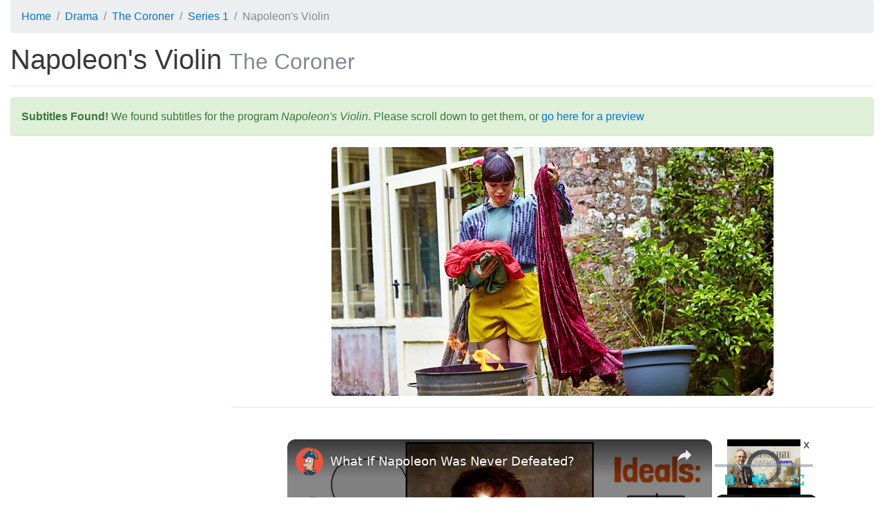

--- FILE ---
content_type: text/html; charset=utf-8
request_url: https://subsaga.com/bbc/drama/the-coroner/8-napoleons-violin.html
body_size: 21609
content:
<!DOCTYPE html><html lang="en"><head><meta charset="utf-8"><title>Napoleon's Violin ‹ Series 1 ‹ The Coroner</title><meta name="viewport" content="width=device-width, initial-scale=1, shrink-to-fit=no"><meta http-equiv="x-ua-compatible" content="ie=edge"><link rel="stylesheet" href="/css/96dda179bd8676ee7a24ff2bc57b3cba0c87d36e.css"><link rel="canonical" href="https://subsaga.com/bbc/drama/the-coroner/8-napoleons-violin.html"><link rel="amphtml" href="https://subsaga.com/bbc/drama/the-coroner/8-napoleons-violin.amp.html"><meta name="description" content="Download subtitles for &quot;Napoleon's Violin&quot; (When the patriarch of the local aristocratic family is found stabbed, Jane investigates.)"><link rel="shortcut icon" href="/favicon.ico"><script src="https://cmp.gatekeeperconsent.com/min.js" data-cfasync="false"></script><script src="https://the.gatekeeperconsent.com/cmp.min.js" data-cfasync="false"></script><script async src="//www.ezojs.com/ezoic/sa.min.js"></script><script>window.ezstandalone = window.ezstandalone || {}; ezstandalone.cmd = ezstandalone.cmd || [];
</script><!-- - if showAdsscript(data-ad-client="ca-pub-7670917583317383", async, src="https://pagead2.googlesyndication.com/pagead/js/adsbygoogle.js")--></head><body><div class="container-fluid"><!-- Ezoic - top_of_page - top_of_page --><div id="ezoic-pub-ad-placeholder-101"></div><script>ezstandalone.cmd.push(function () { ezstandalone.showAds(101);});</script><!-- End Ezoic - top_of_page - top_of_page --><header><ol itemscope="itemscope" itemtype="https://schema.org/BreadcrumbList" class="breadcrumb"><li itemprop="itemListElement" itemscope="itemscope" itemtype="http://schema.org/ListItem"><a href="https://subsaga.com/" itemprop="item"><span itemprop="name">Home</span></a><meta itemprop="position" content="1"/></li><li itemprop="itemListElement" itemscope="itemscope" itemtype="https://schema.org/ListItem"><a itemprop="item" href="https://subsaga.com/bbc/browse/genre/drama/"><span itemprop="name">Drama</span></a><meta itemprop="position" content="2"/></li><li itemprop="itemListElement" itemscope="itemscope" itemtype="https://schema.org/ListItem"><a itemprop="item" href="https://subsaga.com/bbc/drama/the-coroner/b08401zk/"><span itemprop="name">The Coroner</span></a><meta itemprop="position" content="3"/></li><li itemprop="itemListElement" itemscope="itemscope" itemtype="https://schema.org/ListItem"><a itemprop="item" href="https://subsaga.com/bbc/drama/the-coroner/"><span itemprop="name">Series 1</span></a><meta itemprop="position" content="4"/></li><li itemprop="itemListElement" itemscope="itemscope" itemtype="https://schema.org/ListItem" class="active"><span itemprop="name">Napoleon's Violin</span><meta itemprop="position" content="5"/></ol></header><h1>Napoleon's Violin <small class="text-muted">The Coroner</small></h1><!-- Ezoic - under_page_title - under_page_title --><div id="ezoic-pub-ad-placeholder-102"></div><script>ezstandalone.cmd.push(function () { ezstandalone.showAds(102);});</script><!-- End Ezoic - under_page_title - under_page_title --><hr><aside><div class="alert alert-success"><strong>Subtitles Found!</strong> We found subtitles for the program <em>Napoleon's Violin</em>. Please scroll down to get them, or <a href="#transcript">go here for a preview</a></div><a name="post-alert"></a></aside><!-- Ezoic - under_first_paragraph - under_first_paragraph --><div id="ezoic-pub-ad-placeholder-103"></div><script>ezstandalone.cmd.push(function () { ezstandalone.showAds(103);});</script><!-- End Ezoic - under_first_paragraph - under_first_paragraph --><div class="row"><div class="col-lg-9 col-lg-push-3 col-md-8 col-md-push-4 col-sm-6 col-sm-push-6"><img alt="Napoleon's Violin" src="//ichef.bbci.co.uk/images/ic/640x360/p0389qxj.jpg" class="center-block img-fluid img-rounded"/><hr/><!-- Ezoic - under_second_paragraph - under_second_paragraph --><div id="ezoic-pub-ad-placeholder-109"></div><script>ezstandalone.cmd.push(function () { ezstandalone.showAds(109);});</script><!-- End Ezoic - under_second_paragraph - under_second_paragraph --><h2>Similar Content</h2><p>Browse content similar to <strong>Napoleon's Violin</strong>. Check below for episodes and series from the same categories and more!</p><ul class="nav nav-pills"><li class="nav-item"><div class="text-xs-center text-muted">genre</div><h3><a href="https://subsaga.com/bbc/browse/genre/drama/crime/" title="Crime (genre)" class="nav-link label label-default" rel="tag">Crime</a></h3></li><li class="nav-item"><div class="text-xs-center text-muted">series</div><h3><a href="https://subsaga.com/bbc/drama/the-coroner/" title="Series 1 (series)" class="nav-link label label-default">Series 1</a></h3></li><li class="nav-item"><div class="text-xs-center text-muted">brand</div><h3><a href="https://subsaga.com/bbc/drama/the-coroner/b08401zk/" title="The Coroner (brand)" class="nav-link label label-default">The Coroner</a></h3></li><li class="nav-item"><div class="text-xs-center text-muted">previous</div><h3><a href="https://subsaga.com/bbc/drama/the-coroner/7-the-salcombe-selkie.html" title="The Salcombe Selkie (previous)" class="nav-link label label-default" rel="prev">The Salcombe Selkie</a></h3></li><li class="nav-item"><div class="text-xs-center text-muted">next</div><h3><a href="https://subsaga.com/bbc/drama/the-coroner/9-the-deep-freeze.html" title="The Deep Freeze (next)" class="nav-link label label-default" rel="next">The Deep Freeze</a></h3></li></ul></div><div class="col-lg-3 col-lg-pull-9 col-md-4 col-md-pull-8 col-sm-6 col-sm-pull-6"><!-- Ezoic - sidebar - sidebar --><div id="ezoic-pub-ad-placeholder-105"></div><script>ezstandalone.cmd.push(function () { ezstandalone.showAds(105);});</script><!-- End Ezoic - sidebar - sidebar --></div></div><div class="row"><!-- Ezoic - incontent_5 - incontent_5 --><div id="ezoic-pub-ad-placeholder-110"></div><script>ezstandalone.cmd.push(function () { ezstandalone.showAds(110);});</script><!-- End Ezoic - incontent_5 - incontent_5 --></div><a name="transcript"></a><h2>Transcript</h2><hr><div class="row"><div class="col-lg-9 col-lg-push-3 col-md-8 col-md-push-4 col-sm-6 col-sm-push-6"><div class="table-responsive"><style type="text/css" media="screen" scoped="scoped">.subtitles-style-s0 td:first-child {background-color: #FFFFFF}.subtitles-style-s2 td:first-child {background-color: #00FFFF}.subtitles-style-s1 td:first-child {background-color: #FFFF00}.subtitles-style-s3 td:first-child {background-color: #00FF00}</style><table class="table table-striped table-hover table-sm table-bordered"><thead class="thead-default"><tr><th></th><th>Line</th><th>From</th><th>To</th></tr></thead><tbody><tr class="subtitles-style-s1"><td></td><td><p>It's just a preliminary draft.</p></td><td>0:01:30</td><td>0:01:33</td></tr><tr class="subtitles-style-s0"><td></td><td><p>HE MUTTERS ANGRILY</p></td><td>0:02:12</td><td>0:02:14</td></tr><tr class="subtitles-style-s0"><td></td><td><p>OPERATIC ARIA PLAYS</p></td><td>0:02:20</td><td>0:02:22</td></tr><tr class="subtitles-style-s0"><td></td><td><p>DOOR OPENS</p></td><td>0:02:43</td><td>0:02:44</td></tr><tr class="subtitles-style-s0"><td></td><td><p>Olivia!</p></td><td>0:02:56</td><td>0:02:58</td></tr><tr class="subtitles-style-s0"><td></td><td><p>Olivia!</p></td><td>0:03:00</td><td>0:03:02</td></tr><tr class="subtitles-style-s0"><td></td><td><p>Olivia!</p></td><td>0:03:03</td><td>0:03:05</td></tr><tr class="subtitles-style-s2"><td></td><td><p>How was London?</p></td><td>0:03:05</td><td>0:03:07</td></tr><tr class="subtitles-style-s0"><td></td><td><p>You're leaving. Now.</p></td><td>0:03:07</td><td>0:03:09</td></tr><tr class="subtitles-style-s0"><td></td><td><p><span style="background-color: #00FFFF">-</span>What?</p><p><span>-</span>Come on!</p></td><td>0:03:09</td><td>0:03:11</td></tr><tr class="subtitles-style-s2"><td></td><td><p>No! You know I can't.</p></td><td>0:03:11</td><td>0:03:13</td></tr><tr class="subtitles-style-s0"><td></td><td><p><span>-</span>Come along.</p><p><span style="background-color: #00FFFF">-</span>Father!
</p><p><span>-</span>Chop chop.</p></td><td>0:03:13</td><td>0:03:16</td></tr><tr class="subtitles-style-s0"><td></td><td><p><span>-</span>Should've done this years ago.
</p><p><span style="background-color: #00FFFF">-</span>I can't!</p></td><td>0:03:16</td><td>0:03:19</td></tr><tr class="subtitles-style-s2"><td></td><td><p>Please!</p></td><td>0:03:19</td><td>0:03:21</td></tr><tr class="subtitles-style-s0"><td></td><td><p>Someone's got to put a stop
to this nonsense.</p></td><td>0:03:21</td><td>0:03:23</td></tr><tr class="subtitles-style-s0"><td></td><td><p><span>-</span>People are saying that you're mad,
Olivia.</p><p><span style="background-color: #00FFFF">-</span>Let go!</p></td><td>0:03:23</td><td>0:03:25</td></tr><tr class="subtitles-style-s0"><td></td><td><p><span style="background-color: #00FFFF">-</span>Stop it!</p><p><span>-</span>A crackpot.
A raving lunatic!</p></td><td>0:03:25</td><td>0:03:28</td></tr><tr class="subtitles-style-s0"><td></td><td><p>Get outside!</p></td><td>0:03:29</td><td>0:03:31</td></tr><tr class="subtitles-style-s2"><td></td><td><p>Edward!</p></td><td>0:03:31</td><td>0:03:32</td></tr><tr class="subtitles-style-s0"><td></td><td><p>Pull yourself together!
Stop being so bloody weak.</p></td><td>0:03:32</td><td>0:03:35</td></tr><tr class="subtitles-style-s1"><td></td><td><p>Stop, stop, stop.
Take your hands off her.</p></td><td>0:03:35</td><td>0:03:38</td></tr><tr class="subtitles-style-s0"><td></td><td><p>Or what?</p></td><td>0:03:38</td><td>0:03:40</td></tr><tr class="subtitles-style-s1"><td></td><td><p>Stop.</p></td><td>0:03:44</td><td>0:03:46</td></tr><tr class="subtitles-style-s0"><td></td><td><p>I... I...</p></td><td>0:03:46</td><td>0:03:47</td></tr><tr class="subtitles-style-s0"><td></td><td><p>I want you gone.</p></td><td>0:03:49</td><td>0:03:52</td></tr><tr class="subtitles-style-s0"><td></td><td><p>All of you.</p></td><td>0:03:52</td><td>0:03:55</td></tr><tr class="subtitles-style-s0"><td></td><td><p>Gone!</p></td><td>0:03:55</td><td>0:03:56</td></tr><tr class="subtitles-style-s0"><td></td><td><p>MUSIC: Gloomy Sunday
by Billie Holiday</p></td><td>0:04:05</td><td>0:04:08</td></tr><tr class="subtitles-style-s0"><td></td><td><p>RECORD STICKS</p></td><td>0:04:15</td><td>0:04:17</td></tr><tr class="subtitles-style-s3"><td></td><td><p>Key's in. Can't see a damn thing.</p></td><td>0:04:29</td><td>0:04:32</td></tr><tr class="subtitles-style-s1"><td></td><td><p>Well, I-I could, y'know,
break the door down.</p></td><td>0:04:32</td><td>0:04:34</td></tr><tr class="subtitles-style-s2"><td></td><td><p>It's 200 years old!</p></td><td>0:04:34</td><td>0:04:36</td></tr><tr class="subtitles-style-s1"><td></td><td><p>Excuse me.</p></td><td>0:04:46</td><td>0:04:48</td></tr><tr class="subtitles-style-s2"><td></td><td><p>Call the police!</p></td><td>0:05:17</td><td>0:05:19</td></tr><tr class="subtitles-style-s0"><td></td><td><p>DOOR OPENS</p></td><td>0:05:55</td><td>0:05:58</td></tr><tr class="subtitles-style-s2"><td></td><td><p>Right, this is our coroner,
Jane Kennedy.</p></td><td>0:05:58</td><td>0:06:01</td></tr><tr class="subtitles-style-s0"><td></td><td><p><span>-</span>I'm so sorry for your loss.
</p><p><span style="background-color: #00FF00">-</span>Thank you.</p></td><td>0:06:01</td><td>0:06:03</td></tr><tr class="subtitles-style-s3"><td></td><td><p>Olivia.</p></td><td>0:06:03</td><td>0:06:05</td></tr><tr class="subtitles-style-s3"><td></td><td><p>My brother, Edward.</p></td><td>0:06:05</td><td>0:06:07</td></tr><tr class="subtitles-style-s3"><td></td><td><p>His daughter, Lily.</p></td><td>0:06:07</td><td>0:06:09</td></tr><tr class="subtitles-style-s0"><td></td><td><p>Hi, Lily.</p></td><td>0:06:09</td><td>0:06:11</td></tr><tr class="subtitles-style-s3"><td></td><td><p>She's in shock. We all are.</p></td><td>0:06:11</td><td>0:06:13</td></tr><tr class="subtitles-style-s0"><td></td><td><p><span>-</span>Sorry, you are...?
</p><p><span style="background-color: #FFFF00">-</span>Er, Terence. Terence Brooks.</p></td><td>0:06:16</td><td>0:06:19</td></tr><tr class="subtitles-style-s3"><td></td><td><p>A writer. A very good one, too.</p></td><td>0:06:19</td><td>0:06:22</td></tr><tr class="subtitles-style-s3"><td></td><td><p>Writing a book
on the Sidwell history.</p></td><td>0:06:22</td><td>0:06:25</td></tr><tr class="subtitles-style-s3"><td></td><td><p>I don't know the protocol for this.
Should I offer you a drink?</p></td><td>0:06:25</td><td>0:06:28</td></tr><tr class="subtitles-style-s0"><td></td><td><p>No, no, we're fine. Thank you.</p></td><td>0:06:28</td><td>0:06:30</td></tr><tr class="subtitles-style-s3"><td></td><td><p><span>-</span>We were having dinner
when it happened.</p><p><span style="background-color: #FFFF00">-</span>Together.</p></td><td>0:06:30</td><td>0:06:32</td></tr><tr class="subtitles-style-s1"><td></td><td><p>The four of us.</p></td><td>0:06:32</td><td>0:06:35</td></tr><tr class="subtitles-style-s2"><td></td><td><p>Is anything missing?</p></td><td>0:06:35</td><td>0:06:37</td></tr><tr class="subtitles-style-s1"><td></td><td><p><span style="background-color: #00FFFF">-</span>Robbery?</p><p><span>-</span>We haven't looked. We
thought we shouldn't touch anything.</p></td><td>0:06:37</td><td>0:06:40</td></tr><tr class="subtitles-style-s2"><td></td><td><p>No, that's right.
CSI are still doing their thing,</p></td><td>0:06:40</td><td>0:06:42</td></tr><tr class="subtitles-style-s2"><td></td><td><p>and we don't want to
disturb a crime scene.</p></td><td>0:06:42</td><td>0:06:44</td></tr><tr class="subtitles-style-s1"><td></td><td><p>Have we met before?</p></td><td>0:06:44</td><td>0:06:46</td></tr><tr class="subtitles-style-s2"><td></td><td><p>No. No, no. I don't think so.</p></td><td>0:06:46</td><td>0:06:48</td></tr><tr class="subtitles-style-s1"><td></td><td><p>You look very familiar.
Can't place you.</p></td><td>0:06:48</td><td>0:06:52</td></tr><tr class="subtitles-style-s1"><td></td><td><p>Did you used to sweep our chimneys?</p></td><td>0:06:53</td><td>0:06:55</td></tr><tr class="subtitles-style-s2"><td></td><td><p>I'll, erm... I'll show you
where he is. Excuse me.</p></td><td>0:06:57</td><td>0:07:01</td></tr><tr class="subtitles-style-s2"><td></td><td><p>I can't believe
he doesn't remember me.</p></td><td>0:07:09</td><td>0:07:11</td></tr><tr class="subtitles-style-s2"><td></td><td><p>50 quid, my dad paid.
50 quid for a broken window.</p></td><td>0:07:11</td><td>0:07:15</td></tr><tr class="subtitles-style-s2"><td></td><td><p>And I had to pay it back.
A pound a week from my paper round.</p></td><td>0:07:15</td><td>0:07:18</td></tr><tr class="subtitles-style-s0"><td></td><td><p><span style="background-color: #00FFFF">-</span>It took me months.</p><p><span>-</span>You did
break into their summerhouse.</p></td><td>0:07:18</td><td>0:07:21</td></tr><tr class="subtitles-style-s2"><td></td><td><p>Lucky they didn't catch you,
then, wasn't it?</p></td><td>0:07:21</td><td>0:07:23</td></tr><tr class="subtitles-style-s2"><td></td><td><p>You'd have been harder to forget,
seeing as you were in the buff.</p></td><td>0:07:23</td><td>0:07:26</td></tr><tr class="subtitles-style-s0"><td></td><td><p>Stop it!</p></td><td>0:07:26</td><td>0:07:27</td></tr><tr class="subtitles-style-s2"><td></td><td><p>I can still see you now. How long
were you trapped in there again?</p></td><td>0:07:27</td><td>0:07:31</td></tr><tr class="subtitles-style-s0"><td></td><td><p>Shall we examine the body?</p></td><td>0:07:31</td><td>0:07:32</td></tr><tr class="subtitles-style-s2"><td></td><td><p>Changing the subject...!</p></td><td>0:07:32</td><td>0:07:34</td></tr><tr class="subtitles-style-s0"><td></td><td><p>Single stab wound.</p></td><td>0:07:42</td><td>0:07:45</td></tr><tr class="subtitles-style-s0"><td></td><td><p>Looks like it's to the heart.</p></td><td>0:07:45</td><td>0:07:47</td></tr><tr class="subtitles-style-s0"><td></td><td><p>He's got defensive marks
on his hand.</p></td><td>0:07:47</td><td>0:07:49</td></tr><tr class="subtitles-style-s2"><td></td><td><p>The chair was stabbed four times.</p></td><td>0:07:49</td><td>0:07:52</td></tr><tr class="subtitles-style-s2"><td></td><td><p>Must've put up a bit of a fight.</p></td><td>0:07:52</td><td>0:07:55</td></tr><tr class="subtitles-style-s0"><td></td><td><p><span style="background-color: #00FFFF">-</span>Record player drowned out the noise?
</p><p><span>-</span>Why so many stabs?</p></td><td>0:07:55</td><td>0:07:59</td></tr><tr class="subtitles-style-s2"><td></td><td><p>Well, maybe he hid behind it.</p></td><td>0:07:59</td><td>0:08:01</td></tr><tr class="subtitles-style-s0"><td></td><td><p>Looks like murder,
so it's one of yours.</p></td><td>0:08:01</td><td>0:08:04</td></tr><tr class="subtitles-style-s2"><td></td><td><p>Don't you think it's weird,</p></td><td>0:08:04</td><td>0:08:05</td></tr><tr class="subtitles-style-s2"><td></td><td><p>them all living together?
It's like they've never grown up.</p></td><td>0:08:05</td><td>0:08:08</td></tr><tr class="subtitles-style-s2"><td></td><td><p>What adult still lives
with their parents?</p></td><td>0:08:08</td><td>0:08:10</td></tr><tr class="subtitles-style-s0"><td></td><td><p>People who don't have a choice.</p></td><td>0:08:10</td><td>0:08:12</td></tr><tr class="subtitles-style-s0"><td></td><td><p><span style="background-color: #00FFFF">-</span>Yeah.</p><p><span>-</span>Have your guys
found the murder weapon?</p></td><td>0:08:12</td><td>0:08:15</td></tr><tr class="subtitles-style-s2"><td></td><td><p>No. Door was locked from
the inside, window was wide open.</p></td><td>0:08:15</td><td>0:08:18</td></tr><tr class="subtitles-style-s2"><td></td><td><p>No fingerprints.</p></td><td>0:08:18</td><td>0:08:19</td></tr><tr class="subtitles-style-s0"><td></td><td><p><span style="background-color: #00FFFF">-</span>I didn't mean you.
</p><p><span>-</span>OK, well, let's move the body.</p></td><td>0:08:19</td><td>0:08:22</td></tr><tr class="subtitles-style-s0"><td></td><td><p><span>-</span>We'll get a forensic PM.
</p><p><span style="background-color: #00FFFF">-</span>Righto.</p></td><td>0:08:22</td><td>0:08:25</td></tr><tr class="subtitles-style-s2"><td></td><td><p>You must know the Sidwells.</p></td><td>0:08:28</td><td>0:08:31</td></tr><tr class="subtitles-style-s2"><td></td><td><p>I thought you went to
one of their open gardens.</p></td><td>0:08:31</td><td>0:08:33</td></tr><tr class="subtitles-style-s0"><td></td><td><p>Er, no, no. First time there
yesterday. Definitely.</p></td><td>0:08:33</td><td>0:08:36</td></tr><tr class="subtitles-style-s1"><td></td><td><p>Donald was a nasty old git. Figured
just cos he had a fancy house</p></td><td>0:08:36</td><td>0:08:40</td></tr><tr class="subtitles-style-s1"><td></td><td><p>and a village named after him,
he was better than everyone else.</p></td><td>0:08:40</td><td>0:08:43</td></tr><tr class="subtitles-style-s2"><td></td><td><p>Dead touchy, too.</p></td><td>0:08:43</td><td>0:08:45</td></tr><tr class="subtitles-style-s2"><td></td><td><p>He kicked off in Dot Saunders'
pharmacy a few months ago.</p></td><td>0:08:45</td><td>0:08:49</td></tr><tr class="subtitles-style-s2"><td></td><td><p>Knocked over a display and accused
everyone of laughing at him.</p></td><td>0:08:49</td><td>0:08:54</td></tr><tr class="subtitles-style-s2"><td></td><td><p>They're all a bit, y'know...</p></td><td>0:08:54</td><td>0:08:56</td></tr><tr class="subtitles-style-s1"><td></td><td><p>Inbred.</p></td><td>0:08:56</td><td>0:08:57</td></tr><tr class="subtitles-style-s2"><td></td><td><p>And then there's the sister. Olive.</p></td><td>0:08:57</td><td>0:09:00</td></tr><tr class="subtitles-style-s0"><td></td><td><p><span>-</span>Olivia.</p><p><span style="background-color: #00FFFF">-</span>Vampire.
So Ron the milk says.</p></td><td>0:09:00</td><td>0:09:03</td></tr><tr class="subtitles-style-s2"><td></td><td><p>She always makes him
bring the milk inside.</p></td><td>0:09:03</td><td>0:09:06</td></tr><tr class="subtitles-style-s2"><td></td><td><p>Hasn't left the hall in years.</p></td><td>0:09:06</td><td>0:09:08</td></tr><tr class="subtitles-style-s0"><td></td><td><p><span>-</span>Doesn't make her a vampire.
</p><p><span style="background-color: #FFFF00">-</span>Ron don't take any chances, though.</p></td><td>0:09:08</td><td>0:09:11</td></tr><tr class="subtitles-style-s1"><td></td><td><p>Always wears a crucifix and eats
a bulb of garlic before he delivers.</p></td><td>0:09:11</td><td>0:09:14</td></tr><tr class="subtitles-style-s1"><td></td><td><p>I thought he was French for years.</p></td><td>0:09:14</td><td>0:09:16</td></tr><tr class="subtitles-style-s2"><td></td><td><p>It's the granddaughter I feel
sorry for, living with that lot.</p></td><td>0:09:16</td><td>0:09:20</td></tr><tr class="subtitles-style-s2"><td></td><td><p>They took her out of her posh
boarding school last year,</p></td><td>0:09:20</td><td>0:09:22</td></tr><tr class="subtitles-style-s0"><td></td><td><p><span style="background-color: #00FFFF">-</span>put her in the local comp.</p><p><span>-</span>Why?</p></td><td>0:09:22</td><td>0:09:24</td></tr><tr class="subtitles-style-s2"><td></td><td><p>I dunno. Maybe she was expelled.</p></td><td>0:09:24</td><td>0:09:27</td></tr><tr class="subtitles-style-s2"><td></td><td><p>Bingo Paula said
she's always on her tod</p></td><td>0:09:27</td><td>0:09:29</td></tr><tr class="subtitles-style-s2"><td></td><td><p>and doesn't want to make friends.</p></td><td>0:09:29</td><td>0:09:31</td></tr><tr class="subtitles-style-s1"><td></td><td><p>And then there's her dad.</p></td><td>0:09:31</td><td>0:09:33</td></tr><tr class="subtitles-style-s1"><td></td><td><p>He strangled his missus.</p></td><td>0:09:33</td><td>0:09:36</td></tr><tr class="subtitles-style-s1"><td></td><td><p>Hid the body. Never been found.</p></td><td>0:09:36</td><td>0:09:39</td></tr><tr class="subtitles-style-s0"><td></td><td><p>Then how do you know
she was strangled?</p></td><td>0:09:39</td><td>0:09:41</td></tr><tr class="subtitles-style-s2"><td></td><td><p>She drowned. Allegedly.</p></td><td>0:09:47</td><td>0:09:49</td></tr><tr class="subtitles-style-s0"><td></td><td><p><span>-</span>Poor Lily.</p><p><span style="background-color: #00FFFF">-</span>Yeah, I looked it up
this morning, funny enough.</p></td><td>0:09:49</td><td>0:09:52</td></tr><tr class="subtitles-style-s2"><td></td><td><p>I was stationed in Penzance at the
time she'd been reported missing.</p></td><td>0:09:52</td><td>0:09:55</td></tr><tr class="subtitles-style-s2"><td></td><td><p>They found her boat washed up
at Gorra Point, smashed to pieces.</p></td><td>0:09:55</td><td>0:09:59</td></tr><tr class="subtitles-style-s2"><td></td><td><p>Never found her body.</p></td><td>0:09:59</td><td>0:10:02</td></tr><tr class="subtitles-style-s0"><td></td><td><p>Did anyone suspect Edward
of being involved?</p></td><td>0:10:02</td><td>0:10:04</td></tr><tr class="subtitles-style-s2"><td></td><td><p>Yeah, everyone did. He wasn't
very co-operative, actually.</p></td><td>0:10:04</td><td>0:10:07</td></tr><tr class="subtitles-style-s0"><td></td><td><p><span style="background-color: #00FFFF">-</span>It was Olivia that phoned the
police.</p><p><span>-</span>But he was investigated.</p></td><td>0:10:07</td><td>0:10:10</td></tr><tr class="subtitles-style-s2"><td></td><td><p>Yeah, but his dad had influence.</p></td><td>0:10:10</td><td>0:10:12</td></tr><tr class="subtitles-style-s2"><td></td><td><p>Once they found the boat,
it was an open verdict.</p></td><td>0:10:12</td><td>0:10:15</td></tr><tr class="subtitles-style-s2"><td></td><td><p>Convenient, though, isn't it?</p></td><td>0:10:15</td><td>0:10:17</td></tr><tr class="subtitles-style-s2"><td></td><td><p>His wife dies mysteriously,
and now his father, too.</p></td><td>0:10:17</td><td>0:10:21</td></tr><tr class="subtitles-style-s0"><td></td><td><p>Meaning?</p></td><td>0:10:21</td><td>0:10:22</td></tr><tr class="subtitles-style-s2"><td></td><td><p>He was a bit antsy last night.</p></td><td>0:10:22</td><td>0:10:23</td></tr><tr class="subtitles-style-s0"><td></td><td><p><span>-</span>His father had just been murdered!
</p><p><span style="background-color: #00FFFF">-</span>Acting suspicious, if you ask me.</p></td><td>0:10:23</td><td>0:10:28</td></tr><tr class="subtitles-style-s0"><td></td><td><p>Oh, bad news about
the forensic postmortem.</p></td><td>0:10:28</td><td>0:10:31</td></tr><tr class="subtitles-style-s0"><td></td><td><p>Geoff Reid's our pathologist,
so don't expect anything quick.</p></td><td>0:10:31</td><td>0:10:34</td></tr><tr class="subtitles-style-s2"><td></td><td><p>Or expect him to do anything but
state the blindingly obvious.</p></td><td>0:10:34</td><td>0:10:37</td></tr><tr class="subtitles-style-s0"><td></td><td><p><span style="background-color: #00FFFF">-</span>Can't we ask for a new one?</p><p><span>-</span>They're
all busy. Geoff's all we've got.</p></td><td>0:10:37</td><td>0:10:41</td></tr><tr class="subtitles-style-s0"><td></td><td><p>Listen...</p></td><td>0:10:41</td><td>0:10:43</td></tr><tr class="subtitles-style-s0"><td></td><td><p>About the summerhouse.
You never told anyone, did you?</p></td><td>0:10:43</td><td>0:10:47</td></tr><tr class="subtitles-style-s2"><td></td><td><p>&quot;Don't tell my mum, Davey!
Don't tell my mum!&quot;</p></td><td>0:10:47</td><td>0:10:49</td></tr><tr class="subtitles-style-s0"><td></td><td><p>I did not sound like that.</p></td><td>0:10:49</td><td>0:10:51</td></tr><tr class="subtitles-style-s0"><td></td><td><p>Did you?</p></td><td>0:10:51</td><td>0:10:53</td></tr><tr class="subtitles-style-s2"><td></td><td><p>What do you think?</p></td><td>0:10:53</td><td>0:10:55</td></tr><tr class="subtitles-style-s1"><td></td><td><p>You forgot something?</p></td><td>0:10:58</td><td>0:11:00</td></tr><tr class="subtitles-style-s0"><td></td><td><p>Court!</p></td><td>0:11:00</td><td>0:11:01</td></tr><tr class="subtitles-style-s3"><td></td><td><p>Olivia served supper at 7:30.</p></td><td>0:11:05</td><td>0:11:08</td></tr><tr class="subtitles-style-s2"><td></td><td><p>And your father wasn't
eating with you?</p></td><td>0:11:08</td><td>0:11:10</td></tr><tr class="subtitles-style-s1"><td></td><td><p>He'd eaten earlier. Been at his club
in London for the day.</p></td><td>0:11:10</td><td>0:11:14</td></tr><tr class="subtitles-style-s1"><td></td><td><p>We'd started pudding
when we heard the record jumping</p></td><td>0:11:14</td><td>0:11:17</td></tr><tr class="subtitles-style-s1"><td></td><td><p>just before eight. Thought it
strange Father didn't stop it.</p></td><td>0:11:17</td><td>0:11:21</td></tr><tr class="subtitles-style-s1"><td></td><td><p>Oh, and there is something
that's been stolen.</p></td><td>0:11:23</td><td>0:11:26</td></tr><tr class="subtitles-style-s1"><td></td><td><p>Napoleon's violin.</p></td><td>0:11:26</td><td>0:11:29</td></tr><tr class="subtitles-style-s3"><td></td><td><p><span style="background-color: #00FFFF">-</span>THE Napoleon?
</p><p><span>-</span>It was a gift to Sir George Sidwell.</p></td><td>0:11:29</td><td>0:11:33</td></tr><tr class="subtitles-style-s3"><td></td><td><p>He was one of Napoleon's
jailers on St Helena.</p></td><td>0:11:33</td><td>0:11:36</td></tr><tr class="subtitles-style-s3"><td></td><td><p>Napoleon said he was the only
Englishman he'd shake hands with.</p></td><td>0:11:36</td><td>0:11:39</td></tr><tr class="subtitles-style-s3"><td></td><td><p>Gave it to him
as a token of their friendship.</p></td><td>0:11:39</td><td>0:11:41</td></tr><tr class="subtitles-style-s0"><td></td><td><p><span style="background-color: #00FFFF">-</span>And it's definitely missing?
</p><p><span style="background-color: #00FF00">-</span>We just said so, didn't we?</p></td><td>0:11:41</td><td>0:11:44</td></tr><tr class="subtitles-style-s2"><td></td><td><p>Was your father meeting anyone
at his club?</p></td><td>0:11:46</td><td>0:11:49</td></tr><tr class="subtitles-style-s3"><td></td><td><p><span style="background-color: #FFFF00">-</span>I don't know.
</p><p><span>-</span>He kept his business to himself.</p></td><td>0:11:49</td><td>0:11:52</td></tr><tr class="subtitles-style-s3"><td></td><td><p><span style="background-color: #00FFFF">-</span>Really? You've got absolutely
no idea?</p><p><span>-</span>I'm not his secretary!</p></td><td>0:11:52</td><td>0:11:55</td></tr><tr class="subtitles-style-s2"><td></td><td><p>Did he keep a diary, do you know?</p></td><td>0:11:56</td><td>0:11:58</td></tr><tr class="subtitles-style-s2"><td></td><td><p>Would that be it over there?</p></td><td>0:12:00</td><td>0:12:02</td></tr><tr class="subtitles-style-s0"><td></td><td><p><span style="background-color: #FFFF00">-</span>Those were his personal papers.
</p><p><span style="background-color: #00FFFF">-</span>I don't think he'd mind.</p></td><td>0:12:04</td><td>0:12:08</td></tr><tr class="subtitles-style-s3"><td></td><td><p>Why aren't you out there,
looking for whoever did this?</p></td><td>0:12:09</td><td>0:12:13</td></tr><tr class="subtitles-style-s2"><td></td><td><p>Who's Herriot?</p></td><td>0:12:14</td><td>0:12:16</td></tr><tr class="subtitles-style-s2"><td></td><td><p><span>-</span>Yeah?</p><p><span style="background-color: #FFFF00">-</span>Here's that report
for Donald Sidwell.</p><p><span>-</span>Oh, right, OK.</p></td><td>0:12:32</td><td>0:12:36</td></tr><tr class="subtitles-style-s2"><td></td><td><p>Thanks, Jim.</p></td><td>0:12:36</td><td>0:12:38</td></tr><tr class="subtitles-style-s2"><td></td><td><p>Bloody hell!</p></td><td>0:12:46</td><td>0:12:48</td></tr><tr class="subtitles-style-s0"><td></td><td><p>DOOR OPENS</p></td><td>0:12:58</td><td>0:12:59</td></tr><tr class="subtitles-style-s2"><td></td><td><p>Guess how much
Napoleon's violin is worth.</p></td><td>0:12:59</td><td>0:13:01</td></tr><tr class="subtitles-style-s0"><td></td><td><p><span>-</span>70p.</p><p><span style="background-color: #FFFF00">-</span>Hello? It's Napoleon's!
It'd be, like, two grand.</p></td><td>0:13:01</td><td>0:13:05</td></tr><tr class="subtitles-style-s0"><td></td><td><p>3.6 million.</p></td><td>0:13:05</td><td>0:13:07</td></tr><tr class="subtitles-style-s0"><td></td><td><p><span>-</span>CLINT LAUGHS INCREDULOUSLY
</p><p><span style="background-color: #FFFF00">-</span>What was it made out of? Gold?</p></td><td>0:13:07</td><td>0:13:10</td></tr><tr class="subtitles-style-s2"><td></td><td><p>And the preliminary CSI report's in.
Like I said, no fingerprints.</p></td><td>0:13:10</td><td>0:13:14</td></tr><tr class="subtitles-style-s2"><td></td><td><p>No clear footprints in the beds
outside the window.</p></td><td>0:13:14</td><td>0:13:16</td></tr><tr class="subtitles-style-s2"><td></td><td><p>Family claim they were all together
when it happened. We've got nothing.</p></td><td>0:13:16</td><td>0:13:20</td></tr><tr class="subtitles-style-s2"><td></td><td><p>Apart from the violin
and that Donald met a man in London.</p></td><td>0:13:20</td><td>0:13:23</td></tr><tr class="subtitles-style-s0"><td></td><td><p><span style="background-color: #00FFFF">-</span>Herriot.</p><p><span>-</span>Who's he?
Could he have followed him back?</p></td><td>0:13:23</td><td>0:13:26</td></tr><tr class="subtitles-style-s2"><td></td><td><p>To Devon? I doubt it.
I've put a call in, left a message.</p></td><td>0:13:26</td><td>0:13:29</td></tr><tr class="subtitles-style-s0"><td></td><td><p>Clint's been on the phone
to the solicitors.</p></td><td>0:13:29</td><td>0:13:33</td></tr><tr class="subtitles-style-s0"><td></td><td><p>Clint? Solicitors?</p></td><td>0:13:33</td><td>0:13:34</td></tr><tr class="subtitles-style-s1"><td></td><td><p>Sorry. The main beneficiary
is Edward, his son.</p></td><td>0:13:34</td><td>0:13:37</td></tr><tr class="subtitles-style-s1"><td></td><td><p><span>-</span>Inherits everything.</p><p><span style="background-color: #00FFFF">-</span>Everything?
</p><p><span>-</span>There's this entailment thingy.</p></td><td>0:13:37</td><td>0:13:40</td></tr><tr class="subtitles-style-s0"><td></td><td><p><span style="background-color: #FFFF00">-</span>All assets go to the male heir.
</p><p><span style="background-color: #00FFFF">-</span>That's interesting.</p></td><td>0:13:40</td><td>0:13:43</td></tr><tr class="subtitles-style-s2"><td></td><td><p>I'm waiting on
the financial records.</p></td><td>0:13:43</td><td>0:13:45</td></tr><tr class="subtitles-style-s0"><td></td><td><p><span>-</span>PHONE BLEEPS
</p><p><span style="background-color: #00FFFF">-</span>You got the medical ones?</p></td><td>0:13:45</td><td>0:13:47</td></tr><tr class="subtitles-style-s1"><td></td><td><p>He had a private doctor.
All requests need to be in writing.</p></td><td>0:13:47</td><td>0:13:50</td></tr><tr class="subtitles-style-s2"><td></td><td><p>Bank are the same with his financial
ones. It's like he's the Queen.</p></td><td>0:13:50</td><td>0:13:53</td></tr><tr class="subtitles-style-s0"><td></td><td><p><span style="background-color: #00FFFF">-</span>Whoa, hey, hey, I haven't finished.
</p><p><span>-</span>Well, you'll have to come with me.</p></td><td>0:13:53</td><td>0:13:56</td></tr><tr class="subtitles-style-s2"><td></td><td><p>Where?</p></td><td>0:13:57</td><td>0:13:59</td></tr><tr class="subtitles-style-s0"><td></td><td><p><span style="background-color: #00FFFF">-</span>So you're moving out of your mum's?
</p><p><span>-</span>Mm. Can't stay there for ever.</p></td><td>0:14:03</td><td>0:14:07</td></tr><tr class="subtitles-style-s2"><td></td><td><p>I'm telling you, it's Edward.
He's got a motive.</p></td><td>0:14:08</td><td>0:14:12</td></tr><tr class="subtitles-style-s0"><td></td><td><p><span style="background-color: #00FFFF">-</span>The will.
</p><p><span>-</span>So why's the violin missing?</p></td><td>0:14:12</td><td>0:14:15</td></tr><tr class="subtitles-style-s2"><td></td><td><p>He could've sold it,
argued with Donald about it.</p></td><td>0:14:15</td><td>0:14:19</td></tr><tr class="subtitles-style-s0"><td></td><td><p>Are you sure this isn't about the
summerhouse? It was a long time ago.</p></td><td>0:14:19</td><td>0:14:22</td></tr><tr class="subtitles-style-s2"><td></td><td><p>No! No, I'm not that petty.</p></td><td>0:14:22</td><td>0:14:23</td></tr><tr class="subtitles-style-s2"><td></td><td><p>Or maybe I am. It's just
their stories are straight.</p></td><td>0:14:25</td><td>0:14:28</td></tr><tr class="subtitles-style-s2"><td></td><td><p>They're too straight.
They're hiding something.</p></td><td>0:14:28</td><td>0:14:32</td></tr><tr class="subtitles-style-s2"><td></td><td><p>I need your help.</p></td><td>0:14:32</td><td>0:14:34</td></tr><tr class="subtitles-style-s0"><td></td><td><p>You're asking me for help?
Are you feeling all right?</p></td><td>0:14:34</td><td>0:14:36</td></tr><tr class="subtitles-style-s2"><td></td><td><p>I want you to talk to them.</p></td><td>0:14:36</td><td>0:14:37</td></tr><tr class="subtitles-style-s2"><td></td><td><p>They might slip up if they're not
talking to the police.</p></td><td>0:14:37</td><td>0:14:41</td></tr><tr class="subtitles-style-s3"><td></td><td><p>What do you say?</p></td><td>0:14:41</td><td>0:14:43</td></tr><tr class="subtitles-style-s2"><td></td><td><p>Well?</p></td><td>0:14:43</td><td>0:14:44</td></tr><tr class="subtitles-style-s0"><td></td><td><p>Now, that's more like it.</p></td><td>0:14:44</td><td>0:14:45</td></tr><tr class="subtitles-style-s2"><td></td><td><p>Is that a yes or a no?</p></td><td>0:14:48</td><td>0:14:49</td></tr><tr class="subtitles-style-s0"><td></td><td><p><span>-</span>OLIVIA:</p><p><span style="background-color: #FFFF00">-</span>He was a...</p></td><td>0:14:55</td><td>0:14:57</td></tr><tr class="subtitles-style-s1"><td></td><td><p>strong character.</p></td><td>0:14:57</td><td>0:14:59</td></tr><tr class="subtitles-style-s0"><td></td><td><p>Shall we talk in the garden?
It's a lovely day.</p></td><td>0:15:02</td><td>0:15:04</td></tr><tr class="subtitles-style-s1"><td></td><td><p>I'd rather not.</p></td><td>0:15:04</td><td>0:15:06</td></tr><tr class="subtitles-style-s0"><td></td><td><p>We could sit in the shade.</p></td><td>0:15:06</td><td>0:15:08</td></tr><tr class="subtitles-style-s0"><td></td><td><p>Olivia?</p></td><td>0:15:13</td><td>0:15:15</td></tr><tr class="subtitles-style-s1"><td></td><td><p>No, I can't.</p></td><td>0:15:15</td><td>0:15:16</td></tr><tr class="subtitles-style-s0"><td></td><td><p><span>-</span>SHE SHUDDERS
</p><p><span style="background-color: #FFFF00">-</span>I can't go outside. I...</p></td><td>0:15:16</td><td>0:15:19</td></tr><tr class="subtitles-style-s1"><td></td><td><p>I'm agoraphobic.</p></td><td>0:15:21</td><td>0:15:23</td></tr><tr class="subtitles-style-s0"><td></td><td><p><span>-</span>Ah.</p><p><span style="background-color: #FFFF00">-</span>It's diagnosed. It's not
something I have any control over.</p></td><td>0:15:24</td><td>0:15:28</td></tr><tr class="subtitles-style-s0"><td></td><td><p><span>-</span>No.</p><p><span style="background-color: #FFFF00">-</span>I can't just pull myself
together.</p><p><span>-</span>Of course not.</p></td><td>0:15:28</td><td>0:15:31</td></tr><tr class="subtitles-style-s0"><td></td><td><p>Who said you could?</p></td><td>0:15:31</td><td>0:15:33</td></tr><tr class="subtitles-style-s0"><td></td><td><p>Your father?</p></td><td>0:15:34</td><td>0:15:36</td></tr><tr class="subtitles-style-s1"><td></td><td><p>No.</p></td><td>0:15:37</td><td>0:15:39</td></tr><tr class="subtitles-style-s1"><td></td><td><p>Well, he didn't really
understand it.</p></td><td>0:15:40</td><td>0:15:43</td></tr><tr class="subtitles-style-s2"><td></td><td><p>Well, I don't think
I'll be much help, because</p></td><td>0:15:46</td><td>0:15:49</td></tr><tr class="subtitles-style-s2"><td></td><td><p>I've only known them two months.</p></td><td>0:15:49</td><td>0:15:51</td></tr><tr class="subtitles-style-s0"><td></td><td><p>I was just wondering
how you got the job here.</p></td><td>0:15:51</td><td>0:15:54</td></tr><tr class="subtitles-style-s0"><td></td><td><p>Can't imagine it was
advertised in a Jobcentre.</p></td><td>0:15:54</td><td>0:15:56</td></tr><tr class="subtitles-style-s2"><td></td><td><p>No, there was an advert
in Literature Today.</p></td><td>0:15:56</td><td>0:15:59</td></tr><tr class="subtitles-style-s2"><td></td><td><p>It's not paid,
just board and lodgings.</p></td><td>0:15:59</td><td>0:16:03</td></tr><tr class="subtitles-style-s2"><td></td><td><p>Olivia liked an article I'd written
on Napoleon's last years, so...</p></td><td>0:16:03</td><td>0:16:07</td></tr><tr class="subtitles-style-s0"><td></td><td><p><span>-</span>Didn't matter it wasn't paid?</p><p><span style="background-color: #00FFFF">-</span>No.</p></td><td>0:16:07</td><td>0:16:10</td></tr><tr class="subtitles-style-s2"><td></td><td><p>It's fascinating subject matter,
isn't it?</p></td><td>0:16:10</td><td>0:16:12</td></tr><tr class="subtitles-style-s2"><td></td><td><p>Half the royalties, no overheads.</p></td><td>0:16:12</td><td>0:16:15</td></tr><tr class="subtitles-style-s0"><td></td><td><p>How did you find Donald?</p></td><td>0:16:15</td><td>0:16:17</td></tr><tr class="subtitles-style-s0"><td></td><td><p>Olivia said he was difficult...</p></td><td>0:16:17</td><td>0:16:20</td></tr><tr class="subtitles-style-s0"><td></td><td><p>telling her to pull herself
together. It wasn't her fault.</p></td><td>0:16:20</td><td>0:16:24</td></tr><tr class="subtitles-style-s2"><td></td><td><p>Well...</p></td><td>0:16:24</td><td>0:16:26</td></tr><tr class="subtitles-style-s2"><td></td><td><p>He had a...</p></td><td>0:16:26</td><td>0:16:27</td></tr><tr class="subtitles-style-s2"><td></td><td><p>malicious streak.</p></td><td>0:16:27</td><td>0:16:29</td></tr><tr class="subtitles-style-s2"><td></td><td><p>You understand, a woman like Olivia,
you know, she...</p></td><td>0:16:30</td><td>0:16:35</td></tr><tr class="subtitles-style-s2"><td></td><td><p>she really needs looking after.</p></td><td>0:16:35</td><td>0:16:37</td></tr><tr class="subtitles-style-s0"><td></td><td><p>Who by?</p></td><td>0:16:37</td><td>0:16:39</td></tr><tr class="subtitles-style-s0"><td></td><td><p>You?</p></td><td>0:16:39</td><td>0:16:40</td></tr><tr class="subtitles-style-s2"><td></td><td><p>Hm? No, no. No.</p></td><td>0:16:40</td><td>0:16:43</td></tr><tr class="subtitles-style-s2"><td></td><td><p>Of course not.</p></td><td>0:16:43</td><td>0:16:45</td></tr><tr class="subtitles-style-s0"><td></td><td><p>KNOCK ON DOOR</p></td><td>0:16:51</td><td>0:16:53</td></tr><tr class="subtitles-style-s0"><td></td><td><p>Hi, Lily. We met last night.
I'm Jane.</p></td><td>0:16:53</td><td>0:16:56</td></tr><tr class="subtitles-style-s0"><td></td><td><p>Can I come in?</p></td><td>0:16:57</td><td>0:16:59</td></tr><tr class="subtitles-style-s0"><td></td><td><p>I'm very sorry
about your grandfather.</p></td><td>0:17:06</td><td>0:17:08</td></tr><tr class="subtitles-style-s1"><td></td><td><p>I'm not. Couldn't stand him.</p></td><td>0:17:08</td><td>0:17:10</td></tr><tr class="subtitles-style-s1"><td></td><td><p>Sorry. I know you're not meant
to say stuff like that.</p></td><td>0:17:11</td><td>0:17:15</td></tr><tr class="subtitles-style-s0"><td></td><td><p>It's fine. Just makes me think
you're being honest.</p></td><td>0:17:15</td><td>0:17:18</td></tr><tr class="subtitles-style-s0"><td></td><td><p>Most people lie.</p></td><td>0:17:18</td><td>0:17:21</td></tr><tr class="subtitles-style-s0"><td></td><td><p>Why didn't you like him?</p></td><td>0:17:21</td><td>0:17:22</td></tr><tr class="subtitles-style-s1"><td></td><td><p>He didn't like children.
Don't think he liked anyone.</p></td><td>0:17:22</td><td>0:17:27</td></tr><tr class="subtitles-style-s0"><td></td><td><p>Sounds like fun(!)</p></td><td>0:17:27</td><td>0:17:28</td></tr><tr class="subtitles-style-s0"><td></td><td><p>Who's that? Is that your mum?</p></td><td>0:17:34</td><td>0:17:36</td></tr><tr class="subtitles-style-s0"><td></td><td><p>Wow.</p></td><td>0:17:38</td><td>0:17:40</td></tr><tr class="subtitles-style-s0"><td></td><td><p>She's very beautiful.</p></td><td>0:17:40</td><td>0:17:41</td></tr><tr class="subtitles-style-s0"><td></td><td><p>She died when I was four.</p></td><td>0:17:41</td><td>0:17:44</td></tr><tr class="subtitles-style-s0"><td></td><td><p>I was 14 when my dad died.</p></td><td>0:17:44</td><td>0:17:46</td></tr><tr class="subtitles-style-s1"><td></td><td><p>What happened?</p></td><td>0:17:46</td><td>0:17:47</td></tr><tr class="subtitles-style-s0"><td></td><td><p>He was a trawlerman. He drowned.</p></td><td>0:17:48</td><td>0:17:52</td></tr><tr class="subtitles-style-s1"><td></td><td><p>I didn't mean...</p></td><td>0:17:52</td><td>0:17:53</td></tr><tr class="subtitles-style-s0"><td></td><td><p>No, it's fine.
It was a long time ago.</p></td><td>0:17:53</td><td>0:17:55</td></tr><tr class="subtitles-style-s0"><td></td><td><p>I try to remember the happy times.</p></td><td>0:17:55</td><td>0:17:58</td></tr><tr class="subtitles-style-s1"><td></td><td><p>I can hardly remember her.</p></td><td>0:17:58</td><td>0:18:00</td></tr><tr class="subtitles-style-s1"><td></td><td><p>Just...</p></td><td>0:18:00</td><td>0:18:01</td></tr><tr class="subtitles-style-s1"><td></td><td><p>she was funny. Made me laugh.</p></td><td>0:18:01</td><td>0:18:04</td></tr><tr class="subtitles-style-s1"><td></td><td><p>Sorry. Keep meaning to tidy up.</p></td><td>0:18:07</td><td>0:18:10</td></tr><tr class="subtitles-style-s1"><td></td><td><p>I eat up here.</p></td><td>0:18:10</td><td>0:18:12</td></tr><tr class="subtitles-style-s1"><td></td><td><p>Hate being down there.</p></td><td>0:18:12</td><td>0:18:13</td></tr><tr class="subtitles-style-s0"><td></td><td><p>My daughter would, too, if I let her.</p></td><td>0:18:13</td><td>0:18:16</td></tr><tr class="subtitles-style-s0"><td></td><td><p>All your meals?</p></td><td>0:18:16</td><td>0:18:17</td></tr><tr class="subtitles-style-s1"><td></td><td><p>Yeah. They're always
so formal downstairs.</p></td><td>0:18:17</td><td>0:18:20</td></tr><tr class="subtitles-style-s0"><td></td><td><p><span>-</span>And last night?</p><p><span style="background-color: #FFFF00">-</span>Yeah, I...</p></td><td>0:18:20</td><td>0:18:23</td></tr><tr class="subtitles-style-s1"><td></td><td><p>I mean no. I...</p></td><td>0:18:23</td><td>0:18:25</td></tr><tr class="subtitles-style-s2"><td></td><td><p>If they lied about being together,</p></td><td>0:18:27</td><td>0:18:29</td></tr><tr class="subtitles-style-s2"><td></td><td><p>they could've lied about
everything else.</p></td><td>0:18:29</td><td>0:18:31</td></tr><tr class="subtitles-style-s0"><td></td><td><p><span style="background-color: #00FFFF">-</span>It's Edward.
</p><p><span>-</span>Don't jump to conclusions.</p></td><td>0:18:31</td><td>0:18:34</td></tr><tr class="subtitles-style-s0"><td></td><td><p><span style="background-color: #FFFF00">-</span>Could've been the sister.
</p><p><span>-</span>She can't go outside.</p></td><td>0:18:34</td><td>0:18:36</td></tr><tr class="subtitles-style-s2"><td></td><td><p>I'm going to check with
her doctor about that.</p></td><td>0:18:36</td><td>0:18:39</td></tr><tr class="subtitles-style-s0"><td></td><td><p><span style="background-color: #00FFFF">-</span>Don't know why Terence lied, though.
</p><p><span>-</span>Because he's in love with Olivia.</p></td><td>0:18:39</td><td>0:18:43</td></tr><tr class="subtitles-style-s2"><td></td><td><p>How do you know?</p></td><td>0:18:43</td><td>0:18:45</td></tr><tr class="subtitles-style-s0"><td></td><td><p>It's obvious.</p></td><td>0:18:45</td><td>0:18:46</td></tr><tr class="subtitles-style-s0"><td></td><td><p><span style="background-color: #00FFFF">-</span>Is it?</p><p><span>-</span>It's all in the subtext.</p></td><td>0:18:46</td><td>0:18:48</td></tr><tr class="subtitles-style-s2"><td></td><td><p>CSI have drawn a blank,</p></td><td>0:18:51</td><td>0:18:54</td></tr><tr class="subtitles-style-s2"><td></td><td><p>come up with nothing
apart from some air-rifle pellets</p></td><td>0:18:54</td><td>0:18:56</td></tr><tr class="subtitles-style-s2"><td></td><td><p><span>-</span>and a few broken bottles.
</p><p><span style="background-color: #FFFF00">-</span>Lily's?</p><p><span>-</span>Likes shooting.</p></td><td>0:18:56</td><td>0:18:59</td></tr><tr class="subtitles-style-s1"><td></td><td><p>Shooting? Bit violent.</p></td><td>0:18:59</td><td>0:19:01</td></tr><tr class="subtitles-style-s2"><td></td><td><p>Only if you're a champagne bottle.</p></td><td>0:19:01</td><td>0:19:02</td></tr><tr class="subtitles-style-s2"><td></td><td><p>There's no CCTV.
Nearest camera's a mile away.</p></td><td>0:19:02</td><td>0:19:06</td></tr><tr class="subtitles-style-s0"><td></td><td><p>Did Donald's club call back?</p></td><td>0:19:06</td><td>0:19:08</td></tr><tr class="subtitles-style-s2"><td></td><td><p>No. I'm going to chase them
about that.</p></td><td>0:19:08</td><td>0:19:10</td></tr><tr class="subtitles-style-s2"><td></td><td><p>I'm kind of concentrating closer to
home, though. It's an inside job.</p></td><td>0:19:10</td><td>0:19:13</td></tr><tr class="subtitles-style-s2"><td></td><td><p>Someone must have known
about the violin.</p></td><td>0:19:13</td><td>0:19:16</td></tr><tr class="subtitles-style-s1"><td></td><td><p>Clint, why don't you keep calling
till they answer?</p></td><td>0:19:16</td><td>0:19:19</td></tr><tr class="subtitles-style-s2"><td></td><td><p>I'll split 'em up tomorrow,
rattle them.</p></td><td>0:19:21</td><td>0:19:24</td></tr><tr class="subtitles-style-s2"><td></td><td><p>Starting with Edward.</p></td><td>0:19:24</td><td>0:19:26</td></tr><tr class="subtitles-style-s2"><td></td><td><p><span>-</span>Do you want a chip?</p><p><span style="background-color: #FFFFFF">-</span>Mm.</p><p><span>-</span>Ohhh!</p></td><td>0:19:26</td><td>0:19:28</td></tr><tr class="subtitles-style-s0"><td></td><td><p>PHONE RINGS</p></td><td>0:19:29</td><td>0:19:31</td></tr><tr class="subtitles-style-s0"><td></td><td><p>Jane Kennedy.</p></td><td>0:19:33</td><td>0:19:35</td></tr><tr class="subtitles-style-s0"><td></td><td><p>Yes. It's about Bay View Cottage.</p></td><td>0:19:36</td><td>0:19:38</td></tr><tr class="subtitles-style-s0"><td></td><td><p>CLOCK STRIKES THE HOUR</p></td><td>0:19:41</td><td>0:19:45</td></tr><tr class="subtitles-style-s2"><td></td><td><p>I'm just asking you politely
to accompany me to the station.</p></td><td>0:20:33</td><td>0:20:35</td></tr><tr class="subtitles-style-s1"><td></td><td><p>Demanding I go with you?
You can't think I'm a suspect.</p></td><td>0:20:35</td><td>0:20:39</td></tr><tr class="subtitles-style-s1"><td></td><td><p>Even you can't be that dim!</p></td><td>0:20:39</td><td>0:20:41</td></tr><tr class="subtitles-style-s2"><td></td><td><p>Well, you all lied about being
together when your father died.</p></td><td>0:20:41</td><td>0:20:44</td></tr><tr class="subtitles-style-s2"><td></td><td><p>Just makes me wonder
what else you lied about.</p></td><td>0:20:44</td><td>0:20:46</td></tr><tr class="subtitles-style-s2"><td></td><td><p>Officers investigating your wife's
disappearance said you</p></td><td>0:20:46</td><td>0:20:48</td></tr><tr class="subtitles-style-s2"><td></td><td><p>were uncooperative, as well.</p></td><td>0:20:48</td><td>0:20:49</td></tr><tr class="subtitles-style-s2"><td></td><td><p>So you can either come
with me now voluntarily,</p></td><td>0:20:49</td><td>0:20:52</td></tr><tr class="subtitles-style-s2"><td></td><td><p>or I'm going to arrest you</p></td><td>0:20:52</td><td>0:20:53</td></tr><tr class="subtitles-style-s2"><td></td><td><p>for attempting to pervert
the course of justice.</p></td><td>0:20:53</td><td>0:20:56</td></tr><tr class="subtitles-style-s2"><td></td><td><p>The choice, my friend, is yours.</p></td><td>0:20:56</td><td>0:20:58</td></tr><tr class="subtitles-style-s1"><td></td><td><p>Fine. Have it your way.</p></td><td>0:21:00</td><td>0:21:03</td></tr><tr class="subtitles-style-s0"><td></td><td><p>Why did he bring Mum up?</p></td><td>0:21:10</td><td>0:21:12</td></tr><tr class="subtitles-style-s0"><td></td><td><p>Does he think Dad killed her?</p></td><td>0:21:13</td><td>0:21:16</td></tr><tr class="subtitles-style-s2"><td></td><td><p>What?</p></td><td>0:21:17</td><td>0:21:18</td></tr><tr class="subtitles-style-s2"><td></td><td><p>No! Of course not. Don't be...</p></td><td>0:21:18</td><td>0:21:20</td></tr><tr class="subtitles-style-s0"><td></td><td><p>Well, he must do. Why mention it?</p></td><td>0:21:20</td><td>0:21:22</td></tr><tr class="subtitles-style-s0"><td></td><td><p>It'd make sense.
He never talks about her.</p></td><td>0:21:23</td><td>0:21:26</td></tr><tr class="subtitles-style-s0"><td></td><td><p>Refuses.</p></td><td>0:21:26</td><td>0:21:28</td></tr><tr class="subtitles-style-s0"><td></td><td><p><span style="background-color: #00FFFF">-</span>Lily, please.</p><p><span>-</span>Every time I try,
he cuts me off.</p></td><td>0:21:28</td><td>0:21:30</td></tr><tr class="subtitles-style-s0"><td></td><td><p>Did he murder her?</p></td><td>0:21:33</td><td>0:21:35</td></tr><tr class="subtitles-style-s1"><td></td><td><p>Lily, no, stop this.
Your aunt has been through enough!</p></td><td>0:21:35</td><td>0:21:39</td></tr><tr class="subtitles-style-s0"><td></td><td><p>You would take her side.</p></td><td>0:21:39</td><td>0:21:41</td></tr><tr class="subtitles-style-s0"><td></td><td><p>Seeing as you're sleeping with her!</p></td><td>0:21:41</td><td>0:21:43</td></tr><tr class="subtitles-style-s2"><td></td><td><p>Lily! I'm so sorry.</p></td><td>0:21:47</td><td>0:21:49</td></tr><tr class="subtitles-style-s1"><td></td><td><p><span style="background-color: #00FFFF">-</span>So why did you all lie to me?
</p><p><span>-</span>Wanted to make it simple for you.</p></td><td>0:21:55</td><td>0:21:58</td></tr><tr class="subtitles-style-s1"><td></td><td><p>You need all the help you can get.
You should be thanking me.</p></td><td>0:21:58</td><td>0:22:01</td></tr><tr class="subtitles-style-s2"><td></td><td><p>I should be charging you!</p></td><td>0:22:01</td><td>0:22:02</td></tr><tr class="subtitles-style-s2"><td></td><td><p>So where were you?</p></td><td>0:22:02</td><td>0:22:04</td></tr><tr class="subtitles-style-s1"><td></td><td><p>In the library.</p></td><td>0:22:04</td><td>0:22:06</td></tr><tr class="subtitles-style-s2"><td></td><td><p>And the others?</p></td><td>0:22:06</td><td>0:22:07</td></tr><tr class="subtitles-style-s1"><td></td><td><p>Lily and Terence were in
their rooms. Olivia was upstairs.</p></td><td>0:22:07</td><td>0:22:11</td></tr><tr class="subtitles-style-s1"><td></td><td><p>She hasn't left the house in years.</p></td><td>0:22:11</td><td>0:22:13</td></tr><tr class="subtitles-style-s2"><td></td><td><p>That's right. Doctor says she hasn't
been out the house in...ten years?</p></td><td>0:22:13</td><td>0:22:16</td></tr><tr class="subtitles-style-s1"><td></td><td><p>12. After my wife... When she...</p></td><td>0:22:16</td><td>0:22:18</td></tr><tr class="subtitles-style-s2"><td></td><td><p>Oh, your wife, yeah.</p></td><td>0:22:18</td><td>0:22:19</td></tr><tr class="subtitles-style-s2"><td></td><td><p>Convenient, that.
They never found her body.</p></td><td>0:22:19</td><td>0:22:22</td></tr><tr class="subtitles-style-s2"><td></td><td><p>Can't do a postmortem
without one, can you?</p></td><td>0:22:22</td><td>0:22:25</td></tr><tr class="subtitles-style-s2"><td></td><td><p>Or did you lie about that, as well?</p></td><td>0:22:25</td><td>0:22:27</td></tr><tr class="subtitles-style-s1"><td></td><td><p>I want my solicitor.</p></td><td>0:22:30</td><td>0:22:32</td></tr><tr class="subtitles-style-s2"><td></td><td><p>His number.</p></td><td>0:22:34</td><td>0:22:35</td></tr><tr class="subtitles-style-s1"><td></td><td><p>You write it down. You can write?</p></td><td>0:22:35</td><td>0:22:38</td></tr><tr class="subtitles-style-s2"><td></td><td><p>Yeah, I can.</p></td><td>0:22:38</td><td>0:22:40</td></tr><tr class="subtitles-style-s2"><td></td><td><p>It's just I'm not your secretary.</p></td><td>0:22:40</td><td>0:22:42</td></tr><tr class="subtitles-style-s2"><td></td><td><p>One too many last night, was it?</p></td><td>0:22:50</td><td>0:22:51</td></tr><tr class="subtitles-style-s1"><td></td><td><p>It's early-onset Parkinson's.</p></td><td>0:22:52</td><td>0:22:55</td></tr><tr class="subtitles-style-s2"><td></td><td><p>All right. All right.</p></td><td>0:22:58</td><td>0:23:01</td></tr><tr class="subtitles-style-s2"><td></td><td><p>What's the name of your doctor?</p></td><td>0:23:06</td><td>0:23:08</td></tr><tr class="subtitles-style-s2"><td></td><td><p>I'm going to need new statements
and fingerprints from you all.</p></td><td>0:23:14</td><td>0:23:17</td></tr><tr class="subtitles-style-s1"><td></td><td><p>Fingerprints? What, er... What for?</p></td><td>0:23:17</td><td>0:23:19</td></tr><tr class="subtitles-style-s2"><td></td><td><p>Elimination. We'll use the library.</p></td><td>0:23:19</td><td>0:23:22</td></tr><tr class="subtitles-style-s0"><td></td><td><p>Oh! Oh, no.</p></td><td>0:23:33</td><td>0:23:34</td></tr><tr class="subtitles-style-s2"><td></td><td><p>I thought you were working late.</p></td><td>0:23:34</td><td>0:23:36</td></tr><tr class="subtitles-style-s0"><td></td><td><p>Yeah. I changed my mind.</p></td><td>0:23:36</td><td>0:23:37</td></tr><tr class="subtitles-style-s2"><td></td><td><p>Erm, did you have a good day
at work, love? Beth's out.</p></td><td>0:23:37</td><td>0:23:41</td></tr><tr class="subtitles-style-s2"><td></td><td><p>We're having film night.</p></td><td>0:23:41</td><td>0:23:43</td></tr><tr class="subtitles-style-s1"><td></td><td><p>Nine And A Half Weeks. She's
Mickey Rourke, I'm Kim Basinger.</p></td><td>0:23:43</td><td>0:23:46</td></tr><tr class="subtitles-style-s0"><td></td><td><p><span>-</span>What, in here?</p><p><span style="background-color: #FFFF00">-</span>Well, we've got to be
near the fridge, ain't we?</p></td><td>0:23:46</td><td>0:23:49</td></tr><tr class="subtitles-style-s2"><td></td><td><p>Come on, give us a hug
before it gets messy.</p></td><td>0:23:49</td><td>0:23:52</td></tr><tr class="subtitles-style-s0"><td></td><td><p>Oh, please!</p></td><td>0:23:52</td><td>0:23:53</td></tr><tr class="subtitles-style-s0"><td></td><td><p><span>-</span>THEY CHUCKLE
</p><p><span style="background-color: #00FFFF">-</span>C'mere, lover.</p></td><td>0:23:53</td><td>0:23:56</td></tr><tr class="subtitles-style-s0"><td></td><td><p><span style="background-color: #FFFF00">-</span>Olivia! Please!
</p><p><span style="background-color: #00FFFF">-</span>How could you be so stupid?</p></td><td>0:24:04</td><td>0:24:07</td></tr><tr class="subtitles-style-s1"><td></td><td><p>I didn't tell you
because I didn't want to hurt you.</p></td><td>0:24:07</td><td>0:24:10</td></tr><tr class="subtitles-style-s1"><td></td><td><p>I did it for us.</p></td><td>0:24:10</td><td>0:24:12</td></tr><tr class="subtitles-style-s2"><td></td><td><p>Us?</p></td><td>0:24:12</td><td>0:24:13</td></tr><tr class="subtitles-style-s2"><td></td><td><p>There is no us.</p></td><td>0:24:13</td><td>0:24:15</td></tr><tr class="subtitles-style-s2"><td></td><td><p>You were just convenient.</p></td><td>0:24:15</td><td>0:24:17</td></tr><tr class="subtitles-style-s2"><td></td><td><p>You've ruined everything!</p></td><td>0:24:17</td><td>0:24:19</td></tr><tr class="subtitles-style-s3"><td></td><td><p>What's happened?</p></td><td>0:24:19</td><td>0:24:21</td></tr><tr class="subtitles-style-s2"><td></td><td><p>We have a problem.</p></td><td>0:24:27</td><td>0:24:29</td></tr><tr class="subtitles-style-s0"><td></td><td><p>LOUD MUSIC FROM UPSTAIRS:
You Sexy Thing by Hot Chocolate</p></td><td>0:24:33</td><td>0:24:36</td></tr><tr class="subtitles-style-s0"><td></td><td><p><span>-</span>Donald's club said what?</p><p><span style="background-color: #FFFF00">-</span>'He was only
there 20 minutes. Seemed agitated.'</p></td><td>0:24:36</td><td>0:24:39</td></tr><tr class="subtitles-style-s0"><td></td><td><p><span style="background-color: #FFFF00">-</span>There's no members called Herriot.
</p><p><span>-</span>'Strange.'</p></td><td>0:24:39</td><td>0:24:43</td></tr><tr class="subtitles-style-s0"><td></td><td><p>His doctor diagnosed him
with anxiety and depression.</p></td><td>0:24:43</td><td>0:24:46</td></tr><tr class="subtitles-style-s0"><td></td><td><p>Was he on antidepressants?</p></td><td>0:24:46</td><td>0:24:48</td></tr><tr class="subtitles-style-s1"><td></td><td><p>Yeah. It's all in the report.</p></td><td>0:24:48</td><td>0:24:49</td></tr><tr class="subtitles-style-s0"><td></td><td><p>Yeah, I know that,
but I can't read it.</p></td><td>0:24:49</td><td>0:24:51</td></tr><tr class="subtitles-style-s1"><td></td><td><p>'Yes, for 18 months.'</p></td><td>0:24:51</td><td>0:24:52</td></tr><tr class="subtitles-style-s0"><td></td><td><p>What? Can't hear you.</p></td><td>0:24:52</td><td>0:24:53</td></tr><tr class="subtitles-style-s1"><td></td><td><p>Yes! For 18 months!</p></td><td>0:24:53</td><td>0:24:57</td></tr><tr class="subtitles-style-s0"><td></td><td><p>OK. Thanks, Clint.</p></td><td>0:24:57</td><td>0:24:59</td></tr><tr class="subtitles-style-s2"><td></td><td><p>Have I told you
that I love you yet this evening?</p></td><td>0:25:03</td><td>0:25:06</td></tr><tr class="subtitles-style-s0"><td></td><td><p>Three times. The second time,
you knocked my coffee over.</p></td><td>0:25:06</td><td>0:25:09</td></tr><tr class="subtitles-style-s2"><td></td><td><p>It's lovely to be here all together.</p></td><td>0:25:09</td><td>0:25:13</td></tr><tr class="subtitles-style-s2"><td></td><td><p>One big, happy family!</p></td><td>0:25:13</td><td>0:25:16</td></tr><tr class="subtitles-style-s0"><td></td><td><p><span>-</span>Mum, I'm trying to work.</p><p><span style="background-color: #00FFFF">-</span>Ooh. Right.</p></td><td>0:25:16</td><td>0:25:20</td></tr><tr class="subtitles-style-s2"><td></td><td><p>Yeah.</p></td><td>0:25:20</td><td>0:25:21</td></tr><tr class="subtitles-style-s2"><td></td><td><p>Ooh, sorry.</p></td><td>0:25:21</td><td>0:25:23</td></tr><tr class="subtitles-style-s2"><td></td><td><p>I love you.</p></td><td>0:25:26</td><td>0:25:27</td></tr><tr class="subtitles-style-s0"><td></td><td><p>MUSIC OFF</p></td><td>0:25:34</td><td>0:25:35</td></tr><tr class="subtitles-style-s0"><td></td><td><p>Finally!</p></td><td>0:25:35</td><td>0:25:37</td></tr><tr class="subtitles-style-s0"><td></td><td><p>MUSIC RESTARTS</p></td><td>0:25:37</td><td>0:25:38</td></tr><tr class="subtitles-style-s0"><td></td><td><p>RAUCOUS LAUGHTER</p></td><td>0:25:38</td><td>0:25:40</td></tr><tr class="subtitles-style-s0"><td></td><td><p>Geoff Reid just called.</p></td><td>0:25:49</td><td>0:25:51</td></tr><tr class="subtitles-style-s0"><td></td><td><p>He's finally going to do
the postmortem this morning.</p></td><td>0:25:51</td><td>0:25:54</td></tr><tr class="subtitles-style-s0"><td></td><td><p>Did you know Donald was depressed?</p></td><td>0:25:55</td><td>0:25:58</td></tr><tr class="subtitles-style-s0"><td></td><td><p>Are you listening?</p></td><td>0:25:58</td><td>0:25:59</td></tr><tr class="subtitles-style-s2"><td></td><td><p>I just ran Terence Brooks's
fingerprints through the database.</p></td><td>0:25:59</td><td>0:26:02</td></tr><tr class="subtitles-style-s0"><td></td><td><p><span style="background-color: #00FFFF">-</span>And guess what.</p><p><span>-</span>Surprise me.</p></td><td>0:26:02</td><td>0:26:04</td></tr><tr class="subtitles-style-s2"><td></td><td><p>He's got a criminal record. Did
18 months in Strangeways for fraud.</p></td><td>0:26:04</td><td>0:26:07</td></tr><tr class="subtitles-style-s0"><td></td><td><p>He's a writer.</p></td><td>0:26:07</td><td>0:26:09</td></tr><tr class="subtitles-style-s2"><td></td><td><p>Cover story. He hears about
the violin. Sees an advert.</p></td><td>0:26:09</td><td>0:26:12</td></tr><tr class="subtitles-style-s2"><td></td><td><p>Goes there to steal it.</p></td><td>0:26:12</td><td>0:26:13</td></tr><tr class="subtitles-style-s0"><td></td><td><p>Well, why kill Donald? Why not
just steal it? And why now?</p></td><td>0:26:13</td><td>0:26:16</td></tr><tr class="subtitles-style-s2"><td></td><td><p>Well, obviously there's a few gaps.</p></td><td>0:26:16</td><td>0:26:18</td></tr><tr class="subtitles-style-s2"><td></td><td><p>I'll just ask him to fill them in.</p></td><td>0:26:18</td><td>0:26:21</td></tr><tr class="subtitles-style-s2"><td></td><td><p>I'm here for Terence.</p></td><td>0:26:37</td><td>0:26:39</td></tr><tr class="subtitles-style-s1"><td></td><td><p>He's gone.</p></td><td>0:26:39</td><td>0:26:40</td></tr><tr class="subtitles-style-s2"><td></td><td><p>Where?</p></td><td>0:26:40</td><td>0:26:41</td></tr><tr class="subtitles-style-s1"><td></td><td><p>No idea. Got up this morning
and he'd vanished.</p></td><td>0:26:41</td><td>0:26:46</td></tr><tr class="subtitles-style-s2"><td></td><td><p>Mind if I come in?</p></td><td>0:26:46</td><td>0:26:47</td></tr><tr class="subtitles-style-s1"><td></td><td><p>'Fraud?'</p></td><td>0:26:50</td><td>0:26:51</td></tr><tr class="subtitles-style-s1"><td></td><td><p>I can't believe it.</p></td><td>0:26:51</td><td>0:26:53</td></tr><tr class="subtitles-style-s0"><td></td><td><p>We trusted him. Treated him
like a member of the family.</p></td><td>0:26:53</td><td>0:26:56</td></tr><tr class="subtitles-style-s1"><td></td><td><p>To steal from us...</p></td><td>0:26:56</td><td>0:26:58</td></tr><tr class="subtitles-style-s1"><td></td><td><p>murder Father.</p></td><td>0:26:58</td><td>0:27:00</td></tr><tr class="subtitles-style-s0"><td></td><td><p>They argued, you know,
the night Father died.</p></td><td>0:27:00</td><td>0:27:04</td></tr><tr class="subtitles-style-s0"><td></td><td><p>Father tried to drag me outside.
Terence stopped him.</p></td><td>0:27:04</td><td>0:27:06</td></tr><tr class="subtitles-style-s1"><td></td><td><p>Thought Terence was going to
punch him!</p></td><td>0:27:06</td><td>0:27:09</td></tr><tr class="subtitles-style-s2"><td></td><td><p>Something else
you forgot to mention?</p></td><td>0:27:09</td><td>0:27:12</td></tr><tr class="subtitles-style-s2"><td></td><td><p>Odd, though.</p></td><td>0:27:12</td><td>0:27:14</td></tr><tr class="subtitles-style-s1"><td></td><td><p>Well, he had a thing for me.</p></td><td>0:27:14</td><td>0:27:16</td></tr><tr class="subtitles-style-s2"><td></td><td><p>No, I knew that.</p></td><td>0:27:16</td><td>0:27:17</td></tr><tr class="subtitles-style-s2"><td></td><td><p>I meant your father
dragging you outside.</p></td><td>0:27:17</td><td>0:27:20</td></tr><tr class="subtitles-style-s2"><td></td><td><p>No sign of Terence.
He's like the Invisible Man.</p></td><td>0:27:22</td><td>0:27:25</td></tr><tr class="subtitles-style-s2"><td></td><td><p>Still, we know his motive.
And he was defending Olivia.</p></td><td>0:27:25</td><td>0:27:28</td></tr><tr class="subtitles-style-s0"><td></td><td><p>So it wasn't Edward?</p></td><td>0:27:28</td><td>0:27:30</td></tr><tr class="subtitles-style-s2"><td></td><td><p>Well, they could've been
in on it together.</p></td><td>0:27:30</td><td>0:27:32</td></tr><tr class="subtitles-style-s2"><td></td><td><p>Checked with his doctor. He wasn't
entirely sure he could have done it.</p></td><td>0:27:32</td><td>0:27:35</td></tr><tr class="subtitles-style-s2"><td></td><td><p>And I got Donald's
financial records.</p></td><td>0:27:35</td><td>0:27:37</td></tr><tr class="subtitles-style-s2"><td></td><td><p>I'm just waiting on the insurance.
But he was broke.</p></td><td>0:27:37</td><td>0:27:40</td></tr><tr class="subtitles-style-s0"><td></td><td><p>What? Sidwell Hall must be
worth a fortune!</p></td><td>0:27:40</td><td>0:27:43</td></tr><tr class="subtitles-style-s2"><td></td><td><p>No. He's been remortgaging that
for the last ten years.</p></td><td>0:27:43</td><td>0:27:45</td></tr><tr class="subtitles-style-s2"><td></td><td><p>It's in negative equity. The only
thing of any value was the violin.</p></td><td>0:27:45</td><td>0:27:49</td></tr><tr class="subtitles-style-s0"><td></td><td><p>Actually, I've just
had MY mortgage approved.</p></td><td>0:27:49</td><td>0:27:52</td></tr><tr class="subtitles-style-s2"><td></td><td><p>Oh, right!
So you're finally moving out?</p></td><td>0:27:52</td><td>0:27:54</td></tr><tr class="subtitles-style-s0"><td></td><td><p>Well, they've accepted my offer
on Bay View House.</p></td><td>0:27:54</td><td>0:27:57</td></tr><tr class="subtitles-style-s0"><td></td><td><p>Don't tell my mum.</p></td><td>0:27:57</td><td>0:27:58</td></tr><tr class="subtitles-style-s2"><td></td><td><p>&quot;Don't tell my mum, Davey!
Don't tell my mum!&quot;</p></td><td>0:27:58</td><td>0:28:00</td></tr><tr class="subtitles-style-s0"><td></td><td><p>Stop it!</p></td><td>0:28:00</td><td>0:28:01</td></tr><tr class="subtitles-style-s2"><td></td><td><p>No, you're all right,
I can keep a secret.</p></td><td>0:28:01</td><td>0:28:03</td></tr><tr class="subtitles-style-s2"><td></td><td><p>I never told anyone
about the summerhouse.</p></td><td>0:28:03</td><td>0:28:06</td></tr><tr class="subtitles-style-s1"><td></td><td><p>I've been doing some research.
After you said you thought it was</p></td><td>0:28:09</td><td>0:28:13</td></tr><tr class="subtitles-style-s1"><td></td><td><p>strange there was no Herriot
at Donald's club, I called every</p></td><td>0:28:13</td><td>0:28:17</td></tr><tr class="subtitles-style-s1"><td></td><td><p>Herriot in London. Dead end.</p></td><td>0:28:17</td><td>0:28:18</td></tr><tr class="subtitles-style-s0"><td></td><td><p><span>-</span>All of them?</p><p><span style="background-color: #FFFF00">-</span>Yeah.
So I researched violins.</p></td><td>0:28:18</td><td>0:28:22</td></tr><tr class="subtitles-style-s1"><td></td><td><p>Buyers, dealers, auctions, etc, etc.</p></td><td>0:28:22</td><td>0:28:26</td></tr><tr class="subtitles-style-s1"><td></td><td><p>I found some closed sites, sites
that don't come up in a search?</p></td><td>0:28:26</td><td>0:28:29</td></tr><tr class="subtitles-style-s0"><td></td><td><p><span>-</span>Right. Is this going anywhere?
</p><p><span style="background-color: #FFFF00">-</span>Obviously! And bingo.</p></td><td>0:28:29</td><td>0:28:32</td></tr><tr class="subtitles-style-s1"><td></td><td><p>That's where I came to this,
an article about offline</p></td><td>0:28:32</td><td>0:28:35</td></tr><tr class="subtitles-style-s1"><td></td><td><p>antique dealers specialising
in rare string instruments.</p></td><td>0:28:35</td><td>0:28:40</td></tr><tr class="subtitles-style-s0"><td></td><td><p>Herriots! What did they say?</p></td><td>0:28:40</td><td>0:28:42</td></tr><tr class="subtitles-style-s1"><td></td><td><p>Nothing yet. The owner's on a flight
from Dubai. Back in four hours.</p></td><td>0:28:42</td><td>0:28:45</td></tr><tr class="subtitles-style-s0"><td></td><td><p>Great. Talk to him
the minute he lands.</p></td><td>0:28:45</td><td>0:28:47</td></tr><tr class="subtitles-style-s0"><td></td><td><p><span style="background-color: #FFFF00">-</span>I would, but I've got
some rellies at the morgue.</p><p><span>-</span>Shame.</p></td><td>0:28:47</td><td>0:28:50</td></tr><tr class="subtitles-style-s0"><td></td><td><p>No, I'll look after them.
I can ask Geoff for the PM.</p></td><td>0:28:50</td><td>0:28:53</td></tr><tr class="subtitles-style-s0"><td></td><td><p><span style="background-color: #FFFF00">-</span>Watch out for the...
</p><p><span>-</span>Yes, thank you.</p></td><td>0:28:53</td><td>0:28:55</td></tr><tr class="subtitles-style-s0"><td></td><td><p>Why did they mention Mum?</p></td><td>0:29:08</td><td>0:29:10</td></tr><tr class="subtitles-style-s1"><td></td><td><p>I thought you were avoiding me.</p></td><td>0:29:10</td><td>0:29:13</td></tr><tr class="subtitles-style-s0"><td></td><td><p>Did you kill her?</p></td><td>0:29:13</td><td>0:29:15</td></tr><tr class="subtitles-style-s0"><td></td><td><p>Mummy?</p></td><td>0:29:15</td><td>0:29:16</td></tr><tr class="subtitles-style-s0"><td></td><td><p>Well, did you?</p></td><td>0:29:17</td><td>0:29:18</td></tr><tr class="subtitles-style-s2"><td></td><td><p>Edward, she should know the truth.</p></td><td>0:29:22</td><td>0:29:24</td></tr><tr class="subtitles-style-s2"><td></td><td><p>We can't keep hiding it from her.</p></td><td>0:29:25</td><td>0:29:27</td></tr><tr class="subtitles-style-s2"><td></td><td><p>Your father didn't do anything.</p></td><td>0:29:30</td><td>0:29:32</td></tr><tr class="subtitles-style-s2"><td></td><td><p>She had an affair.</p></td><td>0:29:35</td><td>0:29:36</td></tr><tr class="subtitles-style-s1"><td></td><td><p>With the gardener.</p></td><td>0:29:36</td><td>0:29:38</td></tr><tr class="subtitles-style-s1"><td></td><td><p>Adam.</p></td><td>0:29:38</td><td>0:29:40</td></tr><tr class="subtitles-style-s1"><td></td><td><p>She...</p></td><td>0:29:40</td><td>0:29:42</td></tr><tr class="subtitles-style-s1"><td></td><td><p>They...</p></td><td>0:29:42</td><td>0:29:44</td></tr><tr class="subtitles-style-s1"><td></td><td><p>ran away together. Abroad somewhere.
Somewhere we wouldn't find them.</p></td><td>0:29:44</td><td>0:29:49</td></tr><tr class="subtitles-style-s0"><td></td><td><p>She's alive?</p></td><td>0:29:50</td><td>0:29:52</td></tr><tr class="subtitles-style-s0"><td></td><td><p>Why didn't you tell me?</p></td><td>0:29:52</td><td>0:29:54</td></tr><tr class="subtitles-style-s1"><td></td><td><p>Your grandfather didn't want
the scandal.</p></td><td>0:29:54</td><td>0:29:57</td></tr><tr class="subtitles-style-s2"><td></td><td><p>Worried it would harm
our reputation.</p></td><td>0:29:57</td><td>0:29:59</td></tr><tr class="subtitles-style-s2"><td></td><td><p>You know your grandfather.</p></td><td>0:29:59</td><td>0:30:01</td></tr><tr class="subtitles-style-s0"><td></td><td><p>Who cares about our reputation?</p></td><td>0:30:01</td><td>0:30:03</td></tr><tr class="subtitles-style-s0"><td></td><td><p>How dare you let me think
she was dead! How dare you!</p></td><td>0:30:03</td><td>0:30:06</td></tr><tr class="subtitles-style-s0"><td></td><td><p>I thought she was dead!
You let me!</p></td><td>0:30:06</td><td>0:30:08</td></tr><tr class="subtitles-style-s2"><td></td><td><p>It's not your father you should be
angry with, it's her.</p></td><td>0:30:08</td><td>0:30:11</td></tr><tr class="subtitles-style-s0"><td></td><td><p>Because she left this hellhole?</p></td><td>0:30:11</td><td>0:30:14</td></tr><tr class="subtitles-style-s2"><td></td><td><p>Because she left you.</p></td><td>0:30:14</td><td>0:30:15</td></tr><tr class="subtitles-style-s0"><td></td><td><p>He wouldn't let her take me. He...</p></td><td>0:30:17</td><td>0:30:20</td></tr><tr class="subtitles-style-s2"><td></td><td><p>She didn't want you.</p></td><td>0:30:20</td><td>0:30:21</td></tr><tr class="subtitles-style-s0"><td></td><td><p><span style="background-color: #FFFF00">-</span>Please, Olivia.</p><p><span>-</span>That's not true.</p></td><td>0:30:21</td><td>0:30:23</td></tr><tr class="subtitles-style-s2"><td></td><td><p>He asked her.</p></td><td>0:30:23</td><td>0:30:25</td></tr><tr class="subtitles-style-s2"><td></td><td><p>You were four years old.
You needed your mother.</p></td><td>0:30:25</td><td>0:30:29</td></tr><tr class="subtitles-style-s2"><td></td><td><p>But she wanted to be alone...</p></td><td>0:30:29</td><td>0:30:31</td></tr><tr class="subtitles-style-s2"><td></td><td><p>just the two of them.</p></td><td>0:30:31</td><td>0:30:33</td></tr><tr class="subtitles-style-s1"><td></td><td><p>Father was worried about the shame.</p></td><td>0:30:34</td><td>0:30:37</td></tr><tr class="subtitles-style-s1"><td></td><td><p>We were worried about you. That's
why we pretended she was dead.</p></td><td>0:30:37</td><td>0:30:42</td></tr><tr class="subtitles-style-s1"><td></td><td><p>I'm sorry.</p></td><td>0:30:44</td><td>0:30:46</td></tr><tr class="subtitles-style-s1"><td></td><td><p>I'm so, so sorry.</p></td><td>0:30:47</td><td>0:30:48</td></tr><tr class="subtitles-style-s0"><td></td><td><p><span>-</span>ENGINE STRUGGLES
</p><p><span style="background-color: #00FFFF">-</span>Oi! That's my boat!</p></td><td>0:31:17</td><td>0:31:20</td></tr><tr class="subtitles-style-s2"><td></td><td><p>Oi!</p></td><td>0:31:20</td><td>0:31:21</td></tr><tr class="subtitles-style-s0"><td></td><td><p>Hello, Donald. I hope they've been
looking after you.</p></td><td>0:31:32</td><td>0:31:35</td></tr><tr class="subtitles-style-s0"><td></td><td><p>So, let's see what Geoff had to say.</p></td><td>0:31:38</td><td>0:31:40</td></tr><tr class="subtitles-style-s0"><td></td><td><p>You weren't taking
your antidepressants. No trace.</p></td><td>0:31:43</td><td>0:31:47</td></tr><tr class="subtitles-style-s0"><td></td><td><p>I wonder why that was.</p></td><td>0:31:47</td><td>0:31:48</td></tr><tr class="subtitles-style-s0"><td></td><td><p>Let's see.</p></td><td>0:31:53</td><td>0:31:54</td></tr><tr class="subtitles-style-s0"><td></td><td><p>That's strange.
PHONE RINGS</p></td><td>0:32:12</td><td>0:32:14</td></tr><tr class="subtitles-style-s0"><td></td><td><p>Clint? Hi.</p></td><td>0:32:18</td><td>0:32:19</td></tr><tr class="subtitles-style-s0"><td></td><td><p>Could you get hold of Davey
for me, please?</p></td><td>0:32:19</td><td>0:32:22</td></tr><tr class="subtitles-style-s2"><td></td><td><p>Why did you go to Sidwell Hall?</p></td><td>0:32:22</td><td>0:32:23</td></tr><tr class="subtitles-style-s1"><td></td><td><p>They needed a writer.</p></td><td>0:32:25</td><td>0:32:27</td></tr><tr class="subtitles-style-s2"><td></td><td><p>Did they know you'd
been inside for fraud?</p></td><td>0:32:27</td><td>0:32:30</td></tr><tr class="subtitles-style-s2"><td></td><td><p>Did you go there
to steal the violin?</p></td><td>0:32:30</td><td>0:32:31</td></tr><tr class="subtitles-style-s1"><td></td><td><p>No.</p></td><td>0:32:31</td><td>0:32:32</td></tr><tr class="subtitles-style-s2"><td></td><td><p>Just to kill Donald?</p></td><td>0:32:32</td><td>0:32:35</td></tr><tr class="subtitles-style-s2"><td></td><td><p>Why did you kill him?
Because he hurt Olivia?</p></td><td>0:32:35</td><td>0:32:37</td></tr><tr class="subtitles-style-s1"><td></td><td><p>Look, I...</p></td><td>0:32:37</td><td>0:32:39</td></tr><tr class="subtitles-style-s1"><td></td><td><p>No comment.</p></td><td>0:32:41</td><td>0:32:42</td></tr><tr class="subtitles-style-s2"><td></td><td><p>Did Edward ask you to do it?</p></td><td>0:32:42</td><td>0:32:44</td></tr><tr class="subtitles-style-s2"><td></td><td><p>Did she?</p></td><td>0:32:45</td><td>0:32:47</td></tr><tr class="subtitles-style-s1"><td></td><td><p>No comment.</p></td><td>0:32:48</td><td>0:32:49</td></tr><tr class="subtitles-style-s2"><td></td><td><p>And why did you do a runner?</p></td><td>0:32:49</td><td>0:32:51</td></tr><tr class="subtitles-style-s2"><td></td><td><p>Come on, Terence!
I can play this game all day.</p></td><td>0:32:51</td><td>0:32:55</td></tr><tr class="subtitles-style-s2"><td></td><td><p>Why did you murder Donald Sidwell?</p></td><td>0:32:55</td><td>0:32:57</td></tr><tr class="subtitles-style-s1"><td></td><td><p>No comment.</p></td><td>0:32:57</td><td>0:32:58</td></tr><tr class="subtitles-style-s0"><td></td><td><p><span>-</span>What did he say?</p><p><span style="background-color: #00FFFF">-</span>&quot;No comment.&quot;</p></td><td>0:33:07</td><td>0:33:09</td></tr><tr class="subtitles-style-s0"><td></td><td><p><span>-</span>You can tell me.</p><p><span style="background-color: #00FFFF">-</span>No, that's what
he said to everything I asked.</p></td><td>0:33:09</td><td>0:33:12</td></tr><tr class="subtitles-style-s2"><td></td><td><p>I don't think it was him.</p></td><td>0:33:12</td><td>0:33:13</td></tr><tr class="subtitles-style-s2"><td></td><td><p>He didn't have the violin,
he didn't leave straightaway,</p></td><td>0:33:13</td><td>0:33:16</td></tr><tr class="subtitles-style-s2"><td></td><td><p>and why steal from
someone you're in love with?</p></td><td>0:33:16</td><td>0:33:18</td></tr><tr class="subtitles-style-s2"><td></td><td><p>Unless you're protecting someone.</p></td><td>0:33:18</td><td>0:33:20</td></tr><tr class="subtitles-style-s0"><td></td><td><p><span style="background-color: #00FFFF">-</span>Edward?</p><p><span>-</span>The forensic PM.
Geoff finally finished it.</p></td><td>0:33:20</td><td>0:33:24</td></tr><tr class="subtitles-style-s0"><td></td><td><p>No conclusions, obviously, but look.</p></td><td>0:33:24</td><td>0:33:26</td></tr><tr class="subtitles-style-s0"><td></td><td><p>Donald only had cuts
on his left hand.</p></td><td>0:33:26</td><td>0:33:28</td></tr><tr class="subtitles-style-s0"><td></td><td><p><span>-</span>And they're only millimetres deep.
</p><p><span style="background-color: #00FF00">-</span>When were you going to tell me, eh?</p></td><td>0:33:28</td><td>0:33:31</td></tr><tr class="subtitles-style-s0"><td></td><td><p>What?</p></td><td>0:33:31</td><td>0:33:32</td></tr><tr class="subtitles-style-s3"><td></td><td><p>This!</p></td><td>0:33:32</td><td>0:33:34</td></tr><tr class="subtitles-style-s3"><td></td><td><p>Beth found it in your room!</p></td><td>0:33:36</td><td>0:33:37</td></tr><tr class="subtitles-style-s0"><td></td><td><p><span>-</span>Special offer on baked beans?
</p><p><span style="background-color: #00FF00">-</span>Oh! It's here somewhere.</p></td><td>0:33:39</td><td>0:33:42</td></tr><tr class="subtitles-style-s3"><td></td><td><p>I thought you liked living with us.
What's the matter?</p></td><td>0:33:47</td><td>0:33:49</td></tr><tr class="subtitles-style-s3"><td></td><td><p>Not fancy enough for you?</p></td><td>0:33:49</td><td>0:33:51</td></tr><tr class="subtitles-style-s0"><td></td><td><p><span>-</span>No, Mum, it's not that.
</p><p><span style="background-color: #00FF00">-</span>What is it, then?</p></td><td>0:33:51</td><td>0:33:54</td></tr><tr class="subtitles-style-s1"><td></td><td><p>I talked to Herriots.</p></td><td>0:33:54</td><td>0:33:55</td></tr><tr class="subtitles-style-s0"><td></td><td><p>Look, Mum, I'm really sorry,
can we talk about this later?</p></td><td>0:33:55</td><td>0:33:59</td></tr><tr class="subtitles-style-s1"><td></td><td><p>The violin's a fake.</p></td><td>0:34:00</td><td>0:34:02</td></tr><tr class="subtitles-style-s0"><td></td><td><p><span style="background-color: #00FFFF">-</span>What?</p><p><span>-</span>What? It's old.
Worth six or seven hundred,</p></td><td>0:34:02</td><td>0:34:05</td></tr><tr class="subtitles-style-s0"><td></td><td><p>but definitely not Napoleon's.</p></td><td>0:34:05</td><td>0:34:07</td></tr><tr class="subtitles-style-s0"><td></td><td><p>It's a replica.
Donald was devastated.</p></td><td>0:34:07</td><td>0:34:09</td></tr><tr class="subtitles-style-s0"><td></td><td><p>Come on.
Let's go somewhere more private.</p></td><td>0:34:09</td><td>0:34:12</td></tr><tr class="subtitles-style-s0"><td></td><td><p>Come on!</p></td><td>0:34:12</td><td>0:34:14</td></tr><tr class="subtitles-style-s1"><td></td><td><p>Can I please just have one drink?</p></td><td>0:34:14</td><td>0:34:17</td></tr><tr class="subtitles-style-s0"><td></td><td><p>Clint!</p></td><td>0:34:17</td><td>0:34:19</td></tr><tr class="subtitles-style-s0"><td></td><td><p>MUZAK PLAYS ON PHONE
No, your left in front.</p></td><td>0:34:20</td><td>0:34:23</td></tr><tr class="subtitles-style-s2"><td></td><td><p>Feels weird. You'd want to use
both hands to defend yourself.</p></td><td>0:34:23</td><td>0:34:26</td></tr><tr class="subtitles-style-s2"><td></td><td><p>Why would you just use one?</p></td><td>0:34:26</td><td>0:34:28</td></tr><tr class="subtitles-style-s2"><td></td><td><p>That wouldn't even cut butter.</p></td><td>0:34:29</td><td>0:34:31</td></tr><tr class="subtitles-style-s0"><td></td><td><p><span style="background-color: #00FFFF">-</span>You're trying to kill me!
</p><p><span>-</span>I don't want to hurt you.</p></td><td>0:34:33</td><td>0:34:35</td></tr><tr class="subtitles-style-s2"><td></td><td><p>Two of Donald's ribs were broken
with one stab wound to the heart.</p></td><td>0:34:35</td><td>0:34:38</td></tr><tr class="subtitles-style-s2"><td></td><td><p>You've got to give it some welly.
Like this. A bit of force.</p></td><td>0:34:38</td><td>0:34:41</td></tr><tr class="subtitles-style-s0"><td></td><td><p>No, no, no, because the cuts
on Donald's hands, they were shallow.</p></td><td>0:34:41</td><td>0:34:45</td></tr><tr class="subtitles-style-s0"><td></td><td><p>Oh! Oh, that means...</p></td><td>0:34:45</td><td>0:34:47</td></tr><tr class="subtitles-style-s0"><td></td><td><p><span>-</span>Money on the side for chips.
</p><p><span style="background-color: #00FF00">-</span>I don't want chips.</p></td><td>0:34:47</td><td>0:34:50</td></tr><tr class="subtitles-style-s0"><td></td><td><p><span style="background-color: #00FF00">-</span>And I don't want to move.</p><p><span>-</span>Beth,
we're in the middle of something.</p></td><td>0:34:50</td><td>0:34:52</td></tr><tr class="subtitles-style-s3"><td></td><td><p>I've added it up.
I've moved 11 times in 15 years.</p></td><td>0:34:52</td><td>0:34:55</td></tr><tr class="subtitles-style-s0"><td></td><td><p>I'm on hold.
Can we talk about it later?</p></td><td>0:34:55</td><td>0:34:57</td></tr><tr class="subtitles-style-s3"><td></td><td><p>Every time you get a new man or get
rid of the last one, we start over.</p></td><td>0:34:57</td><td>0:35:00</td></tr><tr class="subtitles-style-s0"><td></td><td><p><span style="background-color: #FFFF00">-</span>'Hello. Thank you for waiting.'
</p><p><span style="background-color: #00FF00">-</span>I'm sick of it.</p></td><td>0:35:00</td><td>0:35:02</td></tr><tr class="subtitles-style-s3"><td></td><td><p>I want to stay with Gran.</p></td><td>0:35:02</td><td>0:35:03</td></tr><tr class="subtitles-style-s0"><td></td><td><p><span>-</span>Hold that thought.</p><p><span style="background-color: #FFFF00">-</span>'Hello?'</p></td><td>0:35:03</td><td>0:35:05</td></tr><tr class="subtitles-style-s0"><td></td><td><p>No, no, no, I'm here, I'm here.</p></td><td>0:35:05</td><td>0:35:06</td></tr><tr class="subtitles-style-s0"><td></td><td><p>I... Erm...</p></td><td>0:35:06</td><td>0:35:07</td></tr><tr class="subtitles-style-s0"><td></td><td><p>It's about an insurance policy
for one of your clients.</p></td><td>0:35:09</td><td>0:35:11</td></tr><tr class="subtitles-style-s0"><td></td><td><p>Sidwell. Donald Sidwell.</p></td><td>0:35:11</td><td>0:35:13</td></tr><tr class="subtitles-style-s1"><td></td><td><p>Man, I'd kill to wake up
to this every morning.</p></td><td>0:35:57</td><td>0:35:59</td></tr><tr class="subtitles-style-s1"><td></td><td><p>Not literally, obviously.</p></td><td>0:35:59</td><td>0:36:01</td></tr><tr class="subtitles-style-s2"><td></td><td><p>Yeah, me, too.</p></td><td>0:36:01</td><td>0:36:03</td></tr><tr class="subtitles-style-s0"><td></td><td><p>We need to see the Sidwells.</p></td><td>0:36:05</td><td>0:36:07</td></tr><tr class="subtitles-style-s0"><td></td><td><p>The cuts on Donald's hand,
they weren't defensive marks.</p></td><td>0:36:07</td><td>0:36:09</td></tr><tr class="subtitles-style-s0"><td></td><td><p><span style="background-color: #00FFFF">-</span>You sure?</p><p><span>-</span>Yeah. It's the only thing
that makes sense.</p></td><td>0:36:09</td><td>0:36:12</td></tr><tr class="subtitles-style-s0"><td></td><td><p>And it explains the slashes
on the chair.</p></td><td>0:36:12</td><td>0:36:13</td></tr><tr class="subtitles-style-s0"><td></td><td><p>They were practice marks.</p></td><td>0:36:13</td><td>0:36:15</td></tr><tr class="subtitles-style-s0"><td></td><td><p><span>-</span>The call from the insurance company
confirmed it.</p><p><span style="background-color: #FFFF00">-</span>Confirmed what?</p></td><td>0:36:15</td><td>0:36:18</td></tr><tr class="subtitles-style-s0"><td></td><td><p>What happened.
Well, what I think happened.</p></td><td>0:36:18</td><td>0:36:20</td></tr><tr class="subtitles-style-s0"><td></td><td><p>We need to see Dot Saunders,
from the pharmacy.</p></td><td>0:36:20</td><td>0:36:24</td></tr><tr class="subtitles-style-s2"><td></td><td><p>Was it Edward?</p></td><td>0:36:24</td><td>0:36:25</td></tr><tr class="subtitles-style-s0"><td></td><td><p><span style="background-color: #00FF00">-</span>I hear you've arrested Terence.
</p><p><span>-</span>It wasn't Terence.</p></td><td>0:36:39</td><td>0:36:42</td></tr><tr class="subtitles-style-s0"><td></td><td><p>Did you know your father's
depression had got worse?</p></td><td>0:36:43</td><td>0:36:45</td></tr><tr class="subtitles-style-s3"><td></td><td><p><span style="background-color: #FFFF00">-</span>Father wasn't depressed.
</p><p><span>-</span>That would be admitting weakness.</p></td><td>0:36:45</td><td>0:36:49</td></tr><tr class="subtitles-style-s3"><td></td><td><p>Father never did that.</p></td><td>0:36:49</td><td>0:36:50</td></tr><tr class="subtitles-style-s0"><td></td><td><p>His doctor diagnosed him last year,
prescribed him antidepressants.</p></td><td>0:36:50</td><td>0:36:54</td></tr><tr class="subtitles-style-s0"><td></td><td><p>But he'd stopped taking them.</p></td><td>0:36:54</td><td>0:36:56</td></tr><tr class="subtitles-style-s0"><td></td><td><p>He went to Dot Saunders' pharmacy
to collect a prescription</p></td><td>0:36:58</td><td>0:37:00</td></tr><tr class="subtitles-style-s0"><td></td><td><p>when he heard people laughing.</p></td><td>0:37:00</td><td>0:37:02</td></tr><tr class="subtitles-style-s0"><td></td><td><p>LAUGHTER</p></td><td>0:37:02</td><td>0:37:04</td></tr><tr class="subtitles-style-s0"><td></td><td><p>'He thought they were
laughing at him.</p></td><td>0:37:04</td><td>0:37:07</td></tr><tr class="subtitles-style-s0"><td></td><td><p>'Well, you know how proud
your father was, how private.</p></td><td>0:37:07</td><td>0:37:12</td></tr><tr class="subtitles-style-s0"><td></td><td><p>'He caused a scene, walked out.</p></td><td>0:37:12</td><td>0:37:14</td></tr><tr class="subtitles-style-s0"><td></td><td><p>'Too embarrassed to ever go back.'</p></td><td>0:37:14</td><td>0:37:16</td></tr><tr class="subtitles-style-s2"><td></td><td><p>Shut up!</p></td><td>0:37:16</td><td>0:37:17</td></tr><tr class="subtitles-style-s1"><td></td><td><p>Did you know he was depressed?</p></td><td>0:37:18</td><td>0:37:20</td></tr><tr class="subtitles-style-s3"><td></td><td><p>He always seemed so...strong.</p></td><td>0:37:20</td><td>0:37:23</td></tr><tr class="subtitles-style-s0"><td></td><td><p>I guess he hid it.</p></td><td>0:37:23</td><td>0:37:25</td></tr><tr class="subtitles-style-s0"><td></td><td><p>And the more he hid it,
the more ill he got.</p></td><td>0:37:25</td><td>0:37:28</td></tr><tr class="subtitles-style-s0"><td></td><td><p>And when he found out
Napoleon's violin was a fake,</p></td><td>0:37:28</td><td>0:37:31</td></tr><tr class="subtitles-style-s0"><td></td><td><p>well, that was
the final straw, nearly.</p></td><td>0:37:31</td><td>0:37:33</td></tr><tr class="subtitles-style-s0"><td></td><td><p><span style="background-color: #FFFF00">-</span>It's not a fake.
</p><p><span style="background-color: #00FFFF">-</span>We talked to Herriots.</p></td><td>0:37:33</td><td>0:37:35</td></tr><tr class="subtitles-style-s2"><td></td><td><p>They told us what they told
your father, that it was a replica.</p></td><td>0:37:35</td><td>0:37:38</td></tr><tr class="subtitles-style-s2"><td></td><td><p>But I think you already knew that.</p></td><td>0:37:39</td><td>0:37:41</td></tr><tr class="subtitles-style-s0"><td></td><td><p>That's why he was so upset
when he came back from London.</p></td><td>0:37:41</td><td>0:37:44</td></tr><tr class="subtitles-style-s2"><td></td><td><p>'He knew he was broke.</p></td><td>0:37:46</td><td>0:37:49</td></tr><tr class="subtitles-style-s2"><td></td><td><p>'And Sidwell Hall was
in negative equity.</p></td><td>0:37:49</td><td>0:37:52</td></tr><tr class="subtitles-style-s0"><td></td><td><p>'I suspect what happened with Terence
is what finally pushed him over.</p></td><td>0:37:52</td><td>0:37:55</td></tr><tr class="subtitles-style-s0"><td></td><td><p>'I doubt anyone had ever stood up
to your father the way Terence did.</p></td><td>0:37:55</td><td>0:37:59</td></tr><tr class="subtitles-style-s0"><td></td><td><p>'It made him feel weak, helpless,</p></td><td>0:37:59</td><td>0:38:01</td></tr><tr class="subtitles-style-s0"><td></td><td><p>'even more so than
he was already feeling.</p></td><td>0:38:01</td><td>0:38:03</td></tr><tr class="subtitles-style-s0"><td></td><td><p>'He'd lost the violin.
knew he would lose his home. He...'</p></td><td>0:38:03</td><td>0:38:06</td></tr><tr class="subtitles-style-s0"><td></td><td><p>MUSIC: Gloomy Sunday
by Billie Holiday</p></td><td>0:38:06</td><td>0:38:08</td></tr><tr class="subtitles-style-s0"><td></td><td><p>He couldn't cope.
So he tested the knife on his hands,</p></td><td>0:38:08</td><td>0:38:11</td></tr><tr class="subtitles-style-s0"><td></td><td><p>just enough to draw blood, to see
if he could go through with it.</p></td><td>0:38:11</td><td>0:38:13</td></tr><tr class="subtitles-style-s0"><td></td><td><p>'Then he stabbed the chair to check
the knife was sharp enough.</p></td><td>0:38:16</td><td>0:38:20</td></tr><tr class="subtitles-style-s0"><td></td><td><p>'Practice marks.</p></td><td>0:38:20</td><td>0:38:22</td></tr><tr class="subtitles-style-s0"><td></td><td><p>'And then...</p></td><td>0:38:22</td><td>0:38:24</td></tr><tr class="subtitles-style-s0"><td></td><td><p>'..then he did it.'</p></td><td>0:38:25</td><td>0:38:27</td></tr><tr class="subtitles-style-s0"><td></td><td><p>RECORD STICKS</p></td><td>0:38:27</td><td>0:38:30</td></tr><tr class="subtitles-style-s0"><td></td><td><p>He killed himself.</p></td><td>0:38:35</td><td>0:38:37</td></tr><tr class="subtitles-style-s1"><td></td><td><p>If he'd committed suicide,
don't you think we'd have told you?</p></td><td>0:38:37</td><td>0:38:40</td></tr><tr class="subtitles-style-s2"><td></td><td><p><span>-</span>Not if you wanted the payout
from the policy.</p><p><span style="background-color: #00FF00">-</span>What policy?</p></td><td>0:38:40</td><td>0:38:43</td></tr><tr class="subtitles-style-s2"><td></td><td><p>Life-insurance policy.</p></td><td>0:38:43</td><td>0:38:45</td></tr><tr class="subtitles-style-s2"><td></td><td><p>There's an exclusion for suicide.
They won't pay out.</p></td><td>0:38:45</td><td>0:38:49</td></tr><tr class="subtitles-style-s0"><td></td><td><p><span style="background-color: #00FFFF">-</span>But they will for murder.</p><p><span>-</span>Sidwell
Hall wouldn't have to be sold</p></td><td>0:38:49</td><td>0:38:52</td></tr><tr class="subtitles-style-s0"><td></td><td><p>and you wouldn't have to leave.</p></td><td>0:38:52</td><td>0:38:54</td></tr><tr class="subtitles-style-s2"><td></td><td><p>When you found the body, you knew
what he'd done. Maybe not why.</p></td><td>0:38:54</td><td>0:38:56</td></tr><tr class="subtitles-style-s2"><td></td><td><p>But you needed the money,
so you staged a break-in...</p></td><td>0:38:56</td><td>0:38:59</td></tr><tr class="subtitles-style-s2"><td></td><td><p>..and you made up your alibis.</p></td><td>0:39:01</td><td>0:39:03</td></tr><tr class="subtitles-style-s3"><td></td><td><p>That's why you wouldn't
let me see him. You knew.</p></td><td>0:39:03</td><td>0:39:06</td></tr><tr class="subtitles-style-s1"><td></td><td><p>This isn't true.</p></td><td>0:39:06</td><td>0:39:08</td></tr><tr class="subtitles-style-s1"><td></td><td><p>Tell her.</p></td><td>0:39:10</td><td>0:39:11</td></tr><tr class="subtitles-style-s1"><td></td><td><p>Please, Edward.</p></td><td>0:39:12</td><td>0:39:14</td></tr><tr class="subtitles-style-s3"><td></td><td><p>It's over, Livvy.</p></td><td>0:39:16</td><td>0:39:17</td></tr><tr class="subtitles-style-s1"><td></td><td><p>No...</p></td><td>0:39:20</td><td>0:39:21</td></tr><tr class="subtitles-style-s3"><td></td><td><p>They know.</p></td><td>0:39:21</td><td>0:39:23</td></tr><tr class="subtitles-style-s1"><td></td><td><p>No...</p></td><td>0:39:26</td><td>0:39:27</td></tr><tr class="subtitles-style-s3"><td></td><td><p>Follow me, please.</p></td><td>0:39:31</td><td>0:39:33</td></tr><tr class="subtitles-style-s3"><td></td><td><p>He wrote it on the back
of the valuation for the violin.</p></td><td>0:39:44</td><td>0:39:47</td></tr><tr class="subtitles-style-s2"><td></td><td><p>And the knife?</p></td><td>0:39:49</td><td>0:39:50</td></tr><tr class="subtitles-style-s0"><td></td><td><p>&quot;We, like this violin, are worthless.
Without Sidwell Hall we are nothing.</p></td><td>0:39:50</td><td>0:39:54</td></tr><tr class="subtitles-style-s0"><td></td><td><p>&quot;I would rather die than be nothing.&quot;</p></td><td>0:39:54</td><td>0:39:56</td></tr><tr class="subtitles-style-s3"><td></td><td><p>I thought it was about selling the
house, that it was stupid pride.</p></td><td>0:39:56</td><td>0:40:00</td></tr><tr class="subtitles-style-s3"><td></td><td><p>If I'd realised he was depressed,
that he was ill, if I'd known...</p></td><td>0:40:00</td><td>0:40:03</td></tr><tr class="subtitles-style-s0"><td></td><td><p><span style="background-color: #FFFF00">-</span>He'd never have let you help him.
</p><p><span style="background-color: #00FF00">-</span>I'd like to have tried.</p></td><td>0:40:03</td><td>0:40:07</td></tr><tr class="subtitles-style-s2"><td></td><td><p>Edward and Olivia Sidwell,</p></td><td>0:40:09</td><td>0:40:10</td></tr><tr class="subtitles-style-s2"><td></td><td><p>I am arresting you for attempting
to pervert the course of justice.</p></td><td>0:40:10</td><td>0:40:13</td></tr><tr class="subtitles-style-s2"><td></td><td><p><span style="background-color: #FFFF00">-</span>No...</p><p><span>-</span>You do not have to say
anything, but it may harm your</p></td><td>0:40:13</td><td>0:40:16</td></tr><tr class="subtitles-style-s2"><td></td><td><p>defence if do not mention when
questioned something that you later</p></td><td>0:40:16</td><td>0:40:19</td></tr><tr class="subtitles-style-s2"><td></td><td><p>rely on in court. Anything you
do say may be given in evidence.</p></td><td>0:40:19</td><td>0:40:21</td></tr><tr class="subtitles-style-s3"><td></td><td><p>Can I come with you, please?</p></td><td>0:40:33</td><td>0:40:35</td></tr><tr class="subtitles-style-s2"><td></td><td><p>Uh-oh...</p></td><td>0:40:44</td><td>0:40:45</td></tr><tr class="subtitles-style-s0"><td></td><td><p>At least Olivia got to stay.</p></td><td>0:40:48</td><td>0:40:50</td></tr><tr class="subtitles-style-s2"><td></td><td><p>Till she's remanded.</p></td><td>0:40:50</td><td>0:40:51</td></tr><tr class="subtitles-style-s0"><td></td><td><p><span style="background-color: #00FFFF">-</span>Listen, you can't move out
of your mum's.</p><p><span>-</span>Davey...!</p></td><td>0:40:52</td><td>0:40:55</td></tr><tr class="subtitles-style-s2"><td></td><td><p>Come on, it's great.
It's got the best view in Devon.</p></td><td>0:40:55</td><td>0:40:57</td></tr><tr class="subtitles-style-s2"><td></td><td><p>The Sidwells,
they had to live together.</p></td><td>0:40:57</td><td>0:40:59</td></tr><tr class="subtitles-style-s2"><td></td><td><p>But you choose to.
I'd love to live at Judith's.</p></td><td>0:40:59</td><td>0:41:02</td></tr><tr class="subtitles-style-s0"><td></td><td><p>Whatever you do,
never tell that to Annette.</p></td><td>0:41:02</td><td>0:41:05</td></tr><tr class="subtitles-style-s2"><td></td><td><p>You know something?</p></td><td>0:41:06</td><td>0:41:08</td></tr><tr class="subtitles-style-s2"><td></td><td><p>That 50 quid?</p></td><td>0:41:08</td><td>0:41:09</td></tr><tr class="subtitles-style-s2"><td></td><td><p>You were worth every mile
of that paper round.</p></td><td>0:41:11</td><td>0:41:14</td></tr><tr class="subtitles-style-s0"><td></td><td><p>JANE SIGHS</p></td><td>0:41:20</td><td>0:41:23</td></tr><tr class="subtitles-style-s0"><td></td><td><p>Look, I'm sorry, I know
I should have talked to you both.</p></td><td>0:41:23</td><td>0:41:26</td></tr><tr class="subtitles-style-s2"><td></td><td><p>What do I know?
I'm only your mother.</p></td><td>0:41:26</td><td>0:41:29</td></tr><tr class="subtitles-style-s2"><td></td><td><p>You can move if you want to.</p></td><td>0:41:29</td><td>0:41:31</td></tr><tr class="subtitles-style-s0"><td></td><td><p>Look, three women, one bathroom?
It was never going to work. But...</p></td><td>0:41:32</td><td>0:41:36</td></tr><tr class="subtitles-style-s0"><td></td><td><p>we could put another one in.</p></td><td>0:41:36</td><td>0:41:38</td></tr><tr class="subtitles-style-s0"><td></td><td><p>There's room downstairs.
If you're up for it.</p></td><td>0:41:38</td><td>0:41:41</td></tr><tr class="subtitles-style-s1"><td></td><td><p>Oh, she's up for it.
There's no stopping her.</p></td><td>0:41:41</td><td>0:41:43</td></tr><tr class="subtitles-style-s0"><td></td><td><p><span style="background-color: #00FF00">-</span>Too much information!
</p><p><span>-</span>Too much information!</p></td><td>0:41:43</td><td>0:41:46</td></tr><tr class="subtitles-style-s2"><td></td><td><p>You're paying for it, mind.</p></td><td>0:41:46</td><td>0:41:47</td></tr><tr class="subtitles-style-s2"><td></td><td><p>Ooh! We could get one of those
walk-in showers,</p></td><td>0:41:47</td><td>0:41:50</td></tr><tr class="subtitles-style-s0"><td></td><td><p><span style="background-color: #00FFFF">-</span>big enough for two.
</p><p><span style="background-color: #FFFF00">-</span>Ooh, you saucy mare!</p></td><td>0:41:50</td><td>0:41:53</td></tr><tr class="subtitles-style-s2"><td></td><td><p>Sorted?</p></td><td>0:41:56</td><td>0:41:58</td></tr><tr class="subtitles-style-s2"><td></td><td><p>What's this?</p></td><td>0:42:01</td><td>0:42:02</td></tr><tr class="subtitles-style-s0"><td></td><td><p>It's an old debt.</p></td><td>0:42:02</td><td>0:42:03</td></tr><tr class="subtitles-style-s0"><td></td><td><p>£50.</p></td><td>0:42:03</td><td>0:42:05</td></tr><tr class="subtitles-style-s2"><td></td><td><p>All rise for Her Majesty's Coroner.</p></td><td>0:42:36</td><td>0:42:38</td></tr></tbody></table></div></div><div class="col-lg-3 col-lg-pull-9 col-md-4 col-md-pull-8 col-sm-6 col-sm-pull-6"><!-- Ezoic - sidebar_bottom - sidebar_bottom --><div id="ezoic-pub-ad-placeholder-106"></div><script>ezstandalone.cmd.push(function () { ezstandalone.showAds(106);});</script><!-- End Ezoic - sidebar_bottom - sidebar_bottom --></div></div><hr><h2>Download Subtitles</h2><!-- Ezoic - bottom_of_page - bottom_of_page --><div id="ezoic-pub-ad-placeholder-108"></div><script>ezstandalone.cmd.push(function () { ezstandalone.showAds(108);});</script><!-- End Ezoic - bottom_of_page - bottom_of_page --><div class="container"><div class="row"><div class="col-md-1 col-md-push-5"><h3><abbr title="SubRip Text" class="text-primary">SRT</abbr></h3></div><div class="col-md-5 col-md-pull-1"><form method="POST" action="8-napoleons-violin.srt" class="row"><button type="submit" class="btn btn-primary btn-block">Download 8-napoleons-violin.srt &dArr;</button></form></div><div class="col-md-1 col-md-push-5"><h3><abbr title="Advanced SubStation Alpha" class="text-info">ASS</abbr></h3></div><div class="col-md-5 col-md-pull-1"><form method="POST" action="8-napoleons-violin.ass" class="row"><button type="submit" class="btn btn-info btn-block">Download 8-napoleons-violin.ass &dArr;</button></form></div></div></div><br><!-- Ezoic - bottom_of_page - bottom_of_page --><div id="ezoic-pub-ad-placeholder-104"></div><script>ezstandalone.cmd.push(function () { ezstandalone.showAds(104);});</script><!-- End Ezoic - bottom_of_page - bottom_of_page --></div><footer style="background-color: #333"><div class="container-fluid"><h2 class="sr-only">Browse Site Content</h2><hr><div class="row"><div class="col-md-4"><h3 class="text-muted">Formats</h3><div class="list-group"></div></div><div class="col-md-4"><h3 class="text-muted">Genres</h3><div class="list-group"></div></div><div class="col-md-4"><h3 class="text-muted">Quick Links</h3><div class="list-group"><a href="https://subsaga.com/" class="list-group-item"><h4>Homepage</h4></a><a href="https://subsaga.com/about" class="list-group-item"><h4>About</h4></a><a href="https://subsaga.com/contact" class="list-group-item"><h4>Contact Us</h4></a><a href="https://subsaga.com/tos" class="list-group-item"><h4>Terms of Service</h4></a><a href="https://subsaga.com/privacy" class="list-group-item"><h4>Privacy Policy</h4></a><a href="https://subsaga.com/removal" class="list-group-item"><h4>Removal / DMCA Requests</h4></a><a href="https://subsaga.com/search" class="list-group-item"><h4>Search</h4></a></div></div></div></div></footer><script type="text/javascript" src="/js/script.js?3"></script><script defer src="https://static.cloudflareinsights.com/beacon.min.js/vcd15cbe7772f49c399c6a5babf22c1241717689176015" integrity="sha512-ZpsOmlRQV6y907TI0dKBHq9Md29nnaEIPlkf84rnaERnq6zvWvPUqr2ft8M1aS28oN72PdrCzSjY4U6VaAw1EQ==" data-cf-beacon='{"version":"2024.11.0","token":"9c5b7dc5afed4a2ca2040012f5a326b3","r":1,"server_timing":{"name":{"cfCacheStatus":true,"cfEdge":true,"cfExtPri":true,"cfL4":true,"cfOrigin":true,"cfSpeedBrain":true},"location_startswith":null}}' crossorigin="anonymous"></script>
</body></html>

--- FILE ---
content_type: text/vtt; charset=utf-8
request_url: https://video-meta.open.video/caption/xiCENfu7VS_G/6f153ea7d05491e1578fc47f9b272050_en-US.vtt
body_size: 21838
content:
WEBVTT

00:00.240 --> 00:04.080
It's been two decades since the release
of the comedy classic Napoleon Dynamite

00:04.080 --> 00:11.440
and if you were a fan of that movie, you might be forgiven for wondering, what
the heck happened to John Heater? Fresh off the success of Napoleon Dynamite

00:11.440 --> 00:16.320
John Heater made a conscious effort to avoid
being typecast. His solution? Get as far away

00:16.320 --> 00:21.520
from Napoleon as possible by playing a relatively
normal character in a mainstream romantic comedy

00:21.520 --> 00:27.760
In Mark Waters' 2005 rom-com Just Like Heaven,
Heater plays Daryl, a spaced-out bookstore clerk

00:27.760 --> 00:32.200
who helps Mark Ruffalo's David in his
budding romance with a ghost named Elizabeth

00:32.460 --> 00:38.060
played by Reese Witherspoon. Can't you feel that, man?
There's like this cancer-causing ray of spirit hate

00:38.060 --> 00:42.900
searing right towards your body. Daryl and
Napoleon couldn't possibly be more different

00:43.140 --> 00:50.940
and Just Like Heaven gave Heater the chance to really show off his range. Reviews
were mixed, sadly, but the more positive reactions found the movie to be a charming

00:50.940 --> 00:55.640
romantic fantasy play. A.O. Scott of The New
York Times called it impressively nimble and

00:55.640 --> 01:00.620
Sheery, while Brian Lowry of Variety wrote,
Waters ultimately accomplishes the oldest of

01:00.620 --> 01:05.360
fairytale tricks, generating just enough magic
to rouse a slumbering movie from its trance

01:05.540 --> 01:13.840
even if the final experience is something less than heaven. After the instant
success of Napoleon Dynamite, it didn't take long for Heater to land yet another

01:13.840 --> 01:19.620
comedy role. In 2006, he played Clark in The
Benchwarmers. The movie sees Clark and two of

01:19.620 --> 01:24.340
his friends, Richie and Gus, form a baseball
team to compete with a group of local bullies

01:24.340 --> 01:33.180
Oh! That's my mia! My bad! Kill him! For Heater, it was a
given that he'd play lighter roles after Napoleon Dynamite

01:33.300 --> 01:40.840
and the Benchwarmers certainly fit the bill. As he told MovieWeb, I'm not
gonna try to get people to cry. Unfortunately, the Benchwarmers wasn't too

01:40.840 --> 01:46.400
well-received. Today, it holds a dismal 13%
on Rotten Tomatoes. The consensus was that

01:46.600 --> 01:50.320
despite being marketed as a comedy,
the film simply wasn't that funny

01:50.320 --> 01:56.280
That same year, Heater added a brand new skill
to his resume, motion capture. In the animated

01:56.280 --> 02:02.020
film Monster House, Heater portrays Reginald
Skull Skulinski. Part of the job involved wearing

02:02.020 --> 02:07.620
a motion capture suit to bring Skull to life, a
form of technology that was relatively new in 2006

02:08.199 --> 02:13.080
Heater explained to MovieWeb that playing Skull
was a fun, yet challenging experience. He said

02:13.080 --> 02:17.760
I love being in costume and hair and makeup,
you know? It helps so much to be looking like

02:17.760 --> 02:22.080
the character, and you're not at all when you've
got this wetsuit on with all these dots, and you

02:22.080 --> 02:26.480
don't feel like your character and you're not on
location. Heder said that it would take hours to

02:26.480 --> 02:31.540
get fully ready for a day of motion capture, a
process that, among other things, involved having

02:31.540 --> 02:36.360
a special helmet glued over his hair. He also
revealed that he had particularly enjoyed working

02:36.360 --> 02:41.380
alongside his Monster House co-stars, Mitchell
Musso and Sam Lerner, despite the fact that they

02:41.380 --> 02:46.780
wouldn't stop quoting Napoleon Dynamite at him.
Heder had to put in an unusual amount of physical

02:46.780 --> 02:53.180
work into 2007's Blades of Glory, which sees his
character, Jimmy McElroy, join Will Ferrell's

02:53.180 --> 03:01.220
Chaz Michael Michaels to become Figure Skating's first all-male team. I'm not
skating to anything with references to lady humps? I don't even know what that means

03:01.340 --> 03:09.520
No one knows what it means, but it's provocative. Nevertheless, Heater truly
enjoyed bringing Blades of Glory to life. Not only did he appreciate the

03:09.520 --> 03:14.100
opportunity to work alongside Ferrell, but he
also embraced the ice skating training that they

03:14.100 --> 03:19.360
both had to undergo. At one point, however, Heater
broke his ankle on set, leading to fears that the

03:19.360 --> 03:24.160
production might get shut down. After I broke my
ankle, they borrowed all the safety gear from

03:24.160 --> 03:30.320
Nickelodeon, you know, because they're like heavy
on the arm pads and the helmets. Blades of Glory

03:30.320 --> 03:36.040
became a hit on its release in 2007. It earned
70% on the Tomatometer, with many critics in

03:36.040 --> 03:40.540
agreement that Heater and Farrell made the
perfect comedy duo. We might not know whether

03:40.540 --> 03:45.680
Napoleon Dynamite got a happily ever after
with Deb, but in the real world, John Heater

03:45.680 --> 03:53.120
is definitely enjoying being a family man. In 2007, five years
after he and his wife Kirsten tied the knot, the couple welcomed

03:53.120 --> 04:07.404
their first child, a daughter named Evan Jane. Since the birth of Evan Jane the Heaters have welcomed three more children two boys
and a girl On Instagram the actor often posts photos and videos of his family of six such as a Halloween snap from 2017 in which they

04:07.404 --> 04:12.184
sported a wide range of costumes, including,
of course, Pedro from Napoleon Dynamite

04:12.344 --> 04:16.204
In one interview, Heater told The Hollywood
Reporter that, despite working in Hollywood

04:16.504 --> 04:21.404
he has been able to lead a normal life at home as a
husband and father. He said, that's what I'm most proud of

04:21.404 --> 04:27.784
In the 2009 web series Woke Up Dead, Heater
plays Drex Green, a struggling college student

04:27.784 --> 04:34.284
who is forced to reckon with his own resurrection as a zombie.
Speaking about the show's unique premise, Heater told Backstage

04:34.284 --> 04:41.584
"...the project was the bending of genres. It really attracted
me to the idea of a guy becoming a zombie, but he's conscious

04:41.584 --> 04:48.844
So it's completely kind of throwing all the rules out the door."
Yet there are the familiar aspects of zombiehood that come to play

04:48.844 --> 04:53.524
According to the show's executive producer,
Stan Rogo, Woke Up Dead originally began as

04:53.524 --> 04:59.984
a very high-minded concept. He has said that it was intended to
be a reimagination of the classic zombie story that served as

04:59.984 --> 05:06.724
an allegory for the disconnection of youth. That premise changed
over the course of time, however, resulting in a more outlandish

05:06.724 --> 05:12.184
Zomcom story. Sometimes stardom isn't all that it's
cracked up to be, and it certainly wasn't something

05:12.184 --> 05:16.244
that John Heater aspired to when he set
out to become an actor. How was school

05:16.244 --> 05:23.404
Worst day of my life? What do you think? After the runaway success
of Napoleon Dynamite, however, Peter was thrust into the spotlight

05:23.764 --> 05:28.164
Sadly, after a while, the negative aspects
of fame started to weigh heavy on his mind

05:28.364 --> 05:34.284
In 2021, he told The Hollywood Reporter, About 10 years
ago, maybe more, I was letting it bother me a lot more

05:34.504 --> 05:39.204
I felt like I was always having to deal with it
and tell people why people can't treat you this way

05:39.324 --> 05:45.084
It really got to my head. Eventually, Heater was able to alter
his mindset and think more positively about his situation

05:45.364 --> 05:49.424
He continued, I just didn't want to be bothered
by it anymore. I know that sounds simple

05:49.684 --> 05:56.244
but it really helped me change my perspective. Now, for example, Peter welcomes
strangers who approach him on the street because they're a fan of his work

05:56.444 --> 06:03.284
He feels proud of films like Napoleon Dynamite and Blades of Glory, and is
able to find happiness in knowing that they had such an impact on people

06:03.464 --> 06:07.784
At the same time, however, he says he has no
interest whatsoever in becoming more famous

06:08.484 --> 06:12.904
Napoleon Dynamite might be a staple in pop
culture, but even the biggest fans probably

06:12.904 --> 06:18.184
won't remember the extremely short-lived cartoon
of the same name that aired on Fox in 2012

06:18.624 --> 06:23.224
John Heater and the entire cast of the original
film voiced their respective characters on the

06:23.224 --> 06:27.824
show. According to co-developer, producer, and
writer Mike Scully, the show's creators walked

06:27.824 --> 06:32.504
a fine line between maintaining the quirky nature
of the movie and picking up the pace to make it

06:32.504 --> 06:38.924
work for animation. He told Flickering Myth, "...we knew it would have
to be faster and more visual while still remaining true to the tone and

06:38.924 --> 06:46.804
characters of the film. We wanted to keep the small-town feel." Sadly, Napoleon
Dynamite was canceled by Fox after a mere six episodes, despite it ranking

06:46.804 --> 06:51.724
number six in the top ten programs watched by
teens at the time. Still, the show's abrupt

06:51.724 --> 06:56.324
cancellation didn't deter Heater's desire to
take on more voice work. He lent his voice

06:56.324 --> 07:00.624
to a number of projects in 2012 alone, and
has continued to work steadily as a voice

07:00.624 --> 07:07.244
actor in the years since. Heater's live-action career took
something of a backseat as he shifted his focus to voice

07:07.244 --> 07:13.264
That said, he did take another stab at dramatic
acting with 2015's Walt Before Mickey, a biopic

07:13.264 --> 07:21.864
about Walt Disney's life in the years before creating Mickey Mouse. Peter plays
Walt's brother, Roy Disney, who helps him found his legendary animation studio

07:22.124 --> 07:26.564
Despite its promising concept, Walt Before
Mickey was hindered by financial limitations

07:26.564 --> 07:33.124
and production issues. First-time director Kuala took over
while filming on the low-budget feature was already underway

07:33.124 --> 07:39.284
in Orlando, Florida. Reportedly, the previous director had
been let go due to the pace at which they were shooting

07:39.284 --> 07:43.444
But Leia's appointment didn't solve every
problem on the 25-day shoot, which was plagued

07:43.444 --> 07:51.344
with crew walk-offs, location damage, and payroll issues. The myriad
production problems would likely have been overlooked had the resulting film

07:51.344 --> 07:57.064
been anything to write home about. Unfortunately, Walt
Before Mickey was panned by the few critics who saw it

07:57.064 --> 08:11.848
Movie Nation, for example, wrote, The dialogue is dull boilerplate corn The performances are flat The cinematography is flatter John Heater
always felt like an outsider during his years living in Hollywood Compared to his home state of Oregon it was a completely different world

08:12.168 --> 08:19.328
In one interview, Heder gushed about his small-town childhood. I
loved it. I'm obsessed with it. I always tell people, like, how much

08:19.788 --> 08:23.528
if I could match that childhood for my own
kids or whatever. You know, I loved that

08:23.808 --> 08:28.088
This is why, in the midst of the pandemic,
the Heder family moved to Washington State

08:28.088 --> 08:32.928
right outside of Portland, Oregon. Though he does
miss California and considers himself to be a

08:32.928 --> 08:37.149
Hollywood guy at heart, Heater's current setting
is exactly what he envisioned for him and his

08:37.149 --> 08:43.469
family. He told The Hollywood Reporter, I had always imagined
this more of a picturesque life for us and a place with my family

08:43.688 --> 08:48.048
with four seasons, in a much more normal
environment rather than raising them in Hollywood

08:48.329 --> 08:56.089
Heater admitted that he sometimes feels like an outsider in Washington as well, but he's
come to realize that this isn't such a bad thing. He's now able to be part of Two Worlds

08:56.089 --> 09:04.269
enjoying both a Hollywood career and a quieter setting with his family. For a
while after his move from Hollywood, it seemed like Heder's career was winding down

09:04.469 --> 09:08.608
but he didn't disappear entirely. He
appeared in the 2021 holiday flick

09:08.769 --> 09:13.688
Funny Thing About Love, and while this project
was somewhat more wholesome than some of Heder's

09:13.688 --> 09:18.288
previous movies, he seemed to have no problem
with that. Speaking about adult-humored comedies

09:18.288 --> 09:24.469
in general, Heder told The Hollywood Reporter, The pendulum is always
swinging, but there are a lot of people out there who live their lives a

09:24.469 --> 09:28.569
certain way, and they don't invite that in. But
with this film, there is a cleanliness that feels

09:28.569 --> 09:32.728
wholesome and nice." Heater explained that
audiences should relate to the core themes of

09:32.728 --> 09:39.569
Funny Thing About Love. He added, "...in our society nowadays, too,
so many people are online looking for love or to find their match

09:39.769 --> 09:44.209
At the holidays, people really want that someone
special, and this film really speaks to that.

09:44.868 --> 09:49.748
As you might expect, Napoleon Dynamite remains
John Heater's favorite film of his decades-long

09:49.748 --> 09:55.748
career. In an interview with HuffPost, he said, Obviously,
it's my biggest film. To this day, I'm pinching myself. Like

09:55.868 --> 10:03.548
I made a movie and people saw it. More than a few people." Heder said that he
is proud to be part of a film that brings such a strong sense of nostalgia to

10:03.548 --> 10:08.228
adults who first saw it as kids or teens,
similar to how he feels about movies from his own

10:08.228 --> 10:16.469
adolescence. He's also proud to have represented a different kind of nerd, one who isn't
super smart or desperate to fit in. Rather, Napoleon marches to the beat of his own

10:16.469 --> 10:21.589
drum. Heder explained, he doesn't know how much of an
outcast he is, and that's what gives him that confidence

10:21.908 --> 10:25.808
He's trying to be cool sometimes, but
mostly he just goes for it and does it

10:26.449 --> 10:30.748
What are you gonna do today, Napoleon?
Whatever I feel like I wanna do. Gosh

10:31.728 --> 10:35.928
Decades may have passed since Heater shared
the screen with the cast of Napoleon Dynamite

10:36.069 --> 10:40.009
but he still reunites with them for the
occasional project. In 2016, for example

10:40.288 --> 10:44.668
he and Efren Ramirez appeared in a Burger King
commercial to promote the chain's Cheesy Tots

10:45.269 --> 10:51.048
Dang it, those are good. Celebrating the movie's
20th anniversary at the 2024 Sundance Film Festival

10:51.368 --> 10:56.548
Heder, Ramirez, and Uncle Rico actor John Grise
got together to film a segment for social media

10:56.849 --> 11:07.069
Heder captioned the post, It's now been two decades since
Napoleon Dynamite first lit up the indie movie circuit

11:07.308 --> 11:12.488
It's crazy to think that John Heder and his
co-stars are all well into their 40s and 50s now

11:12.488 --> 11:18.028
although age has done nothing to change their dynamic. Need
proof? Take a look at the film's 20th anniversary tour

11:18.248 --> 11:22.709
Peter traveled around the country, with Efren
Ramirez and John Grise, to show the film to

11:22.709 --> 11:26.808
huge crowds of fans, many of whom dressed as
their favorite characters for the occasion

11:27.089 --> 11:33.288
Speaking with NBC North Carolina, Ramirez admitted, We didn't
realize how big the movie was. When we showed up to these screenings

11:33.469 --> 11:41.849
they were sold-out shows. At one screening in Orlando, Peter revealed a
shocking secret about Napoleon's legendary boogie to Jamiroquai's canned heat

11:41.849 --> 11:47.748
In the event's Q&A, he said, It was all freestyle. You
suckers who tried to learn the moves and do it for your middle

11:47.748 --> 11:52.329
school talent show wasted time. Should've
just felt the love. Put on some sweet tunes

11:52.329 --> 12:00.028
and just feel the flow. That's what I did." Napoleon Dynamite and
Pedro Sanchez go together like, well, like tater tots and ketchup. So

12:00.028 --> 12:12.713
it shouldn be surprising that the actors who brought them to life work together just as well In 2024 John Heater
and Efren Ramirez took a break from their Napoleon Dynamite 20th anniversary tour to shoot a back ad for Gap Kids

12:12.953 --> 12:16.673
playing off the personas that made them
famous. In a video posted to Instagram

12:16.973 --> 12:24.953
they spoke about their involvement as first-time choreographer, in Heder's case,
and first-time director in Ramirez's. Neither were accustomed to these roles

12:25.213 --> 12:29.293
but getting out of their comfort zone was the whole
point of the ad. The accompanying caption read

12:29.573 --> 12:34.613
Together with our cast, this dream team shows
their combined superpower, being, and believing

12:34.613 --> 12:41.233
in, yourself. The ad itself, entitled Just Dance,
features a group of gap-clad kids rocking out to, you

12:41.233 --> 12:44.853
guessed it, Canned Heat by Jamiroquai.
You're gonna go dance with them

12:45.053 --> 12:49.733
What? You don't even know how to dance.
Just, just do it from your heart

12:50.373 --> 12:54.553
Peter recently stepped into the recording
booth for Thelma the Unicorn, which reunited

12:54.553 --> 13:03.193
him with Napoleon Dynamite writing-directing team Jared and Jerusha Hess. The
Netflix release centers on a pink pony named Thelma who becomes an overnight singing

13:03.193 --> 13:11.313
sensation after being transformed into a unicorn. Heater voices Reggie,
a llama who, along with Otis, the donkey, forms a successful band

13:11.313 --> 13:16.513
with Thelma. Thelma the Unicorn received solid reviews
from critics when it made its streaming debut on

13:16.513 --> 13:23.933
Netflix in the spring of 2024. Variety wrote, Netflix's Thelma the
Unicorn avoids being rendered completely unoriginal by its overly

13:23.933 --> 13:28.933
familiar premise thanks to consistent splashes
of acid humor and a plethora of wacky

13:28.933 --> 13:33.573
supporting characters. Heater hasn't performed much
in front of the camera in the last two decades

13:33.813 --> 13:38.633
opting instead to focus primarily on voiceover
work. That said, he has made a few live-action

13:38.633 --> 13:43.653
appearances in recent years, including a
starring role in the 2024 comedy Plan B

13:43.893 --> 13:49.273
The movie stars Jamie Lee as Piper, a woman who
gets pregnant after a drunken one-night stand with

13:49.273 --> 13:54.513
her awkward neighbor, Evan, who is played by
Heater. Plan B premiered to little fanfare on VOD

13:54.513 --> 14:02.853
It wasn't screened for critics, nor did it play at any festivals. But for anyone
who's curious to see what Heter looks like two decades after Napoleon Dynamite

14:02.853 --> 14:10.653
premiered, this movie is waiting for you to rent. In the 20 years
since becoming a star, John Heter has put most of his focus on growing

14:10.653 --> 14:16.133
his family with his wife, Kirsten. Of course, the couple's four
children may have grown up wondering why so many strangers

14:16.133 --> 14:22.693
kept asking their father if he wanted tater tots. And as they've
gotten older, it's become increasingly difficult for Heter to hide his

14:22.693 --> 14:26.853
famous alter ego from them. Luckily for
him, they kind of liked the guy. Gosh

14:27.313 --> 14:31.453
In an interview with E! News, Heater acknowledged
that his children had become aware of his

14:31.453 --> 14:35.453
Napoleon Dynamite persona, adding that
they're even fans of the film. He said

14:35.653 --> 14:39.173
They're very aware of the craze. My
daughter actually enjoys it. She's seven

14:39.393 --> 14:45.613
She's like, Oh, can we watch clips from the movie? His 10-year-old
son, meanwhile, enjoys watching his dad get recognized in public

14:45.893 --> 14:52.213
Heater added, He understands it for the fame aspect. I don't know if he
cares that much about the movie, but he loves to tell people who I am

14:52.213 --> 14:57.853
In the 20 years since Napoleon Dynamite became
a cult sensation, one question has plagued

14:57.853 --> 15:02.193
its fans. Will we ever get a sequel? There
have been rumors over the years, but nothing

15:02.193 --> 15:06.293
has come to fruition. Yet the rumors have
intensified recently, with even John Heder

15:06.293 --> 15:10.853
hinting that something might be in the works. Heder
has been in conversation with co-writer-director

15:10.853 --> 15:15.073
Jared Hess about a possible follow-up that
would take the character in a darker direction

15:15.353 --> 15:20.893
Speaking at a Wizard World panel, he said, I feel like
the future for Napoleon would be a lot more raw and edgy

15:21.053 --> 15:27.033
so whatever Jared comes up with would be fun to explore.
Speaking in 2023 at Steel City Con in Pittsburgh

15:27.353 --> 15:31.393
Heater speculated about how Napoleon's
life might look in a sequel, explaining

15:31.733 --> 15:39.753
Part of the charm of Napoleon is the innocence of youth. They're in high school. They
don't have any real responsibility or accountability to much. It's all coming of age

15:40.033 --> 15:48.213
Napoleon today would be, he's entered the workforce, he's got responsibility,
He's paying for maybe one or two alimonies, child support for one of them

15:48.213 --> 15:51.733
So will we ever get a chance
to see Napoleon in middle age

15:51.733 --> 15:59.453
According to Pedro himself, we just might. Speaking to ComicBook.com
in 2024, Efren Ramirez acknowledged the possibility, saying

15:59.453 --> 16:03.993
"'Everyone wants a sequel. I can say this,
legally, that the door's not closed yet.'


--- FILE ---
content_type: text/vtt; charset=utf-8
request_url: https://video-meta.open.video/caption/TFreYxi7UCXa/4429c19fd24525d0c3b5c5b49a434d41_en-US.vtt
body_size: 3217
content:
WEBVTT

00:00.000 --> 00:01.280
Get your finger out of my face

00:01.280 --> 00:09.080
You get your foot. I was here first. It's Jerry vs. Julia in
A War of Words, over which words comedians can use these days

00:09.420 --> 00:13.500
Jerry Seinfeld made headlines suggesting to
The New Yorker that the left and political

00:13.500 --> 00:23.820
correctness are destroying TV comedy. This is the result of the
extreme left and PC crap and people worrying so much about offending

00:23.820 --> 00:29.180
other people. Jerry later doubled down on his
remarks in an interview with Page Six, saying

00:29.180 --> 00:32.740
political correctness is something of
a worry for people that can't think

00:33.240 --> 00:37.680
His former sitcom co-star Julia Louis-Dreyfus
begged to differ in an interview with The New

00:37.680 --> 00:43.720
York Times. Get out! When asked about Jerry's
complaints about PC crap, the Veep star said

00:44.120 --> 00:50.360
I think to have an antenna about sensitivities is not a bad thing.
It doesn't mean that all comedy goes out the window as a result

00:51.200 --> 00:58.860
I'm getting a thing from Jerry saying wrap it up. Julia didn't
call Jerry out by name, but called out comments like his, saying

00:58.860 --> 01:05.780
When I hear people starting to complain about political correctness, and
I understand why people might push back on it, to me that's a red flag

01:05.940 --> 01:10.020
because it sometimes means something else. I
believe being aware of certain sensitivities

01:10.020 --> 01:14.580
is not a bad thing. Later in the interview,
Julia clarified her statement, adding

01:15.140 --> 01:29.576
Political correctness insofar as it equates to tolerance is obviously fantastic and of course I reserve the right to boo anyone
who says anything that offends me while also respecting their right to free speech So if PC crap isn a threat to comedy what is

01:30.476 --> 01:35.856
Wait a minute, I know what's going on here!
Julia says to follow the money, telling The Times

01:36.336 --> 01:44.996
The bigger problem, and I think the true threat to art and the creation of art, is the
consolidation of money and power. All this siloing of studios and outlets and streamers

01:44.996 --> 01:48.936
and distributors, I don't think it's good
for the creative voice. On that point

01:48.936 --> 01:57.416
Julia and Jerry appear to agree. Jerry told The New Yorker, "...disorientation
replaced the movie business. Everyone I know in show business every day is

01:57.416 --> 02:01.336
going, what's going on? How do you do
this? What are we supposed to do now?

02:01.336 --> 02:06.136
Both Jerry and Julia are registered Democrats,
so they're not that politically incompatible

02:06.136 --> 02:15.096
But Jerry's anti-PC comments were boosted by prominent conservatives online. Fox
News host Sean Hannity and Elon Musk both shared the clip, with Musk commenting

02:15.096 --> 02:21.936
"...make comedy legal again." Debates over political
correctness have been raging for decades, kicking off in the 90s

02:21.936 --> 02:29.896
when the sitcom Seinfeld was all the rage. "...it's a whole
new ball game on campus these days, and they call it PC.

02:29.896 --> 02:33.596
But Julia told The Times that the culture
has shifted very much for the good in that

02:33.596 --> 02:39.136
time, saying, "...even classically wonderful,
indisputably great films from the past are riddled with

02:39.136 --> 02:43.196
attitudes that today would not be acceptable,
so I think it's just good to be vigilant.


--- FILE ---
content_type: text/vtt; charset=utf-8
request_url: https://video-meta.open.video/caption/1xmYssmysQzi/6ffb51a20f8c937cb06ea6c4420172e5_en.vtt
body_size: 43974
content:
WEBVTT

00:00.080 --> 00:02.000
what if the first hour of your day could

00:02.000 --> 00:04.560
redefine your entire life imagine this

00:04.560 --> 00:06.879
most people wake up scrambling already

00:06.879 --> 00:09.519
behind their minds clouded by stress and

00:09.519 --> 00:11.599
haste but then there are those who rise

00:11.599 --> 00:13.759
before the world stirs they move with

00:13.759 --> 00:16.160
purpose think with piercing clarity and

00:16.160 --> 00:17.920
claim silent victories while others

00:17.920 --> 00:20.320
sleep waking up early isn't just a habit

00:20.320 --> 00:22.480
it's a rebellion against mediocrity a

00:22.480 --> 00:24.320
weapon to seize control of your peace

00:24.320 --> 00:26.640
your power your destiny if you don't own

00:26.640 --> 00:29.279
your morning someone or something else

00:29.279 --> 00:31.679
will own your day so will you let your

00:31.679 --> 00:33.360
potential slip away in the haze of

00:33.360 --> 00:35.360
oversleeping or will you rise and make

00:35.360 --> 00:37.840
it yours let's dive deep into how waking

00:37.840 --> 00:40.239
up early can transform your mindset

00:40.239 --> 00:42.480
sharpen your focus unlock unshakable

00:42.480 --> 00:44.719
discipline and set you on a path to a

00:44.719 --> 00:47.360
life of purpose and impact one early

00:47.360 --> 00:49.200
rising defines your purpose when you

00:49.200 --> 00:50.800
wake before the sun you're not just

00:50.800 --> 00:52.480
getting out of bed you're staking a

00:52.480 --> 00:54.640
claim on your day in those sacred quiet

00:54.640 --> 00:56.719
hours while the world slumbers you wield

00:56.719 --> 00:59.120
a rare power uninterrupted stillness

00:59.120 --> 01:00.879
this isn't merely a routine it's a

01:00.879 --> 01:02.960
philosophy of achievement a bold

01:02.960 --> 01:04.799
statement that you are the architect of

01:04.799 --> 01:07.280
your destiny the morning's calm strips

01:07.280 --> 01:10.000
away distractions no buzzing phones no

01:10.000 --> 01:13.040
urgent emails no chaos in this silence

01:13.040 --> 01:14.880
your inner voice speaks clearly and your

01:14.880 --> 01:16.880
purpose becomes vivid as if the universe

01:16.880 --> 01:18.960
itself is whispering urging you to focus

01:18.960 --> 01:21.280
on what truly matters picture Benjamin

01:21.280 --> 01:23.360
Franklin rising early to ask "What good

01:23.360 --> 01:24.960
shall I do this day?" At night he

01:24.960 --> 01:26.880
reflected "What good have I done today?"

01:26.880 --> 01:28.640
These questions pondered in the dawn's

01:28.640 --> 01:30.479
quiet didn't just shape his character

01:30.479 --> 01:32.479
they helped forge a nation you too can

01:32.479 --> 01:34.400
harness this power ask yourself at

01:34.400 --> 01:36.560
sunrise "What do I want to create today

01:36.560 --> 01:38.640
who am I becoming what legacy am I

01:38.640 --> 01:39.920
building the morning is your

01:39.920 --> 01:41.840
philosophers's forge where you sharpen

01:41.840 --> 01:44.000
your thoughts temper your emotions and

01:44.000 --> 01:45.680
craft a vision that guides your life."

01:45.680 --> 01:48.240
Consider Marcus Aurelius the Stoic

01:48.240 --> 01:50.640
emperor who began his days in meditation

01:50.640 --> 01:52.960
reflecting on his values and duties

01:52.960 --> 01:54.479
those early moments weren't just

01:54.479 --> 01:56.560
preparation they were the foundation of

01:56.560 --> 01:59.439
his empire both personal and imperial

01:59.439 --> 02:01.280
without mastering the self in those

02:01.280 --> 02:03.600
quiet hours he knew no one could master

02:03.600 --> 02:05.759
the world when you rise early you gift

02:05.759 --> 02:08.479
yourself time to plan write learn and

02:08.479 --> 02:10.720
think without the world pulling at you

02:10.720 --> 02:13.040
this is when genius visits when dreams

02:13.040 --> 02:15.520
are refined into plans and plans ignite

02:15.520 --> 02:17.440
into action those who sleep through

02:17.440 --> 02:19.440
these golden hours often stumble into

02:19.440 --> 02:22.640
their day reactive unfocused swept along

02:22.640 --> 02:25.760
by life's currents but you you rise with

02:25.760 --> 02:28.560
intention refusing to let chance dictate

02:28.560 --> 02:31.520
your path think of Leonardo da Vinci his

02:31.520 --> 02:33.120
journals brimming with inventions and

02:33.120 --> 02:35.440
insights born in the solitude of dawn or

02:35.440 --> 02:37.440
Isaac Newton whose laws of motion

02:37.440 --> 02:39.599
emerged from silent contemplation not

02:39.599 --> 02:41.599
crowded halls their brilliance wasn't

02:41.599 --> 02:43.440
accidental it was cultivated in the

02:43.440 --> 02:45.360
hours others overlook when you rise

02:45.360 --> 02:46.959
early you're not just preparing for the

02:46.959 --> 02:48.879
day you're building a legacy each

02:48.879 --> 02:51.200
sunrise you embrace each quiet moment

02:51.200 --> 02:53.120
you seize lays another brick in the

02:53.120 --> 02:55.040
cathedral of your character make your

02:55.040 --> 02:57.200
morning a sacred ritual write down your

02:57.200 --> 02:59.680
goals reflect on your values read

02:59.680 --> 03:01.840
something that elevates your mind sit in

03:01.840 --> 03:04.239
silence and ask "Am I becoming who I

03:04.239 --> 03:06.319
want to be?" The world will try to drown

03:06.319 --> 03:08.640
you in urgency and noise but when you've

03:08.640 --> 03:10.800
claimed your morning you carry a clarity

03:10.800 --> 03:12.720
no storm can shatter you lead with

03:12.720 --> 03:14.400
vision act with resolve live with

03:14.400 --> 03:16.959
purpose tomorrow when your alarm sounds

03:16.959 --> 03:19.519
don't hesitate rise step into the

03:19.519 --> 03:21.200
silence walk the path of Franklin

03:21.200 --> 03:23.599
Aurelius Da Vinci Newton you're not

03:23.599 --> 03:25.599
alone you're joined by history's

03:25.599 --> 03:27.680
builders thinkers and dreamers all of

03:27.680 --> 03:29.920
whom knew the dawn's power the morning

03:29.920 --> 03:32.159
is yours claim it and let it shape your

03:32.159 --> 03:33.599
destiny

03:33.599 --> 03:36.080
two early rising builds discipline for

03:36.080 --> 03:38.400
success discipline is the bridge between

03:38.400 --> 03:40.879
your dreams and your reality the unseen

03:40.879 --> 03:43.040
force behind every triumph there's no

03:43.040 --> 03:44.560
better place to forge it than the early

03:44.560 --> 03:46.640
morning when the world is still and your

03:46.640 --> 03:49.200
willpower is fresh rising before the sun

03:49.200 --> 03:51.680
is a choice most won't make a choice for

03:51.680 --> 03:54.319
discomfort over ease clarity over chaos

03:54.319 --> 03:56.959
purpose over passivity in that moment

03:56.959 --> 03:58.640
you're not just waking up you're

03:58.640 --> 04:00.640
awakening your strength proving to

04:00.640 --> 04:02.159
yourself that you can master your

04:02.159 --> 04:04.799
impulses each early rise is a victory

04:04.799 --> 04:07.200
over yourself and he who masters himself

04:07.200 --> 04:09.599
becomes unstoppable look to Alexander

04:09.599 --> 04:11.599
Hamilton born into obscurity yet

04:11.599 --> 04:13.840
destined to shape a nation he rose early

04:13.840 --> 04:16.239
pouring himself into study writing and

04:16.239 --> 04:18.239
vision his discipline transformed a

04:18.239 --> 04:20.720
pennile orphan into a founding father or

04:20.720 --> 04:22.320
consider Katherine the Great who ruled

04:22.320 --> 04:24.880
an empire by first ruling her habits her

04:24.880 --> 04:27.120
rise to power wasn't luck it was built

04:27.120 --> 04:28.720
through calculated thought and strict

04:28.720 --> 04:30.800
self-control honed in the morning

04:30.800 --> 04:33.040
solitude when you greet the dawn with

04:33.040 --> 04:35.040
resolve you send a message to your

04:35.040 --> 04:37.919
subconscious i am in charge this choice

04:37.919 --> 04:40.080
sets a tone that echoes through your day

04:40.080 --> 04:42.080
guiding your actions with strength and

04:42.080 --> 04:44.080
consistency think of your morning as a

04:44.080 --> 04:45.840
warrior's ritual sharpening your blade

04:45.840 --> 04:47.840
before battle early rising hones your

04:47.840 --> 04:49.360
focus preparing your mind for the

04:49.360 --> 04:51.120
challenges ahead it reminds you that

04:51.120 --> 04:53.280
success isn't stumbled upon it's crafted

04:53.280 --> 04:55.440
one decision at a time discipline isn't

04:55.440 --> 04:57.520
a single act it's a state of being

04:57.520 --> 04:59.520
shaping how you rise work speak and

04:59.520 --> 05:01.680
think when you commit to early rising

05:01.680 --> 05:03.520
that discipline seeps into every corner

05:03.520 --> 05:05.759
of your life from how you manage time to

05:05.759 --> 05:08.320
how you face setbacks sculptor Antonio

05:08.320 --> 05:10.400
Kenova began his days chiseling in

05:10.400 --> 05:13.199
solitude guided by repetition and vision

05:13.199 --> 05:14.960
his masterpieces weren't born from

05:14.960 --> 05:17.280
fleeting inspiration but from relentless

05:17.280 --> 05:19.520
effort mary Woolstonecraft whose

05:19.520 --> 05:21.039
writings sparked the women's rights

05:21.039 --> 05:23.600
movement rose early to study and reflect

05:23.600 --> 05:25.680
defying her era's limits every morning

05:25.680 --> 05:27.440
you resist the pull of your bed you

05:27.440 --> 05:29.280
strengthen the muscle of discipline you

05:29.280 --> 05:30.560
don't need the world's permission to

05:30.560 --> 05:32.639
chase your dreams just the discipline to

05:32.639 --> 05:35.039
rise you might wonder "What if I don't

05:35.039 --> 05:36.880
feel like it?" Discipline doesn't wait

05:36.880 --> 05:39.039
for feelings it doesn't negotiate with

05:39.039 --> 05:41.520
tiredness or doubt it acts especially

05:41.520 --> 05:43.840
when it's hard those moments when you

05:43.840 --> 05:46.000
rise despite exhaustion push through

05:46.000 --> 05:48.720
fear or silence excuses are when your

05:48.720 --> 05:50.800
character is carved discipline is the

05:50.800 --> 05:52.960
gatekeeper of your potential without it

05:52.960 --> 05:55.600
goals remain distant fantasies with it

05:55.600 --> 05:57.759
the impossible becomes inevitable use

05:57.759 --> 05:59.520
your mornings to become more than you

05:59.520 --> 06:02.160
were yesterday read what inspires you

06:02.160 --> 06:04.160
write what clarifies your thoughts

06:04.160 --> 06:06.479
reflect on what grounds your spirit the

06:06.479 --> 06:08.240
greats aren't just talented they're

06:08.240 --> 06:10.880
disciplined they rise when others rest

06:10.880 --> 06:13.199
act when others delay commit when others

06:13.199 --> 06:15.919
waver tomorrow let the quiet be your

06:15.919 --> 06:18.319
ally and discipline your guide shape

06:18.319 --> 06:21.039
your destiny one dawn at a time in the

06:21.039 --> 06:22.880
early morning you're not just awake

06:22.880 --> 06:25.360
you're alive determined unstoppable

06:25.360 --> 06:27.680
three early rising maximizes

06:27.680 --> 06:29.919
productivity when you wake early you

06:29.919 --> 06:32.319
don't just gain hours you multiply your

06:32.319 --> 06:34.560
power in those sacred moments while the

06:34.560 --> 06:36.560
world sleeps you step into a realm of

06:36.560 --> 06:39.039
unmatched clarity and focus this is the

06:39.039 --> 06:41.840
hour of creators poets leaders you

06:41.840 --> 06:44.479
undistracted unstoppable each morning is

06:44.479 --> 06:46.960
a blank canvas and you hold the brush no

06:46.960 --> 06:49.759
noise no rush just space to create think

06:49.759 --> 06:51.759
execute when you rise early you don't

06:51.759 --> 06:53.919
react to the world you shape it the

06:53.919 --> 06:56.160
first thoughts you think the first tasks

06:56.160 --> 06:58.880
you tackle set the momentum for your day

06:58.880 --> 07:00.800
harness that momentum and you stack

07:00.800 --> 07:02.880
victories before others even open their

07:02.880 --> 07:06.160
eyes bla1 Pascal's profound ideas didn't

07:06.160 --> 07:08.479
emerge in chaos but in the stillness of

07:08.479 --> 07:11.199
morning reflection anne Bradstreet

07:11.199 --> 07:13.440
America's first published poet wrote by

07:13.440 --> 07:16.080
candle light at dawn carving time amidst

07:16.080 --> 07:18.560
her duties their productivity wasn't a

07:18.560 --> 07:20.960
gift it was a choice designed in the

07:20.960 --> 07:23.360
quiet of early hours the most successful

07:23.360 --> 07:25.199
don't leave productivity to chance they

07:25.199 --> 07:27.280
craft it starting at dawn science

07:27.280 --> 07:29.360
confirms what you felt the clarity the

07:29.360 --> 07:31.440
energy of an early start your willpower

07:31.440 --> 07:33.680
is unspent your mind uncluttered your

07:33.680 --> 07:35.360
energy at its peak this is your

07:35.360 --> 07:37.520
strategic advantage use it to tackle

07:37.520 --> 07:39.759
what matters most your biggest goals

07:39.759 --> 07:41.840
your deepest priorities not trivial

07:41.840 --> 07:45.360
tasks ola Ecuano who rose from slavery

07:45.360 --> 07:47.360
to lead the abolition movement used

07:47.360 --> 07:49.360
early hours to write and reflect

07:49.360 --> 07:51.360
changing hearts and history he didn't

07:51.360 --> 07:53.520
wait for time he made it every early

07:53.520 --> 07:55.360
hour you spend with purpose is a deposit

07:55.360 --> 07:57.599
in your dreams progress compounds like

07:57.599 --> 08:00.080
interest in a bank days turn into weeks

08:00.080 --> 08:02.199
weeks into momentum momentum into

08:02.199 --> 08:04.160
transformation you're not racing the

08:04.160 --> 08:06.319
world you're outrunning your former self

08:06.319 --> 08:08.479
productivity isn't about doing more it's

08:08.479 --> 08:10.080
about doing what matters when you're at

08:10.080 --> 08:11.599
your best and you're never better than

08:11.599 --> 08:14.319
at dawn with intention and focus plan

08:14.319 --> 08:16.160
your day build your systems write your

08:16.160 --> 08:18.319
ideas refine your skills lay bricks of

08:18.319 --> 08:20.080
progress before distractions even knock

08:20.080 --> 08:21.759
let others start their day in chaos

08:21.759 --> 08:23.680
tripping over emails and urgencies you

08:23.680 --> 08:25.120
start with clarity commitment

08:25.120 --> 08:27.120
craftsmanship tomorrow when the sky is

08:27.120 --> 08:29.840
dark and silence blankets the earth rise

08:29.840 --> 08:31.680
let your first breath be purpose your

08:31.680 --> 08:33.518
first move progress paint your canvas

08:33.519 --> 08:35.279
with bold strokes and watch your

08:35.279 --> 08:37.279
productivity soar with the sun you're

08:37.279 --> 08:38.880
not just getting things done you're

08:38.880 --> 08:40.800
advancing your vision one morning at a

08:40.800 --> 08:43.518
time four early rising builds resilience

08:43.519 --> 08:45.040
early mornings aren't just about waking

08:45.040 --> 08:47.519
up they're about rising strong each time

08:47.519 --> 08:49.279
you choose the dawn over your bed you

08:49.279 --> 08:51.040
choose resilience over ease strength

08:51.040 --> 08:53.680
over comfort growth over stagnation the

08:53.680 --> 08:55.360
discipline to rise early is the training

08:55.360 --> 08:57.360
ground for an unbreakable spirit

08:57.360 --> 08:59.360
resilience isn't born in comfort it's

08:59.360 --> 09:01.440
forged through challenge like iron and

09:01.440 --> 09:03.440
fire and what greater challenge is there

09:03.440 --> 09:05.680
than resisting the warm embrace of sleep

09:05.680 --> 09:07.839
the seductive pull of excuses the

09:07.839 --> 09:10.080
temptation to delay your purpose every

09:10.080 --> 09:12.320
morning you rise early you declare "I am

09:12.320 --> 09:14.320
stronger than my excuses i am bigger

09:14.320 --> 09:16.160
than my comfort." That choice is your

09:16.160 --> 09:18.080
first victory the foundation for all

09:18.080 --> 09:20.320
that follow booker T washington walked

09:20.320 --> 09:22.399
miles before dawn to attend school

09:22.399 --> 09:24.000
forging strength through struggle

09:24.000 --> 09:26.480
abigail Adams a pillar in times of war

09:26.480 --> 09:28.640
rose early to write study and think

09:28.640 --> 09:30.560
meeting hardship with readiness the

09:30.560 --> 09:32.320
temptation to stay in bed isn't just

09:32.320 --> 09:34.560
physical it's symbolic of every fear

09:34.560 --> 09:36.480
hesitation or comfort that holds you

09:36.480 --> 09:38.320
back conquering it proves you can rise

09:38.320 --> 09:40.560
above anything resilience is built brick

09:40.560 --> 09:42.320
by brick in moments like these when

09:42.320 --> 09:44.399
you're tired but rise doubtful but act

09:44.399 --> 09:46.480
fearful but move the early hours are

09:46.480 --> 09:48.160
your crucible testing you not against

09:48.160 --> 09:50.480
the world but against yourself that test

09:50.480 --> 09:52.480
is sacred winning the first battle of

09:52.480 --> 09:54.399
the day equips you for every battle life

09:54.399 --> 09:56.560
brings resilience isn't just bouncing

09:56.560 --> 09:58.959
back it's pushing forward relentlessly

09:58.959 --> 10:00.720
no matter the obstacle when you step

10:00.720 --> 10:03.040
into the cold quiet dawn you practice

10:03.040 --> 10:05.440
mental toughness sculptor Hera Thorvoltz

10:05.440 --> 10:07.519
face stone with resolve at dawn carving

10:07.519 --> 10:09.600
not just art but strength life can be

10:09.600 --> 10:11.680
hard like stone but with resilience you

10:11.680 --> 10:13.600
don't break you shape use your mornings

10:13.600 --> 10:15.839
to sharpen this tool do something hard

10:15.839 --> 10:17.519
sit with your thoughts face your fears

10:17.519 --> 10:19.040
move your body when it protests read

10:19.040 --> 10:20.800
what challenges your mind these small

10:20.800 --> 10:22.959
efforts harden your resolve others may

10:22.959 --> 10:24.880
hit snooze but you're different you know

10:24.880 --> 10:26.480
greatness is earned in the shadows in

10:26.480 --> 10:28.959
unseen choices before the sun rises when

10:28.959 --> 10:30.959
you consistently choose the harder path

10:30.959 --> 10:32.880
you stop being controlled by life you

10:32.880 --> 10:34.640
command it you face setbacks with

10:34.640 --> 10:36.800
strategy adversity with calm because

10:36.800 --> 10:39.200
you've built an unshakable core tomorrow

10:39.200 --> 10:41.279
when the bed whispers your name see it

10:41.279 --> 10:43.600
as your test pass it and you walk into

10:43.600 --> 10:45.839
the day with armor rise embrace the

10:45.839 --> 10:47.680
discomfort and know that with each early

10:47.680 --> 10:49.440
morning you're becoming someone who

10:49.440 --> 10:52.399
endures who leads who cannot be broken

10:52.399 --> 10:55.360
resilience is your choice forged at dawn

10:55.360 --> 10:57.839
five early rising cultivates a positive

10:57.839 --> 10:59.839
mindset starting your day early is a

10:59.839 --> 11:02.000
ritual of renewal a chance to begin a

11:02.000 --> 11:04.160
new with every sunrise each dawn is a

11:04.160 --> 11:06.399
gift a clean slate a fresh start a

11:06.399 --> 11:07.839
moment to choose how your day will

11:07.839 --> 11:09.920
unfold when you rise with intention you

11:09.920 --> 11:11.680
set the tone for everything that follows

11:11.680 --> 11:13.519
in the morning stillness before the

11:13.519 --> 11:15.600
world's noise invades you have the power

11:15.600 --> 11:17.760
to shape your mindset this is where

11:17.760 --> 11:19.839
positivity takes root where gratitude

11:19.839 --> 11:22.480
flourishes where clarity dawns you tune

11:22.480 --> 11:23.839
your mind to the frequency of

11:23.839 --> 11:26.240
possibility florence Nightingale faced

11:26.240 --> 11:28.640
chaos in wartorrn hospitals yet her

11:28.640 --> 11:30.320
morning reflections brought light and

11:30.320 --> 11:33.120
hope to her work carl Lenus the botonist

11:33.120 --> 11:35.279
greeted each dawn with wonder turning

11:35.279 --> 11:37.600
scientific observation into a lifelong

11:37.600 --> 11:39.680
passion the early morning isn't just

11:39.680 --> 11:42.000
time it's a mindset a choice to begin

11:42.000 --> 11:44.079
with peace and optimism in these hours

11:44.079 --> 11:45.440
you're free to journal your thoughts

11:45.440 --> 11:47.440
meditate breathe deeply align with your

11:47.440 --> 11:50.079
highest self speak affirmations i am

11:50.079 --> 11:52.800
focused i am capable i am grateful i am

11:52.800 --> 11:54.640
becoming this isn't indulgence it's

11:54.640 --> 11:56.959
preparation a mind rooted in gratitude

11:56.959 --> 11:58.959
cannot be easily shaken a spirit

11:58.959 --> 12:01.360
grounded in positivity faces challenges

12:01.360 --> 12:03.680
fearlessly the way you start shapes how

12:03.680 --> 12:05.839
you continue begin with chaos and the

12:05.839 --> 12:08.240
day scatters begin with stillness and it

12:08.240 --> 12:10.880
flows make your morning your anchor 5

12:10.880 --> 12:12.800
minutes of gratitude 10 minutes of

12:12.800 --> 12:14.880
mindful breathing a few pages of

12:14.880 --> 12:17.040
inspiring reading these aren't small

12:17.040 --> 12:19.120
acts they're transformative you're not

12:19.120 --> 12:21.279
just waking your body you're awakening

12:21.279 --> 12:23.040
your spirit leaving no room for

12:23.040 --> 12:25.120
bitterness or complaint let others dive

12:25.120 --> 12:26.480
head first into the day's demand

12:26.480 --> 12:28.160
scrambling and stressed you begin in

12:28.160 --> 12:30.480
harmony with purpose light a candle open

12:30.480 --> 12:32.639
a journal step outside breathe the dawn

12:32.639 --> 12:34.560
air say something kind to yourself list

12:34.560 --> 12:36.160
three things you're grateful for set

12:36.160 --> 12:38.480
your mind on growth not fear service not

12:38.480 --> 12:40.079
selfishness you don't need perfect

12:40.079 --> 12:42.000
conditions to live positively just a

12:42.000 --> 12:43.760
willing heart and consistent practice

12:43.760 --> 12:45.519
start each day this way and your work

12:45.519 --> 12:47.519
flows freely your burdens feel lighter

12:47.519 --> 12:49.279
your interactions shine brighter why

12:49.279 --> 12:51.120
because you've chosen to start strong to

12:51.120 --> 12:53.600
lead with light your positivity becomes

12:53.600 --> 12:56.240
contagious lifting those around you you

12:56.240 --> 12:58.320
become a beacon not because you seek

12:58.320 --> 13:00.240
attention but because you radiate

13:00.240 --> 13:03.519
clarity and calm rise early rise

13:03.519 --> 13:06.320
grateful rise empowered this is the

13:06.320 --> 13:08.800
hidden power of early rising not just

13:08.800 --> 13:10.639
productivity or discipline but the

13:10.639 --> 13:12.720
ability to choose your spirit each day

13:12.720 --> 13:14.959
choose positivity and you choose a life

13:14.959 --> 13:17.839
that inspires others as it inspires you

13:17.839 --> 13:20.560
six early rising fosters continuous

13:20.560 --> 13:22.480
learning continuous learning is the

13:22.480 --> 13:24.320
cornerstone of growth no one ascends to

13:24.320 --> 13:26.000
greatness without feeding their mind

13:26.000 --> 13:27.680
stretching their intellect and expanding

13:27.680 --> 13:29.519
their horizons the early morning when

13:29.519 --> 13:31.279
the world is quiet and distractions are

13:31.279 --> 13:33.040
absent is the perfect time for this

13:33.040 --> 13:35.279
sacred pursuit your mind is a sponge at

13:35.279 --> 13:38.399
dawn open receptive alive each sunrise

13:38.399 --> 13:40.320
is an invitation to grow and if you

13:40.320 --> 13:42.160
accept it consistently you become

13:42.160 --> 13:44.079
unstoppable when you dedicate mornings

13:44.079 --> 13:45.440
to learning you're not just gathering

13:45.440 --> 13:46.880
facts you're building the mind of a

13:46.880 --> 13:48.399
leader you train your thoughts to be

13:48.399 --> 13:49.760
clear your decisions sound your

13:49.760 --> 13:51.440
perspective expansive the greats treat

13:51.440 --> 13:53.360
their minds with reverence galileo began

13:53.360 --> 13:55.279
his mornings in study questioning what

13:55.279 --> 13:57.199
others accepted blindly his intellect

13:57.199 --> 13:59.040
reshaped our understanding of the stars

13:59.040 --> 14:01.680
suana Enz de la Cruz defying her era's

14:01.680 --> 14:03.839
constraints read and wrote at dawn her

14:03.839 --> 14:06.079
genius flourishing in solitude when you

14:06.079 --> 14:08.480
rise early to read write or reflect you

14:08.480 --> 14:11.040
plant seeds of greatness one idea from a

14:11.040 --> 14:13.040
book can redefine your career one

14:13.040 --> 14:14.560
journaled insight can guide you through

14:14.560 --> 14:16.800
a storm the mind like the body needs

14:16.800 --> 14:19.440
exercise left idle it weakens trained

14:19.440 --> 14:21.519
daily it sharpens the morning is your

14:21.519 --> 14:23.440
classroom your journal your companion

14:23.440 --> 14:25.440
read to elevate your thoughts write to

14:25.440 --> 14:27.760
discover your truths reflect to awaken

14:27.760 --> 14:29.920
your wisdom johan Sebastian Bach

14:29.920 --> 14:32.000
composed at dawn learning from every

14:32.000 --> 14:34.320
sound and silence his talent wasn't just

14:34.320 --> 14:35.920
innate it was nurtured through

14:35.920 --> 14:38.320
deliberate morning practice you too can

14:38.320 --> 14:40.320
nurture your potential don't seek

14:40.320 --> 14:42.959
comfort in routine seek expansion read

14:42.959 --> 14:44.959
what challenges your assumptions write

14:44.959 --> 14:46.959
what reveals your depths question what

14:46.959 --> 14:49.360
confines your growth as the sun rises

14:49.360 --> 14:51.600
let it find you in study illuminate in

14:51.600 --> 14:53.680
your book your journal the corners of

14:53.680 --> 14:56.079
your mind where untapped potential waits

14:56.079 --> 14:58.240
make this commitment each morning before

14:58.240 --> 15:00.480
the world's noise begins I will rise to

15:00.480 --> 15:03.839
grow i will read write think in doing so

15:03.839 --> 15:05.839
I will rise not just from my bed but

15:05.839 --> 15:08.160
into a greater version of myself this is

15:08.160 --> 15:10.519
the path of the wise the strong the

15:10.519 --> 15:12.800
successful let your mornings be chapters

15:12.800 --> 15:14.959
in your personal education building day

15:14.959 --> 15:18.240
by day toward mastery seven early rising

15:18.240 --> 15:20.880
enhances self-belief self-belief isn't a

15:20.880 --> 15:23.199
gift bestowed at birth it's earned built

15:23.199 --> 15:24.959
brick by brick through consistent action

15:24.959 --> 15:26.800
and disciplined living each morning you

15:26.800 --> 15:28.800
rise early you send a powerful message

15:28.800 --> 15:30.959
to your soul i believe in myself enough

15:30.959 --> 15:32.959
to act i believe in my goals enough to

15:32.959 --> 15:35.040
begin again this daily choice becomes

15:35.040 --> 15:37.040
undeniable proof of your worth your

15:37.040 --> 15:39.199
capability your readiness michael

15:39.199 --> 15:41.519
Faraday's quiet laboratory hours at dawn

15:41.519 --> 15:43.279
built his confidence through steady

15:43.279 --> 15:45.760
unseen work fanny Mendelson's morning

15:45.760 --> 15:47.440
practice honed her brilliance not

15:47.440 --> 15:49.199
through praise but through relentless

15:49.199 --> 15:51.199
commitment when you devote early hours

15:51.199 --> 15:53.279
to growth you train more than your mind

15:53.279 --> 15:55.440
you train your spirit doubts fade

15:55.440 --> 15:57.440
questions quiet because your actions

15:57.440 --> 15:59.600
answer them you don't need to wonder can

15:59.600 --> 16:02.000
I become who I want to be each morning

16:02.000 --> 16:04.240
you're becoming one disciplined act at a

16:04.240 --> 16:06.480
time like an athlete training at dawn

16:06.480 --> 16:08.560
you condition yourself for victory not

16:08.560 --> 16:10.560
through force but through repetition

16:10.560 --> 16:12.480
confidence isn't something you wait for

16:12.480 --> 16:14.720
it's something you build each early rise

16:14.720 --> 16:17.440
is a promise kept i won't settle i won't

16:17.440 --> 16:19.839
betray my purpose keep that promise and

16:19.839 --> 16:22.000
belief grows the world may not see your

16:22.000 --> 16:24.160
quiet mornings but you know that knowing

16:24.160 --> 16:26.399
transforms you from dreamer to doer from

16:26.399 --> 16:28.560
wanderer to warrior let your mornings

16:28.560 --> 16:30.480
declare "I'm not afraid of effort i'm

16:30.480 --> 16:32.399
not afraid of solitude." As the sun

16:32.399 --> 16:34.240
rises so does your belief you carry

16:34.240 --> 16:35.920
yourself with certainty speak with

16:35.920 --> 16:37.759
conviction live as someone who trusts

16:37.759 --> 16:39.600
their path confidence isn't built in

16:39.600 --> 16:40.959
grand breakthroughs but in daily

16:40.959 --> 16:43.199
alignment with your values wake early

16:43.199 --> 16:45.920
show up do what matters day by day your

16:45.920 --> 16:48.000
belief becomes an unshakable force

16:48.000 --> 16:49.839
carrying you toward everything you were

16:49.839 --> 16:52.000
born to achieve your mornings are your

16:52.000 --> 16:54.160
evidence proof that you are capable

16:54.160 --> 16:57.680
worthy ready eight early rising

16:57.680 --> 17:00.160
encourages adaptability life is a

17:00.160 --> 17:02.240
winding river full of unexpected turns

17:02.240 --> 17:04.240
and turbulent currents success belongs

17:04.240 --> 17:06.000
to those who adapt who adjust their

17:06.000 --> 17:08.000
sails with grace and determination the

17:08.000 --> 17:09.520
early morning is your training ground

17:09.520 --> 17:11.520
for this when you rise before the world

17:11.520 --> 17:13.760
you enter a space of pure potential free

17:13.760 --> 17:16.079
from chaos and obligation here you learn

17:16.079 --> 17:18.000
to shape your day becoming the sculptor

17:18.000 --> 17:20.079
of your life not the sculpture mansa

17:20.079 --> 17:22.558
Musa emperor of Mali navigated

17:22.559 --> 17:24.798
unfamiliar lands with strategic mornings

17:24.799 --> 17:27.120
his adaptability forged in quiet

17:27.120 --> 17:29.440
contemplation clara Barton faced war

17:29.440 --> 17:31.360
zones and disasters her morning

17:31.360 --> 17:33.600
discipline grounding her amidst chaos

17:33.600 --> 17:36.000
each dawn you rise early you rehearse

17:36.000 --> 17:38.080
for life's unpredictability you don't

17:38.080 --> 17:39.679
know what the day holds but when you

17:39.679 --> 17:42.080
meet it with calm and focus you declare

17:42.080 --> 17:44.960
"I will bend not break i will adapt and

17:44.960 --> 17:46.720
overcome." Start your morning by

17:46.720 --> 17:48.640
checking in with yourself what needs

17:48.640 --> 17:51.039
adjusting what energy do you bring

17:51.039 --> 17:53.120
asking these questions builds awareness

17:53.120 --> 17:55.520
the seed of adaptability flexibility

17:55.520 --> 17:58.240
isn't weakness it's intelligent strength

17:58.240 --> 18:00.480
like bamboo in the wind you stay rooted

18:00.480 --> 18:02.480
while shifting direction mornings let

18:02.480 --> 18:05.039
you revise plans pivot focus prepare for

18:05.039 --> 18:07.039
change before the world demands it you

18:07.039 --> 18:09.520
respond not react and there's power in

18:09.520 --> 18:11.720
that change isn't your enemy it's your

18:11.720 --> 18:13.919
opportunity every early morning is a

18:13.919 --> 18:15.440
chance to practice responding with calm

18:15.440 --> 18:17.679
and creativity have your rituals

18:17.679 --> 18:20.320
journaling reading movement but be

18:20.320 --> 18:22.480
willing to adjust some days call for

18:22.480 --> 18:24.960
silence others for action let the

18:24.960 --> 18:26.640
morning teach you that no plan is final

18:26.640 --> 18:28.880
no obstacle fixed each time you adapt

18:28.880 --> 18:30.640
you grow each time you shift without

18:30.640 --> 18:32.640
losing purpose you mature the future

18:32.640 --> 18:34.559
belongs to the adaptable and the early

18:34.559 --> 18:36.640
morning is where they're made rise

18:36.640 --> 18:38.640
breathe deeply step into the unknown

18:38.640 --> 18:40.799
with confidence adjust your stance

18:40.799 --> 18:42.960
refine your aim in your willingness to

18:42.960 --> 18:45.280
adapt lies your greatest strength your

18:45.280 --> 18:47.600
clearest advantage your shest path to

18:47.600 --> 18:50.600
success nine early rising strengthens

18:50.600 --> 18:52.799
relationships success thrives on

18:52.799 --> 18:54.799
connection and relationships are built

18:54.799 --> 18:57.280
with intention not accident the early

18:57.280 --> 18:59.360
morning with its clarity and calm is the

18:59.360 --> 19:01.520
perfect time to nurture these bonds in

19:01.520 --> 19:03.840
this sacred space you can reflect on who

19:03.840 --> 19:06.400
matters who needs your gratitude what

19:06.400 --> 19:09.120
conversations you've delayed frederick

19:09.120 --> 19:11.880
Douglas's powerful words Born in Morning

19:11.880 --> 19:14.679
Solitude changed hearts and

19:14.679 --> 19:17.039
history elizabeth Barrett Browning's

19:17.039 --> 19:19.200
Dawn Letters and poetry deepened her

19:19.200 --> 19:21.200
connections with love and empathy when

19:21.200 --> 19:22.559
you wake early you prepare your

19:22.559 --> 19:24.400
emotional energy instead of reacting

19:24.400 --> 19:26.559
impulsively you lead with thoughtfulness

19:26.559 --> 19:28.320
plan to uplift a colleague thank a

19:28.320 --> 19:30.160
partner check on a friend these aren't

19:30.160 --> 19:32.080
small gestures they're foundational

19:32.080 --> 19:33.760
relationships are the net that supports

19:33.760 --> 19:35.360
your rise and mornings let you

19:35.360 --> 19:36.960
strengthen each thread deliberately

19:36.960 --> 19:38.960
write a note of encouragement reflect on

19:38.960 --> 19:40.960
a misunderstanding rehearse a calmer

19:40.960 --> 19:42.640
response train yourself to lead with

19:42.640 --> 19:45.200
empathy not ego the early riser is more

19:45.200 --> 19:46.880
present and presence is the greatest

19:46.880 --> 19:48.320
gift you can give when you offer

19:48.320 --> 19:50.480
undivided attention rooted in clarity

19:50.480 --> 19:52.400
you make others feel seen people never

19:52.400 --> 19:54.799
forget how you make them feel ask "Who

19:54.799 --> 19:56.720
needs my encouragement where can I bring

19:56.720 --> 19:58.880
harmony?" Morning reflection aligns you

19:58.880 --> 20:01.440
with honesty and humility yoan Wulfang

20:01.440 --> 20:03.679
Fong's dawn letters deepened his bonds

20:03.679 --> 20:05.840
through intentional thought you too can

20:05.840 --> 20:07.200
be an architect of stronger

20:07.200 --> 20:09.200
relationships by managing your inner

20:09.200 --> 20:11.679
world first you offer your best self to

20:11.679 --> 20:14.160
others rise early think of those who

20:14.160 --> 20:16.480
matter act with grace you're not just

20:16.480 --> 20:18.000
creating harmony you're building

20:18.000 --> 20:19.600
emotional wealth that carries you

20:19.600 --> 20:21.679
further than any solitary effort lead

20:21.679 --> 20:23.840
with love and watch your world transform

20:23.840 --> 20:26.640
one relationship at a time a 10 early

20:26.640 --> 20:28.480
rising drives consistent action

20:28.480 --> 20:30.400
greatness isn't built in fleeting bursts

20:30.400 --> 20:32.159
of inspiration it's forged in

20:32.159 --> 20:34.400
consistency what you do every day shapes

20:34.400 --> 20:36.080
your life and the early morning is the

20:36.080 --> 20:38.000
perfect time to establish this rhythm

20:38.000 --> 20:39.919
when you rise with intention you create

20:39.919 --> 20:41.760
a cadence that anchors your habits and

20:41.760 --> 20:43.679
accelerates your growth these hours are

20:43.679 --> 20:45.440
the workshop of the committed where you

20:45.440 --> 20:47.200
prove you're not just a dreamer but a

20:47.200 --> 20:49.280
doer emanuel Kant's strict morning

20:49.280 --> 20:51.039
routine of walks and writing produced

20:51.039 --> 20:52.799
philosophies that shape generations

20:52.799 --> 20:54.640
louisa May Alcott rose early to write

20:54.640 --> 20:56.400
even through illness crafting stories

20:56.400 --> 20:58.720
that inspire millions consistency isn't

20:58.720 --> 21:00.720
glamorous but it's powerful like a

21:00.720 --> 21:02.559
craftsman shaping stone you build your

21:02.559 --> 21:04.240
future through steady effort one day's

21:04.240 --> 21:06.480
work may seem small but over time the

21:06.480 --> 21:08.880
masterpiece emerges when you rise early

21:08.880 --> 21:10.880
you beat resistance before it takes root

21:10.880 --> 21:12.880
you act while others linger create while

21:12.880 --> 21:14.799
others wait each morning builds trust in

21:14.799 --> 21:16.799
yourself that you will act consistency

21:16.799 --> 21:18.640
bridges vision and results use the

21:18.640 --> 21:20.400
morning to recommmit to your purpose

21:20.400 --> 21:22.159
identify one action however small that

21:22.159 --> 21:24.159
moves you forward write a page study a

21:24.159 --> 21:26.480
lesson review a plan these acts compound

21:26.480 --> 21:28.559
into monumental progress the farmer who

21:28.559 --> 21:30.559
tills daily doesn't doubt the harvest so

21:30.559 --> 21:32.320
it is with your goals water them

21:32.320 --> 21:34.640
consistently and results will come let

21:34.640 --> 21:36.799
your morning be a sacred contract this

21:36.799 --> 21:38.799
is when I move the needle consistency

21:38.799 --> 21:40.880
becomes character character becomes

21:40.880 --> 21:43.360
identity and identity becomes destiny

21:43.360 --> 21:45.360
rise not just to start the day but to

21:45.360 --> 21:47.280
build your life let others wait for

21:47.280 --> 21:50.559
inspiration you act one morning one step

21:50.559 --> 21:52.960
one victory at a time this is how dreams

21:52.960 --> 21:55.600
become reality how ordinary days create

21:55.600 --> 21:58.559
extraordinary lives 11 early rising

21:58.559 --> 22:01.120
sparks creativity creativity thrives in

22:01.120 --> 22:02.799
silence where ideas can breathe and

22:02.799 --> 22:04.880
imagination can roam free the early

22:04.880 --> 22:06.640
morning with its stillness and solitude

22:06.640 --> 22:08.720
is a haven for your creative spirit when

22:08.720 --> 22:10.559
you rise before the world you step into

22:10.559 --> 22:12.320
a space where your mind is unbburdened

22:12.320 --> 22:14.080
by the day's demands this is where

22:14.080 --> 22:16.159
innovation is born where solutions to

22:16.159 --> 22:18.240
problems emerge where your unique voice

22:18.240 --> 22:20.320
finds its strength consider Virginia

22:20.320 --> 22:22.240
Wolf who began her mornings writing in

22:22.240 --> 22:24.159
quiet crafting novels that reshaped

22:24.159 --> 22:26.880
literature or Thomas Edison whose early

22:26.880 --> 22:28.880
hours were spent sketching ideas that

22:28.880 --> 22:31.280
lit up the world their creativity wasn't

22:31.280 --> 22:33.360
random it was nurtured in the dawn's

22:33.360 --> 22:35.600
embrace when you wake early you give

22:35.600 --> 22:37.200
your mind the freedom to wander to

22:37.200 --> 22:39.840
connect dots to dream boldly use your

22:39.840 --> 22:41.200
mornings to explore your creative

22:41.200 --> 22:44.000
potential write a story sketch a design

22:44.000 --> 22:46.159
brainstorm solutions to challenges even

22:46.159 --> 22:48.159
if you don't consider yourself creative

22:48.159 --> 22:49.840
these hours can unlock insights you

22:49.840 --> 22:51.840
never knew you had the morning's quiet

22:51.840 --> 22:53.919
amplifies your intuition letting you see

22:53.919 --> 22:55.760
possibilities others miss don't wait for

22:55.760 --> 22:57.280
inspiration to strike create the

22:57.280 --> 22:59.039
conditions for it let your morning be a

22:59.039 --> 23:01.039
playground for ideas jot down thoughts

23:01.039 --> 23:02.799
without judgment experiment with new

23:02.799 --> 23:04.880
approaches reflect on what excites you

23:04.880 --> 23:06.880
creativity isn't just for artists it's

23:06.880 --> 23:08.799
for anyone who wants to solve problems

23:08.799 --> 23:10.400
build something new or live with

23:10.400 --> 23:13.200
originality rise early and let the dawn

23:13.200 --> 23:16.080
ignite your imagination 12 early rising

23:16.080 --> 23:17.840
anchors your health your morning sets

23:17.840 --> 23:19.520
the tone for your body as much as your

23:19.520 --> 23:21.520
mind rising early gives you time to

23:21.520 --> 23:23.679
prioritize your health physical mental

23:23.679 --> 23:25.679
and emotional before the day's demands

23:25.679 --> 23:27.679
take over in those quiet hours you can

23:27.679 --> 23:29.840
move your body nourish it with intention

23:29.840 --> 23:32.000
or simply sit in mindfulness grounding

23:32.000 --> 23:33.840
yourself for the challenges ahead think

23:33.840 --> 23:35.919
of Theodore Roosevelt who began his days

23:35.919 --> 23:37.600
with vigorous exercise building the

23:37.600 --> 23:39.840
resilience that defined his life or Jane

23:39.840 --> 23:41.760
Austin who used her early mornings for

23:41.760 --> 23:43.840
quiet walks finding balance before her

23:43.840 --> 23:46.000
writing health isn't just about avoiding

23:46.000 --> 23:48.640
illness it's about cultivating vitality

23:48.640 --> 23:50.400
early rising lets you make deliberate

23:50.400 --> 23:52.320
choices a morning stretch a healthy

23:52.320 --> 23:54.640
breakfast a moment of meditation science

23:54.640 --> 23:56.960
shows morning exercise boosts energy and

23:56.960 --> 23:59.120
focus throughout the day a simple walk

23:59.120 --> 24:01.280
yoga or workout can transform how you

24:01.280 --> 24:03.360
feel use your mornings to hydrate plan

24:03.360 --> 24:05.360
nutritious meals or practice mindfulness

24:05.360 --> 24:07.280
to reduce stress these small acts

24:07.280 --> 24:09.200
compound building a body and mind that

24:09.200 --> 24:10.799
carry you further others may rush

24:10.799 --> 24:12.159
through their mornings grabbing coffee

24:12.159 --> 24:13.919
and stress you can choose differently

24:13.919 --> 24:16.000
rise early move with purpose eat with

24:16.000 --> 24:17.919
care breathe with intention your health

24:17.919 --> 24:19.679
is your foundation strengthen at each

24:19.679 --> 24:21.440
dawn and you'll face the day with energy

24:21.440 --> 24:23.679
and resilience choose early rising for

24:23.679 --> 24:25.679
lasting success your greatness begins

24:25.679 --> 24:27.600
with each sunrise don't let the world

24:27.600 --> 24:29.919
dictate your day rise early claim the

24:29.919 --> 24:31.840
dawn and build a life of purpose

24:31.840 --> 24:34.480
discipline and impact start tomorrow

24:34.480 --> 24:36.480
wake before the sun step into the

24:36.480 --> 24:38.799
silence act with intention you're not

24:38.799 --> 24:40.799
just rising you're becoming let the

24:40.799 --> 24:43.039
morning be your canvas your forge your

24:43.039 --> 24:45.279
sanctuary paint it boldly shape it

24:45.279 --> 24:47.760
fiercely guard it sacredly your destiny

24:47.760 --> 24:50.000
waits rise and claim it one

24:50.000 --> 24:53.360
transformative morning at a


--- FILE ---
content_type: text/vtt; charset=utf-8
request_url: https://video-meta.open.video/caption/gKgy6sytolYB/0a4df37af92fd1e4b06e12d22eb20fdb_en-US.vtt
body_size: 9516
content:
WEBVTT

00:00.000 --> 00:02.360
Hi, I'm John Green. Welcome to my salon

00:02.360 --> 00:07.880
This is Mental Floss on YouTube, and did you know
that one single possibly misinterpreted Japanese word

00:07.880 --> 00:11.800
may have influenced the decision to drop
atomic bombs on Hiroshima and Nagasaki

00:11.800 --> 00:17.420
The Japanese premier Kentaro Suzuki used the word moksatsu
when reporters asked him about the Potsdam Declaration

00:17.420 --> 00:23.120
He probably meant no comment, but the word has
multiple meanings, and many translated it to mean

00:23.120 --> 00:27.640
we're ignoring the declaration. That's how it was
reported, and soon the atomic bombs were dropped

00:27.640 --> 00:34.640
And that's the first of many little things that changed the course of history
that I'm going to share with you today in this video brought to you by GEICO

00:42.640 --> 00:49.640
The Roman Emperor Constantine, who ruled from 306 to 337 AD,
claimed to have seen a cross of light in the sky before a battle

00:49.640 --> 00:55.140
a battle, and some geologists believe that
Constantine actually saw a meteor, making that

00:55.140 --> 01:03.160
meteor responsible for the spread of Christianity. Speaking of space, in
1999, NASA lost communication with a Mars rover they'd launched about a

01:03.160 --> 01:07.760
year earlier, because one team working on
the mission worked in metric units, and the

01:07.760 --> 01:14.400
other used English units. This cost NASA about $125
million. They should have just used our spaceship

01:14.400 --> 01:19.280
It cost like, 10 bucks. Every middle schooler's favorite
planet, Uranus, might have had a different name

01:19.280 --> 01:23.900
It was discovered by William Herschel, and some
astronomers thought it should be named after him

01:23.900 --> 01:31.600
but eventually it was named for the father of Saturn. The crew of the Titanic
wasn't using binoculars, which would have helped them spot the iceberg

01:31.600 --> 01:36.420
Apparently, David Blair was given the job of
second officer on the boat, but he was replaced

01:36.420 --> 01:42.040
and when he left the ship, he took the key to
his locker, which contained the binoculars

01:42.040 --> 01:45.860
The ship's lookout later said that with those
binoculars, they would have seen the iceberg

01:45.860 --> 01:58.570
soon enough to get out of the way In 1961 John F Kennedy sent six American B to the Bay of Pigs to help
out with the Bay of Pigs invasion of Cuba They ended up showing up an hour late and were shot down

01:58.570 --> 02:02.570
Most historians believe that they were
confused by the shift in time zone

02:02.570 --> 02:08.290
Many historians also believe that the American Civil War could
have been a short conflict, rather than a four-year-long one

02:08.290 --> 02:17.230
if it hadn't been for one man, James Wolfe Ripley. Ripley was a general
in the Union Army who delayed the Army's purchase of modern rifles

02:17.230 --> 02:22.810
so for a long time they were fighting against Confederates
who had modern guns that they'd purchased from overseas

02:22.810 --> 02:33.530
In 2003, the largest wildfire in California's history, the Cedar Fire, was caused by
one person who got lost while hunting in West Covina and started the fire to be rescued

02:33.530 --> 02:44.150
Johann Rall fought against General George Washington in the Revolutionary War, and there's a story that he
was warned about Washington crossing the Delaware River into Trenton while he was playing chess or cards

02:44.150 --> 02:50.650
So the warning was given via note, which he put in his pocket
and then forgot about because he was so distracted by his game

02:50.650 --> 02:55.590
George Washington getting his face onto
Mount Rushmore by not playing chess

02:55.590 --> 03:01.230
Going back a little further in history, the Turks were able to
easily capture Constantinople, thus leading to the Ottoman Empire

03:01.230 --> 03:09.630
for a simple reason, someone accidentally left the gate open. And that was historically
important because it eventually led to Constantinople being renamed Istanbul

03:09.630 --> 03:13.150
which in turn led to They Might
Be Giants' only top 40 hit

03:13.150 --> 03:19.010
In 1944, Field Marshal Erwin Rommel went on leave so
he could return to Germany for his wife's birthday

03:19.010 --> 03:23.390
which made it a little bit easier for
the Allies to land in Normandy on D-Day

03:23.390 --> 03:28.910
Bill Clinton had the option to kill Osama bin Laden in
1998, 13 years before bin Laden was actually killed

03:28.910 --> 03:33.230
but Clinton opted not to because 300
innocent civilians would also have died

03:33.230 --> 03:38.790
In 1816, physician René Lenoc invented the stethoscope
on the spot because he was examining a woman

03:38.790 --> 03:50.621
and felt uncomfortable pressing his ear to her chest So he created a simple paper tube and then later put together
a real stethoscope Many historians believe that Napoleon lost the Battle of Waterloo because he was distracted

03:50.621 --> 03:57.441
by his bleeding hemorrhoids. Which never would have even happened. I mean the
Battle of Waterloo, not the bleeding hemorrhoids, which were probably inevitable

03:57.441 --> 04:02.421
But anyway, it wouldn't have happened if
Napoleon weren't French, and he almost wasn't

04:02.421 --> 04:07.841
The island he was from, Corsica, only became a
French island three months before he was born

04:07.841 --> 04:13.601
Okay, last Napoleon fact. In 1802, General Charles Leclerc
was working for Napoleon to suppress the rebellion in Haiti

04:13.601 --> 04:18.401
but the majority of the army, including Leclerc,
got yellow fever, a mosquito-borne illness

04:18.401 --> 04:25.281
and only a few thousand of the 50,000 French soldiers lived. And that's a major
reason why Napoleon abandoned the New World, which is a big deal for Haiti

04:25.281 --> 04:28.781
but also for the United States, because
he sold us the Louisiana Purchase

04:28.781 --> 04:33.181
In 1972, security guard Frank Wills noticed
that somebody in the Watergate office building

04:33.181 --> 04:39.041
had put duct tape over a door lock to keep it open.
He removed it, but it reappeared within 30 minutes

04:39.041 --> 04:42.561
So he called the police, and thus
the Watergate burglars were busted

04:42.561 --> 04:46.061
For this, by the way, Wills
received a raise of $2.50 per week

04:46.061 --> 04:52.881
But he got to decide who the next president was. So if you're a huge
Gerald Ford fan like myself, he was only president because of Frank Wills

04:52.881 --> 04:58.901
Now, this isn't confirmed, but many historians believe that
Robert Clive tried to commit suicide when he was 19 years old

04:58.901 --> 05:02.661
but he lived and went on to establish
the East India Company in Bengal

05:02.661 --> 05:07.321
In 1933, Guiseppe Zangara attempted to
assassinate FDR, who was giving a speech

05:07.321 --> 05:11.781
Zangara was a shorter man, so he had to
stand on a chair, which started to wobble

05:11.781 --> 05:19.541
He shot five times, and he missed FDR all five times. The assassination
of Archduke Franz Ferdinand in 1914, of course, sparked World War I, and

05:19.541 --> 05:24.101
it was only made possible when Ferdinand's
driver took a wrong turn right in front of

05:24.101 --> 05:30.661
Gavrilo Princip, who then shot at the car. Modern life wouldn't be as
good without safety glass, you know, the kind on your car windshield

05:30.661 --> 05:43.491
It was actually invented by accident when French chemist Edouard Benedictus dropped a glass flask containing cellulose nitrate
The glass shattered but it didn break In 1913 Emily Davison became a symbol of the British women suffragette movement when

05:43.491 --> 05:48.711
she stood in front of King George V's horse at
the Ebsen Derby. It was viewed as a powerful

05:48.711 --> 05:53.791
suicide that led to thousands of suffragettes
attending her funeral, but she probably didn't

05:53.791 --> 06:00.911
intend to die. She'd bought a return train ticket home. If Joseph Stalin
hadn't had such a strict security policy, he might not have died when

06:00.911 --> 06:05.711
he did. His security guards were not allowed to
bother him unless he'd okayed it, and on the day

06:05.711 --> 06:09.631
he died they noticed that he was sleeping
much later than usual, but they didn't enter

06:09.631 --> 06:15.691
his room until 10 o'clock because, you know, fear of
death. By then, Stalin had been dead for around four hours

06:15.691 --> 06:21.191
In 1899, British inventor Percy Pilcher had
designed and built a motorized hang glider

06:21.191 --> 06:25.171
but before he was able to show it off, he
decided to fly another one for a demonstration

06:25.171 --> 06:29.991
He crashed and died. One year later, the Wright
brothers started experimenting in Kitty Hawk

06:29.991 --> 06:33.931
Nine months before Rosa Parks refused to give
up her seat on a Montgomery bus, high school

06:33.931 --> 06:38.891
student Claudette Colvin did the exact same
thing, and the NAACP knew about it, but they

06:38.891 --> 06:43.651
ended up using Rosa Parks as the face of their
bus boycott because Colvin was a teenager

06:43.651 --> 06:50.051
who'd gotten pregnant by a married man. And finally, I returned
to my salon to tell you that the world might be very different

06:50.051 --> 06:54.991
today if Adolf Hitler hadn't been rejected
from the Academy of Fine Arts in Vienna

06:54.991 --> 07:00.691
He applied to a drawing class in 1907 when he was
18 and then again in 1908 and still didn't get in

07:00.691 --> 07:04.391
And so he didn't become an artist. Thanks for
watching this episode of Mental Floss on YouTube

07:04.551 --> 07:09.091
which was brought to you by Geico and made with the help of all
of these nice people. Don't forget to check out our other shows

07:09.171 --> 07:12.331
Thanks again for watching. And as we say
in my hometown, don't forget to be awesome


--- FILE ---
content_type: text/vtt; charset=utf-8
request_url: https://video-meta.open.video/caption/32tUgi8ydRSQ/cb0db6e8c744d8ae6881f2a098260032_en-US.vtt
body_size: 811
content:
WEBVTT

00:00.000 --> 00:04.500
Napoleon wasn't actually French. He was born
on the island of Corsica to a noble family

00:05.040 --> 00:11.940
His father took him to France and enrolled him in a military academy. The
young Bonaparte spent his years reading and studying strategy and tactics

00:12.360 --> 00:20.960
and he soon distinguished himself as a brilliant leader and officer. It was a dangerous
and exciting time, and he made a name for himself in suppressing rebellions across France

00:21.300 --> 00:25.100
becoming a general at a young age
of 24 after the siege of Toulon

00:25.820 --> 00:30.800
Afterwards, he led a campaign in Italy and
Egypt, and victories made him a hero in France

00:30.800 --> 00:36.020
at a time when the government seemed weak and
ineffective. In order to prevent a second revolution

00:36.200 --> 00:42.100
Napoleon staged a coup with the assistance of members of
the government and incredibly declared himself emperor

00:42.520 --> 00:49.180
It was a bizarre twist of fate for the young Corsican officer that
even Napoleon himself was capable of recognising the strangeness of

00:52.020 --> 00:57.040
If you have your own favourite interesting or crazy
piece of history, be sure to leave a comment down below


--- FILE ---
content_type: text/javascript
request_url: https://g.ezoic.net/humix/inline_embed
body_size: 9877
content:
var ezS = document.createElement("link");ezS.rel="stylesheet";ezS.type="text/css";ezS.href="//go.ezodn.com/ezvideo/ezvideojscss.css?cb=185";document.head.appendChild(ezS);
var ezS = document.createElement("link");ezS.rel="stylesheet";ezS.type="text/css";ezS.href="//go.ezodn.com/ezvideo/ezvideocustomcss.css?cb=287678-0-185";document.head.appendChild(ezS);
window.ezVideo = {"appendFloatAfterAd":false,"language":"en","titleString":"","titleOption":"","autoEnableCaptions":false}
var ezS = document.createElement("script");ezS.src="//vjs.zencdn.net/vttjs/0.14.1/vtt.min.js";document.head.appendChild(ezS);
(function() {
		let ezInstream = {"prebidBidders":[{"bidder":"criteo","params":{"networkId":7987,"pubid":"101496","video":{"playbackmethod":[2,6]}},"ssid":"10050"},{"bidder":"pubmatic","params":{"adSlot":"Ezoic_default_video","publisherId":"156983"},"ssid":"10061"},{"bidder":"rubicon","params":{"accountId":21150,"siteId":269072,"video":{"language":"en","size_id":201},"zoneId":3326304},"ssid":"10063"},{"bidder":"sharethrough","params":{"pkey":"VS3UMr0vpcy8VVHMnE84eAvj"},"ssid":"11309"},{"bidder":"ttd","params":{"publisherId":"5a5879e06b10300c3bc2dd3115198b58","supplySourceId":"ezoic"},"ssid":"11384"},{"bidder":"yieldmo","params":{"placementId":"3159086761833865258"},"ssid":"11315"},{"bidder":"amx","params":{"tagid":"ZXpvaWMuY29tLXJvbi12aWRlbw"},"ssid":"11290"},{"bidder":"33across_i_s2s","params":{"productId":"instream","siteId":"bQuJay49ur74klrkHcnnVW"},"ssid":"11321"},{"bidder":"adyoulike_i_s2s","params":{"placement":"b74dd1bf884ad15f7dc6fca53449c2db"},"ssid":"11314"},{"bidder":"amx_i_s2s","params":{"tagid":"JreGFOmAO"},"ssid":"11290"},{"bidder":"cadent_aperture_mx_i_s2s","params":{"tagid":"178315"},"ssid":"11389"},{"bidder":"criteo_i_s2s","params":{"networkId":12274,"pubid":"104211","video":{"playbackmethod":[2,6]}},"ssid":"10050"},{"bidder":"pubmatic_i_s2s","params":{"adSlot":"Ezoic_default_video","publisherId":"156983"},"ssid":"10061"},{"bidder":"rubicon_i_s2s","params":{"accountId":21150,"siteId":421616,"video":{"language":"en","size_id":201},"zoneId":2495262},"ssid":"10063"},{"bidder":"sharethrough_i_s2s","params":{"pkey":"kgPoDCWJ3LoAt80X9hF5eRLi"},"ssid":"11309"},{"bidder":"smartadserver_i_s2s","params":{"formatId":117670,"networkId":4503,"pageId":1696160,"siteId":557984},"ssid":"11335"},{"bidder":"sonobi_i_s2s","params":{"TagID":"86985611032ca7924a34"},"ssid":"10048"}],"apsSlot":{"slotID":"","divID":"","slotName":"","sizes":null,"slotParams":{}},"allApsSlots":[],"genericInstream":false,"UnfilledCnt":0,"AllowPreviousBidToSetBidFloor":false,"PreferPrebidOverAmzn":false,"DoNotPassBidFloorToPreBid":false,"bidCacheThreshold":-1,"rampUp":true,"IsEzDfpAccount":true,"EnableVideoDeals":false,"monetizationApproval":{"DomainId":287678,"Domain":"subsaga.com","HumixChannelId":97169,"HasGoogleEntry":false,"HDMApproved":false,"MCMApproved":true},"SelectivelyIncrementUnfilledCount":false,"BlockBidderAfterBadAd":true,"useNewVideoStartingFloor":false,"addHBUnderFloor":false,"dvama":false,"dgeb":false,"vatc":{"at":"INSTREAM","fs":"UNIFORM","mpw":200,"itopf":false,"bcds":"m","bcdsds":"d","bcd":{"ad_type":"INSTREAM","data":{"domain_id":287678,"country":"US","form_factor":1,"impressions":1100,"share_ge7":0.29,"bucket":"mid-depth","avg_depth":3.503636,"p75_depth":8,"share_ge5":0.333636,"share_ge9":0.24},"is_domain":true,"loaded_at":"2026-01-17T11:06:33.262000094-08:00"}},"totalVideoDuration":0,"totalAdsPlaybackDuration":0};
		if (typeof __ezInstream !== "undefined" && __ezInstream.breaks) {
			__ezInstream.breaks = __ezInstream.breaks.concat(ezInstream.breaks);
		} else {
			window.__ezInstream = ezInstream;
		}
	})();
var EmbedExclusionEvaluated = 'exempt'; var EzoicMagicPlayerExclusionSelectors = [".humix-off"];var EzoicMagicPlayerInclusionSelectors = [];var EzoicPreferredLocation = '1';

			window.humixFirstVideoLoaded = true
			window.dispatchEvent(new CustomEvent('humixFirstVideoLoaded'));
		
window.ezVideoIframe=false;window.renderEzoicVideoContentCBs=window.renderEzoicVideoContentCBs||[];window.renderEzoicVideoContentCBs.push(function(){let videoObjects=[{"PlayerId":"ez-4999","VideoContentId":"-AS-DSq6P72","VideoPlaylistSelectionId":0,"VideoPlaylistId":1,"VideoTitle":"10 Strategies To Get Your Life In Order TODAY   Napoleon Hill","VideoDescription":"Disclaimer: This channel and its content are not officially affiliated with Napoleon Hill or his estate. The videos are inspired by Hill\u0026#39;s teachings and are created for educational and motivational purposes only. Please note that the voice used in these videos is a synthesized one and does not belong to Napoleon Hill himself. Our goal is to respectfully share his timeless wisdom to inspire and educate, without any intention to mislead.","VideoChapters":{"Chapters":null,"StartTimes":null,"EndTimes":null},"VideoLinksSrc":"","VideoSrcURL":"https://streaming.open.video/contents/0Gv-toulA3w7/1754013999/index.m3u8","VideoDurationMs":1491800,"DeviceTypeFlag":14,"FloatFlag":14,"FloatPosition":1,"IsAutoPlay":true,"IsLoop":false,"IsLiveStreaming":false,"OutstreamEnabled":false,"ShouldConsiderDocVisibility":true,"ShouldPauseAds":true,"AdUnit":"","ImpressionId":0,"VideoStartTime":0,"IsStartTimeEnabled":0,"IsKeyMoment":false,"PublisherVideoContentShare":{"DomainIdOwner":707175,"DomainIdShare":287678,"DomainNameOwner":"humix_publisher_573514","VideoContentId":"-AS-DSq6P72","LoadError":"[Load cross domain video on the domain not allowed][MagicPlayerPlaylist:1]","IsEzoicOwnedVideo":false,"IsGenericInstream":false,"IsOutstream":false,"IsGPTOutstream":false},"VideoUploadSource":"import-from-youtube","IsVertical":false,"IsPreferred":false,"ShowControls":false,"IsSharedEmbed":false,"ShortenId":"dxzsQaEjrjM","Preview":false,"PlaylistHumixId":"","VideoSelection":10,"MagicPlaceholderType":1,"MagicHTML":"\u003cdiv id=ez-video-wrap-ez-4998 class=ez-video-wrap style=\"align-self: stretch;\"\u003e\u003cdiv class=\"ez-video-center ez-playlist-vertical\"\u003e\u003cdiv class=\"ez-video-content-wrap ez-playlist-vertical ez-rounded-border\"\u003e\u003cdiv id=ez-video-wrap-ez-4999 class=\"ez-video-wrap ez-video-magic\" style=\"align-self: stretch;\"\u003e\u003cdiv class=ez-video-magic-row\u003e\u003col class=\"ez-video-magic-list ez-playlist-vertical\"\u003e\u003cli class=\"ez-video-magic-item ez-video-magic-autoplayer\"\u003e\u003cdiv id=floating-placeholder-ez-4999 class=floating-placeholder style=\"display: none;\"\u003e\u003cdiv id=floating-placeholder-sizer-ez-4999 class=floating-placeholder-sizer\u003e\u003cpicture class=\"video-js vjs-playlist-thumbnail\"\u003e\u003cimg id=floating-placeholder-thumbnail alt loading=lazy nopin=nopin\u003e\u003c/picture\u003e\u003c/div\u003e\u003c/div\u003e\u003cdiv id=ez-video-container-ez-4999 class=\"ez-video-container ez-video-magic-redesign ez-responsive ez-float-right\" style=\"flex-wrap: wrap;\"\u003e\u003cdiv class=ez-video-ez-stuck-bar id=ez-video-ez-stuck-bar-ez-4999\u003e\u003cdiv class=\"ez-video-ez-stuck-close ez-simple-close\" id=ez-video-ez-stuck-close-ez-4999 style=\"font-size: 16px !important; text-shadow: none !important; color: #000 !important; font-family: system-ui !important; background-color: rgba(255,255,255,0.5) !important; border-radius: 50% !important; text-align: center !important;\"\u003ex\u003c/div\u003e\u003c/div\u003e\u003cvideo id=ez-video-ez-4999 class=\"video-js ez-vid-placeholder\" controls preload=metadata\u003e\u003cp class=vjs-no-js\u003ePlease enable JavaScript\u003c/p\u003e\u003c/video\u003e\u003cdiv class=ez-vid-preview id=ez-vid-preview-ez-4999\u003e\u003c/div\u003e\u003cdiv id=lds-ring-ez-4999 class=lds-ring\u003e\u003cdiv\u003e\u003c/div\u003e\u003cdiv\u003e\u003c/div\u003e\u003cdiv\u003e\u003c/div\u003e\u003cdiv\u003e\u003c/div\u003e\u003c/div\u003e\u003c/div\u003e\u003cli class=\"ez-video-magic-item ez-video-magic-playlist\"\u003e\u003cdiv id=ez-video-playlist-ez-4998 class=vjs-playlist\u003e\u003c/div\u003e\u003c/ol\u003e\u003c/div\u003e\u003c/div\u003e\u003cdiv id=floating-placeholder-ez-4998 class=floating-placeholder style=\"display: none;\"\u003e\u003cdiv id=floating-placeholder-sizer-ez-4998 class=floating-placeholder-sizer\u003e\u003cpicture class=\"video-js vjs-playlist-thumbnail\"\u003e\u003cimg id=floating-placeholder-thumbnail alt loading=lazy nopin=nopin\u003e\u003c/picture\u003e\u003c/div\u003e\u003c/div\u003e\u003cdiv id=ez-video-container-ez-4998 class=\"ez-video-container ez-video-magic-redesign ez-responsive ez-float-right\" style=\"flex-wrap: wrap; width: 640px;transition: width 0.25s ease 0s;\"\u003e\u003cdiv class=ez-video-ez-stuck-bar id=ez-video-ez-stuck-bar-ez-4998\u003e\u003cdiv class=\"ez-video-ez-stuck-close ez-simple-close\" id=ez-video-ez-stuck-close-ez-4998 style=\"font-size: 16px !important; text-shadow: none !important; color: #000 !important; font-family: system-ui !important; background-color: rgba(255,255,255,0.5) !important; border-radius: 50% !important; text-align: center !important;\"\u003ex\u003c/div\u003e\u003c/div\u003e\u003cvideo id=ez-video-ez-4998 class=\"video-js ez-vid-placeholder vjs-16-9\" controls preload=metadata\u003e\u003cp class=vjs-no-js\u003ePlease enable JavaScript\u003c/p\u003e\u003c/video\u003e\u003cdiv class=keymoment-container id=keymoment-play style=\"display: none;\"\u003e\u003cspan id=play-button-container class=play-button-container-active\u003e\u003cspan class=\"keymoment-play-btn play-button-before\"\u003e\u003c/span\u003e\u003cspan class=\"keymoment-play-btn play-button-after\"\u003e\u003c/span\u003e\u003c/span\u003e\u003c/div\u003e\u003cdiv class=\"keymoment-container rewind\" id=keymoment-rewind style=\"display: none;\"\u003e\u003cdiv id=keymoment-rewind-box class=rotate\u003e\u003cspan class=\"keymoment-arrow arrow-two double-arrow-icon\"\u003e\u003c/span\u003e\u003cspan class=\"keymoment-arrow arrow-one double-arrow-icon\"\u003e\u003c/span\u003e\u003c/div\u003e\u003c/div\u003e\u003cdiv class=\"keymoment-container forward\" id=keymoment-forward style=\"display: none;\"\u003e\u003cdiv id=keymoment-forward-box\u003e\u003cspan class=\"keymoment-arrow arrow-two double-arrow-icon\"\u003e\u003c/span\u003e\u003cspan class=\"keymoment-arrow arrow-one double-arrow-icon\"\u003e\u003c/span\u003e\u003c/div\u003e\u003c/div\u003e\u003cdiv id=vignette-overlay\u003e\u003c/div\u003e\u003cdiv id=vignette-top-card class=vignette-top-card\u003e\u003cdiv class=vignette-top-channel\u003e\u003ca class=top-channel-logo target=_blank role=link aria-label=\"channel logo\" style='background-image: url(\"https://video-meta.humix.com/logo/114512/logo-1743497896.webp\");'\u003e\u003c/a\u003e\u003c/div\u003e\u003cdiv class=\"vignette-top-title top-enable-channel-logo\"\u003e\u003cdiv class=\"vignette-top-title-text vignette-magic-player\"\u003e\u003ca class=vignette-top-title-link id=vignette-top-title-link-ez-4998 target=_blank tabindex=0 href=https://open.video/video/dxzsQaEjrjM\u003eWhat If Napoleon Was Never Defeated?\u003c/a\u003e\u003c/div\u003e\u003c/div\u003e\u003cdiv class=vignette-top-share\u003e\u003cbutton class=vignette-top-button type=button title=share id=vignette-top-button\u003e\u003cdiv class=top-button-icon\u003e\u003csvg height=\"100%\" version=\"1.1\" viewBox=\"0 0 36 36\" width=\"100%\"\u003e\n                                        \u003cuse class=\"svg-shadow\" xlink:href=\"#share-icon\"\u003e\u003c/use\u003e\n                                        \u003cpath class=\"svg-fill\" d=\"m 20.20,14.19 0,-4.45 7.79,7.79 -7.79,7.79 0,-4.56 C 16.27,20.69 12.10,21.81 9.34,24.76 8.80,25.13 7.60,27.29 8.12,25.65 9.08,21.32 11.80,17.18 15.98,15.38 c 1.33,-0.60 2.76,-0.98 4.21,-1.19 z\" id=\"share-icon\"\u003e\u003c/path\u003e\n                                    \u003c/svg\u003e\u003c/div\u003e\u003c/button\u003e\u003c/div\u003e\u003c/div\u003e\u003ca id=watch-on-link-ez-4998 class=watch-on-link aria-label=\"Watch on Open.Video\" target=_blank href=https://open.video/video/dxzsQaEjrjM\u003e\u003cdiv class=watch-on-link-content aria-hidden=true\u003e\u003cdiv class=watch-on-link-text\u003eWatch on\u003c/div\u003e\u003cimg style=\"height: 1rem;\" src=https://assets.open.video/open-video-white-logo.png alt=\"Video channel logo\" class=img-fluid\u003e\u003c/div\u003e\u003c/a\u003e\u003cdiv class=ez-vid-preview id=ez-vid-preview-ez-4998\u003e\u003c/div\u003e\u003cdiv id=lds-ring-ez-4998 class=lds-ring\u003e\u003cdiv\u003e\u003c/div\u003e\u003cdiv\u003e\u003c/div\u003e\u003cdiv\u003e\u003c/div\u003e\u003cdiv\u003e\u003c/div\u003e\u003c/div\u003e\u003cdiv id=ez-video-links-ez-4998 style=position:absolute;\u003e\u003c/div\u003e\u003c/div\u003e\u003c/div\u003e\u003cdiv id=ez-lower-title-link-ez-4998 class=lower-title-link\u003e\u003ca href=https://open.video/video/dxzsQaEjrjM target=_blank\u003eWhat If Napoleon Was Never Defeated?\u003c/a\u003e\u003c/div\u003e\u003c/div\u003e\u003c/div\u003e","PreferredVideoType":0,"DisableWatchOnLink":false,"DisableVignette":false,"DisableTitleLink":false,"VideoPlaylist":{"VideoPlaylistId":1,"FirstVideoSelectionId":0,"FirstVideoIndex":0,"Name":"Universal Player","IsLooping":1,"IsShuffled":0,"Autoskip":0,"Videos":[{"PublisherVideoId":2171925,"PublisherId":573514,"VideoContentId":"-AS-DSq6P72","DomainId":707175,"Title":"10 Strategies To Get Your Life In Order TODAY   Napoleon Hill","Description":"Disclaimer: This channel and its content are not officially affiliated with Napoleon Hill or his estate. The videos are inspired by Hill\u0026#39;s teachings and are created for educational and motivational purposes only. Please note that the voice used in these videos is a synthesized one and does not belong to Napoleon Hill himself. Our goal is to respectfully share his timeless wisdom to inspire and educate, without any intention to mislead.","VideoChapters":{"Chapters":null,"StartTimes":null,"EndTimes":null},"Privacy":"public","CreatedDate":"2025-06-02 17:27:45","ModifiedDate":"2025-06-02 18:05:07","PreviewImage":"https://video-meta.open.video/poster/1xmYssmysQzi/-AS-DSq6P72_BPECzh.jpg","RestrictByReferer":false,"ImpressionId":0,"VideoDurationMs":1491800,"StreamingURL":"https://streaming.open.video/contents/1xmYssmysQzi/1748885685/index.m3u8","PublisherVideoContentShare":{"DomainIdOwner":707175,"DomainIdShare":287678,"DomainNameOwner":"humix_publisher_573514","VideoContentId":"-AS-DSq6P72","LoadError":"[Load cross domain video on the domain not allowed]","IsEzoicOwnedVideo":false,"IsGenericInstream":false,"IsOutstream":false,"IsGPTOutstream":false},"ExternalId":"","IABCategoryName":"","IABCategoryIds":"","NLBCategoryIds":"","IsUploaded":false,"IsProcessed":false,"IsContentShareable":true,"UploadSource":"import-from-youtube","IsPreferred":false,"Category":"","IsRotate":false,"ShortenId":"-AS-DSq6P72","PreferredVideoType":0,"HumixChannelId":119304,"IsHumixChannelActive":true,"VideoAutoMatchType":0,"ShareBaseUrl":"//open.video/","CanonicalLink":"https://open.video/@napoleonhillclases/v/10-strategies-to-get-your-life-in-order-today-napoleon-hill","OpenVideoHostedLink":"https://open.video/@napoleonhillclases/v/10-strategies-to-get-your-life-in-order-today-napoleon-hill","ChannelSlug":"","Language":"en","Keywords":"","HasMultiplePosterResolutions":true,"ResizedPosterVersion":0,"ChannelLogo":"logo/119304/logo-1747902875.png","OwnerIntegrationType":"off","IsChannelWPHosted":false,"HideReportVideoButton":false,"VideoPlaylistSelectionId":0,"VideoLinksSrc":"","VideoStartTime":0,"IsStartTimeEnabled":0,"AdUnit":"287678-shared-video-3","VideoPlaylistId":1,"InitialIndex":1},{"PublisherVideoId":2052995,"PublisherId":561394,"VideoContentId":"M65pMCBGWWM","DomainId":693934,"Title":"26 Little Things That Changed History Forever - mental_floss List Show (Ep. 234)","Description":"A weekly show where knowledge junkies get their fix of trivia-tastic information. This week, John looks at little things that changed history such as a Hitler\u0026#39;s rejection into art school, the invention of the stethoscope, and the time that Napoleon had hemorrhoids (and subsequently lost the Battle of Waterloo).","VideoChapters":{"Chapters":null,"StartTimes":null,"EndTimes":null},"Privacy":"public","CreatedDate":"2025-04-03 17:07:55","ModifiedDate":"2025-04-03 18:40:31","PreviewImage":"https://video-meta.open.video/poster/gKgy6sytolYB/M65pMCBGWWM_RkxixL.jpg","RestrictByReferer":false,"ImpressionId":0,"VideoDurationMs":448481,"StreamingURL":"https://streaming.open.video/contents/gKgy6sytolYB/1743710540/index.m3u8","PublisherVideoContentShare":{"DomainIdOwner":693934,"DomainIdShare":287678,"DomainNameOwner":"humix_publisher_561394","VideoContentId":"M65pMCBGWWM","LoadError":"[Load cross domain video on the domain not allowed]","IsEzoicOwnedVideo":false,"IsGenericInstream":false,"IsOutstream":false,"IsGPTOutstream":false},"ExternalId":"","IABCategoryName":"People \u0026 Society,education","IABCategoryIds":"171,132","NLBCategoryIds":"445,393","IsUploaded":false,"IsProcessed":false,"IsContentShareable":true,"UploadSource":"import-from-mrss-feed","IsPreferred":false,"Category":"","IsRotate":false,"ShortenId":"M65pMCBGWWM","PreferredVideoType":0,"HumixChannelId":114523,"IsHumixChannelActive":true,"VideoAutoMatchType":0,"ShareBaseUrl":"//open.video/","CanonicalLink":"https://open.video/@mental-floss/v/26-little-things-that-changed-history-forever-mentalfloss-list-show-ep-234","OpenVideoHostedLink":"https://open.video/@mental-floss/v/26-little-things-that-changed-history-forever-mentalfloss-list-show-ep-234","ChannelSlug":"","Language":"en","Keywords":"VideoElephant","HasMultiplePosterResolutions":true,"ResizedPosterVersion":2,"ChannelLogo":"logo/114523/logo-1747914158.webp","OwnerIntegrationType":"off","IsChannelWPHosted":false,"HideReportVideoButton":false,"VideoPlaylistSelectionId":0,"VideoLinksSrc":"","VideoStartTime":0,"IsStartTimeEnabled":0,"AdUnit":"287678-shared-video-3","VideoPlaylistId":1,"InitialIndex":2},{"PublisherVideoId":2062995,"PublisherId":561394,"VideoContentId":"VdyUNeZrz4M","DomainId":693934,"Title":"Did You Know Napoleon Wasn\u0026#39;t Actually French?  #didyouknow #shorts #history #frenchhistory","Description":"Did You Know Napoleon Wasn\u0026#39;t Actually French?  #didyouknow #shorts #history #frenchhistory","VideoChapters":{"Chapters":null,"StartTimes":null,"EndTimes":null},"Privacy":"public","CreatedDate":"2025-04-11 20:39:05","ModifiedDate":"2025-04-11 20:40:31","PreviewImage":"https://video-meta.open.video/poster/32tUgi8ydRSQ/VdyUNeZrz4M_YsCJvE.jpg","RestrictByReferer":false,"ImpressionId":0,"VideoDurationMs":57057,"StreamingURL":"https://streaming.open.video/contents/32tUgi8ydRSQ/1744404385/index.m3u8","PublisherVideoContentShare":{"DomainIdOwner":693934,"DomainIdShare":287678,"DomainNameOwner":"humix_publisher_561394","VideoContentId":"VdyUNeZrz4M","LoadError":"[Load cross domain video on the domain not allowed]","IsEzoicOwnedVideo":false,"IsGenericInstream":false,"IsOutstream":false,"IsGPTOutstream":false},"ExternalId":"","IABCategoryName":"education","IABCategoryIds":"132","NLBCategoryIds":"393","IsUploaded":false,"IsProcessed":false,"IsContentShareable":true,"UploadSource":"import-from-mrss-feed","IsPreferred":false,"Category":"","IsRotate":false,"ShortenId":"VdyUNeZrz4M","PreferredVideoType":0,"HumixChannelId":114671,"IsHumixChannelActive":false,"VideoAutoMatchType":0,"ShareBaseUrl":"//open.video/","CanonicalLink":"https://open.video/@time-travels/v/did-you-know-napoleon-wasnt-actually-french-didyouknow-shorts-history-frenchhistory","OpenVideoHostedLink":"https://open.video/@time-travels/v/did-you-know-napoleon-wasnt-actually-french-didyouknow-shorts-history-frenchhistory","ChannelSlug":"","Language":"en","Keywords":"travel,documentary,history,dictator,Tony Robinson,Down Under,australia,napoleon,Napoleonic Wars,Battle of Waterloo","HasMultiplePosterResolutions":true,"ResizedPosterVersion":1,"ChannelLogo":"logo/114671/logo-1747926613.webp","OwnerIntegrationType":"off","IsChannelWPHosted":false,"HideReportVideoButton":false,"VideoPlaylistSelectionId":0,"VideoLinksSrc":"","VideoStartTime":0,"IsStartTimeEnabled":0,"AdUnit":"287678-shared-video-3","VideoPlaylistId":1,"InitialIndex":3},{"PublisherVideoId":2354472,"PublisherId":573514,"VideoContentId":"6lnQyqvJHRu","DomainId":707175,"Title":"NO MORE EXCUSES - Napoleon Hill","Description":"Discover the hidden force that holds most people back: excuses. In this powerful video, we reveal Napoleon Hill’s timeless wisdom on how to eliminate every excuse, take full responsibility, and unlock your true potential. Success never comes to those who explain why they “can’t”—it only comes to those who act regardless of obstacles. The moment you decide to live with NO EXCUSES, you gain unstoppable power over your future, your goals, and your life.\n","VideoChapters":{"Chapters":null,"StartTimes":null,"EndTimes":null},"Privacy":"public","CreatedDate":"2025-08-23 16:09:51","ModifiedDate":"2025-08-23 16:18:38","PreviewImage":"https://video-meta.open.video/poster/kxmupwqJBReY/kxmupwqJBReY_upload_t1755965645-IFQHCx.jpg","RestrictByReferer":false,"ImpressionId":0,"VideoDurationMs":383080,"StreamingURL":"https://streaming.open.video/contents/kxmupwqJBReY/1755965553/index.m3u8","PublisherVideoContentShare":{"DomainIdOwner":707175,"DomainIdShare":287678,"DomainNameOwner":"humix_publisher_573514","VideoContentId":"6lnQyqvJHRu","LoadError":"[Load cross domain video on the domain not allowed]","IsEzoicOwnedVideo":false,"IsGenericInstream":false,"IsOutstream":false,"IsGPTOutstream":false},"ExternalId":"","IABCategoryName":"","IABCategoryIds":"","NLBCategoryIds":"","IsUploaded":false,"IsProcessed":false,"IsContentShareable":true,"UploadSource":"dashboard-manual-upload","IsPreferred":false,"Category":"","IsRotate":false,"ShortenId":"6lnQyqvJHRu","PreferredVideoType":0,"HumixChannelId":119304,"IsHumixChannelActive":true,"VideoAutoMatchType":0,"ShareBaseUrl":"//open.video/","CanonicalLink":"https://open.video/@napoleonhillclases/v/no-more-excuses-napoleon-hill","OpenVideoHostedLink":"https://open.video/@napoleonhillclases/v/no-more-excuses-napoleon-hill","ChannelSlug":"","Language":"en","Keywords":"","HasMultiplePosterResolutions":true,"ResizedPosterVersion":0,"ChannelLogo":"logo/119304/logo-1747902875.png","OwnerIntegrationType":"off","IsChannelWPHosted":false,"HideReportVideoButton":false,"VideoPlaylistSelectionId":0,"VideoLinksSrc":"","VideoStartTime":0,"IsStartTimeEnabled":0,"AdUnit":"287678-shared-video-3","VideoPlaylistId":1,"InitialIndex":4},{"PublisherVideoId":2614763,"PublisherId":511492,"VideoContentId":"qMuwOHCriAM","DomainId":639533,"Title":"Whatever Happened To Jon Heder After Napoleon Dynamite?","Description":"It\u0026#39;s been two decades since the release of the comedy classic Napoleon Dynamite, and, if you were a fan of that movie, you might be forgiven for wondering — what the heck happened to Jon Heder?","VideoChapters":{"Chapters":null,"StartTimes":null,"EndTimes":null},"Privacy":"public","CreatedDate":"2025-12-29 15:24:18","ModifiedDate":"2025-12-29 16:19:14","PreviewImage":"https://video-meta.open.video/poster/xiCENfu7VS_G/qMuwOHCriAM_GKgYOt.jpg","RestrictByReferer":false,"ImpressionId":0,"VideoDurationMs":969335,"StreamingURL":"https://streaming.open.video/contents/xiCENfu7VS_G/1767026860/index.m3u8","PublisherVideoContentShare":{"DomainIdOwner":639533,"DomainIdShare":287678,"DomainNameOwner":"humix_publisher_511492","VideoContentId":"qMuwOHCriAM","LoadError":"[Load cross domain video on the domain not allowed]","IsEzoicOwnedVideo":false,"IsGenericInstream":false,"IsOutstream":false,"IsGPTOutstream":false},"ExternalId":"","IABCategoryName":"","IABCategoryIds":"","NLBCategoryIds":"","IsUploaded":false,"IsProcessed":false,"IsContentShareable":true,"UploadSource":"import-from-mrss-feed","IsPreferred":false,"Category":"","IsRotate":false,"ShortenId":"qMuwOHCriAM","PreferredVideoType":0,"HumixChannelId":122810,"IsHumixChannelActive":true,"VideoAutoMatchType":0,"ShareBaseUrl":"//open.video/","CanonicalLink":"https://open.video/@looperhq/v/whatever-happened-to-jon-heder-after-napoleon-dynamite","OpenVideoHostedLink":"https://open.video/@looperhq/v/whatever-happened-to-jon-heder-after-napoleon-dynamite","ChannelSlug":"","Language":"en","Keywords":"JonHeder,NapoleonDynamite,ActorUpdate","HasMultiplePosterResolutions":true,"ResizedPosterVersion":3,"ChannelLogo":"logo/122810/logo-1751284165.webp","OwnerIntegrationType":"off","IsChannelWPHosted":false,"HideReportVideoButton":false,"VideoPlaylistSelectionId":0,"VideoLinksSrc":"","VideoStartTime":0,"IsStartTimeEnabled":0,"AdUnit":"287678-shared-video-3","VideoPlaylistId":1,"InitialIndex":5},{"PublisherVideoId":1578121,"PublisherId":528349,"VideoContentId":"LpfYq06yii2","DomainId":656996,"Title":"Napoleon Hill Law\u0026#39;s Of Success: #1 Definite Chief Aim In Life","Description":"PRIVATE VIDEO","VideoChapters":{"Chapters":null,"StartTimes":null,"EndTimes":null},"Privacy":"public","CreatedDate":"2024-09-02 08:31:18","ModifiedDate":"2024-09-02 08:44:54","PreviewImage":"https://video-meta.open.video/poster/bQ2wbJct3xli/LpfYq06yii2_IEMXQT.jpg","RestrictByReferer":false,"ImpressionId":0,"VideoDurationMs":522355,"StreamingURL":"https://streaming.open.video/contents/bQ2wbJct3xli/1725266629/index.m3u8","PublisherVideoContentShare":{"DomainIdOwner":656996,"DomainIdShare":287678,"DomainNameOwner":"humix_publisher_528349","VideoContentId":"LpfYq06yii2","LoadError":"[Load cross domain video on the domain not allowed]","IsEzoicOwnedVideo":false,"IsGenericInstream":false,"IsOutstream":false,"IsGPTOutstream":false},"ExternalId":"","IABCategoryName":"Business \u0026 Industrial,Books \u0026 Literature","IABCategoryIds":"53,42","NLBCategoryIds":"112,105","IsUploaded":false,"IsProcessed":false,"IsContentShareable":true,"UploadSource":"import-from-youtube","IsPreferred":false,"Category":"","IsRotate":false,"ShortenId":"LpfYq06yii2","PreferredVideoType":0,"HumixChannelId":95356,"IsHumixChannelActive":true,"VideoAutoMatchType":0,"ShareBaseUrl":"//open.video/","CanonicalLink":"https://open.video/@alphalifestylellc/v/napoleon-hill-laws-of-success-1-definite-chief-aim-in-life","OpenVideoHostedLink":"https://open.video/@alphalifestylellc/v/napoleon-hill-laws-of-success-1-definite-chief-aim-in-life","ChannelSlug":"","Language":"en","Keywords":"","HasMultiplePosterResolutions":true,"ResizedPosterVersion":0,"ChannelLogo":"logo/95356/logo-1725237598-rsz.jpg","OwnerIntegrationType":"off","IsChannelWPHosted":false,"HideReportVideoButton":false,"VideoPlaylistSelectionId":0,"VideoLinksSrc":"","VideoStartTime":0,"IsStartTimeEnabled":0,"AdUnit":"287678-shared-video-3","VideoPlaylistId":1,"InitialIndex":6},{"PublisherVideoId":2623891,"PublisherId":511492,"VideoContentId":"1V9VOHCqbQM","DomainId":639533,"Title":"Julia Louis-Dreyfus Shut Down Jerry Seinfeld\u0026#39;s Rant","Description":"It\u0026#39;s Jerry versus Julia, in a war of words... over which words comedians can use these days.","VideoChapters":{"Chapters":null,"StartTimes":null,"EndTimes":null},"Privacy":"public","CreatedDate":"2026-01-08 03:26:26","ModifiedDate":"2026-01-08 04:19:34","PreviewImage":"https://video-meta.open.video/poster/TFreYxi7UCXa/1V9VOHCqbQM_KSUnhn.jpg","RestrictByReferer":false,"ImpressionId":0,"VideoDurationMs":169235,"StreamingURL":"https://streaming.open.video/contents/TFreYxi7UCXa/1767843820/index.m3u8","PublisherVideoContentShare":{"DomainIdOwner":639533,"DomainIdShare":287678,"DomainNameOwner":"humix_publisher_511492","VideoContentId":"1V9VOHCqbQM","LoadError":"[Load cross domain video on the domain not allowed]","IsEzoicOwnedVideo":false,"IsGenericInstream":false,"IsOutstream":false,"IsGPTOutstream":false},"ExternalId":"","IABCategoryName":"","IABCategoryIds":"","NLBCategoryIds":"","IsUploaded":false,"IsProcessed":false,"IsContentShareable":true,"UploadSource":"import-from-mrss-feed","IsPreferred":false,"Category":"","IsRotate":false,"ShortenId":"1V9VOHCqbQM","PreferredVideoType":0,"HumixChannelId":122812,"IsHumixChannelActive":true,"VideoAutoMatchType":0,"ShareBaseUrl":"//open.video/","CanonicalLink":"https://open.video/@thelist/v/julia-louis-dreyfus-shut-down-jerry-seinfelds-rant","OpenVideoHostedLink":"https://open.video/@thelist/v/julia-louis-dreyfus-shut-down-jerry-seinfelds-rant","ChannelSlug":"","Language":"en","Keywords":"JuliaLouisDreyfus,JerrySeinfeld,sitcom","HasMultiplePosterResolutions":true,"ResizedPosterVersion":1,"ChannelLogo":"logo/122812/logo-1751284838.webp","OwnerIntegrationType":"off","IsChannelWPHosted":false,"HideReportVideoButton":false,"VideoPlaylistSelectionId":0,"VideoLinksSrc":"","VideoStartTime":0,"IsStartTimeEnabled":0,"AdUnit":"287678-shared-video-3","VideoPlaylistId":1,"InitialIndex":7},{"PublisherVideoId":2324837,"PublisherId":561394,"VideoContentId":"hhWQRr_4zaM","DomainId":693934,"Title":"How did Napoleon Lose Waterloo? (ft. AltHistoryHub) | Animated History","Description":"Get 75% off NordVPN! Only $2.99/mo, plus you get an additional month FREE at https://nordvpn.org/history\n Use codeword: history\n\nThe Battle of Waterloo\n\nAlternateHistoryHub\u0026#39;s Video:\nhttps://youtu.be/PFY7BuSoCwo\n\nThank you to ThisIsBarris for voice acting Napoleon: https://www.youtube.com/channel/UCfveSKkxngPNNHLoDhqjaOg\n\nDiscord: https://discord.gg/S3FW8gV\n\nSign up for The Armchair Historian website today:\nhttps://www.thearmchairhistorian.com/\n\nIronside Computers - Click here to customize your own PC: https://ironsidecomputers.com/ USE DISCOUNT CODE \u0026#34;History\u0026#34; FOR 5% OFF!\n\nSources:\nGourgaud, Gaspard Baron. Talks of Napoleon at St. Helena with General Baron Gourgaud: Together with the Journal Kept by Gourgaud on Their Journey from Waterloo to St. Helena. Grant Richards, 1903.\nEnglund, Steven. Napoleon: a political life. Simon and Schuster, 2010.\nRopes, John Codman. The Campaign of Waterloo: A Military History. New York: Charles Scribner’s Sons, 1892.\nO\u0026#39;Meara, Barry Edward. Napoleon in exile; or, A voice from St. Helena.. Vol. 1. Philadelphia, 1822.\nMalcolm, Clementina Elphinstone, and Sir Arthur Knyvets Wilson. A Diary of St. Helena, 1816-1817: The Journal of Lady Malcolm: Containing the Conversations of Napoleon with Sir Pulteney Malcolm, Ed. by Sir Arthur Wilson. Innes, 1899.\nAdkin, Mark. The Waterloo Companion. Stackpole Books, 2001.\nRoberts, Adam. Napoleon: A Life. Penguin Random House, 2015. \nZamoyski, Adam. Napoleon: A life. New York: Basic Books, 2018.\nRapp, Jean. Memoires du General Rapp, Aide de Camp de Napoleon. London, 1823.\nPontecoulant, Louis Gustave comte de. Souvenirs historiques et parlementaires du comte de Pontecoulant. 4 vols, Paris, 1861-1865.\nConstant, Benjamin. Journal Intime. Monaco, 1945.\nvan Beurden, Kyle. \u0026#34;‘No troops but the British’: British national identity and the Battle for Waterloo.\u0026#34; (2015)\nLipscombe, Nick, ed. Waterloo: The Decisive Victory. Bloomsbury Publishing, 2016.\n\nMusic:\n\u0026#34;The Raid\u0026#34; By Zach Heyde\n\n\u0026#34;Dawn without End\u0026#34; By Zach Heyde\n\nGeorge Frideric Handel Sarabande\n\nNomads by The Mini Vandals\n\nSFX by SoundRav\nhttps://soundrav.com/ - Game Audio - Sound Design - Post Production","VideoChapters":{"Chapters":null,"StartTimes":null,"EndTimes":null},"Privacy":"public","CreatedDate":"2025-08-10 09:07:42","ModifiedDate":"2025-08-10 09:24:04","PreviewImage":"https://video-meta.open.video/poster/DjuyAE0yBdp6/hhWQRr_4zaM_HaZFdW.jpg","RestrictByReferer":false,"ImpressionId":0,"VideoDurationMs":988154,"StreamingURL":"https://streaming.open.video/contents/DjuyAE0yBdp6/1754821342/index.m3u8","PublisherVideoContentShare":{"DomainIdOwner":693934,"DomainIdShare":287678,"DomainNameOwner":"humix_publisher_561394","VideoContentId":"hhWQRr_4zaM","LoadError":"[Load cross domain video on the domain not allowed]","IsEzoicOwnedVideo":false,"IsGenericInstream":false,"IsOutstream":false,"IsGPTOutstream":false},"ExternalId":"","IABCategoryName":"","IABCategoryIds":"","NLBCategoryIds":"","IsUploaded":false,"IsProcessed":false,"IsContentShareable":true,"UploadSource":"import-from-mrss-feed","IsPreferred":false,"Category":"","IsRotate":false,"ShortenId":"hhWQRr_4zaM","PreferredVideoType":0,"HumixChannelId":124069,"IsHumixChannelActive":true,"VideoAutoMatchType":0,"ShareBaseUrl":"//open.video/","CanonicalLink":"https://open.video/@armchair-historian/v/how-did-napoleon-lose-waterloo-ft-althistoryhub-animated-history","OpenVideoHostedLink":"https://open.video/@armchair-historian/v/how-did-napoleon-lose-waterloo-ft-althistoryhub-animated-history","ChannelSlug":"","Language":"en","Keywords":"Military History,Waterloo,Battle of Waterloo,Duke of Wellington,Napoleon Bonaparte,war history,grouchy,the battle of Waterloo,Battle of Quatre Bras,Arthur Wellesley","HasMultiplePosterResolutions":true,"ResizedPosterVersion":0,"ChannelLogo":"logo/124069/logo-1752571244.webp","OwnerIntegrationType":"off","IsChannelWPHosted":false,"HideReportVideoButton":false,"VideoPlaylistSelectionId":0,"VideoLinksSrc":"","VideoStartTime":0,"IsStartTimeEnabled":0,"AdUnit":"287678-shared-video-3","VideoPlaylistId":1,"InitialIndex":8},{"PublisherVideoId":614240,"PublisherId":36759,"VideoContentId":"uW4tTqHItGf","DomainId":79913,"Title":"NAPOLEON: A Great Humiliation of a Great Man","Description":"A review of Napoleon.","VideoChapters":{"Chapters":null,"StartTimes":null,"EndTimes":null},"Privacy":"public","CreatedDate":"2023-11-22 12:25:56","ModifiedDate":"2023-11-22 12:28:26","PreviewImage":"https://video-meta.open.video/poster/QDSQHZZ6Nd0k/QDSQHZZ6Nd0k_j1700655958300-sbwwx7_t1700656090_base.004.jpg","RestrictByReferer":false,"ImpressionId":0,"VideoDurationMs":303036,"StreamingURL":"https://streaming.open.video/contents/QDSQHZZ6Nd0k/1721889861/index.m3u8","PublisherVideoContentShare":{"DomainIdOwner":79913,"DomainIdShare":287678,"DomainIdHost":79913,"DomainNameOwner":"filminquiry.com","VideoContentId":"uW4tTqHItGf","LoadError":"[Load cross domain video on the domain not allowed]","IsEzoicOwnedVideo":false,"IsGenericInstream":false,"IsOutstream":false,"IsGPTOutstream":false},"ExternalId":"","IABCategoryName":"","IABCategoryIds":"","NLBCategoryIds":"","IsUploaded":false,"IsProcessed":false,"IsContentShareable":true,"UploadSource":"video-production","IsPreferred":false,"Category":"","IsRotate":false,"ShortenId":"uW4tTqHItGf","PreferredVideoType":0,"HumixChannelId":713,"IsHumixChannelActive":true,"VideoAutoMatchType":0,"ShareBaseUrl":"//open.video/","CanonicalLink":"https://filminquiry.com/openvideo/v/napoleon-a-great-humiliation-of-a-great-man","OpenVideoHostedLink":"https://open.video/@filminquiry_com/v/napoleon-a-great-humiliation-of-a-great-man","ChannelSlug":"filminquiry_com","Language":"en","Keywords":"","HasMultiplePosterResolutions":true,"ResizedPosterVersion":0,"ChannelLogo":"logo/713/logo-1748860569.webp","OwnerIntegrationType":"ns","IsChannelWPHosted":false,"HideReportVideoButton":false,"VideoPlaylistSelectionId":0,"VideoLinksSrc":"","VideoStartTime":0,"IsStartTimeEnabled":0,"AdUnit":"287678-shared-video-3","VideoPlaylistId":1,"InitialIndex":9}],"IsVerticalPlaylist":false,"HumixId":""},"VideoRankingConfigId":-1,"CollectionId":-1,"ScoreGroupId":-1,"VideoAutoMatchType":1,"HumixChannelId":119304,"HasNextVideo":false,"NextVideoURL":"","ShareBaseUrl":"//open.video/","CanonicalLink":"https://open.video/@napoleonhillclases/v/10-strategies-to-get-your-life-in-order-today-napoleon-hill","OpenVideoHostedLink":"","ChannelSlug":"","ChannelLogo":"logo/119304/logo-1747902875.png","PlayerLogoUrl":"","PlayerBrandingText":"","IsChannelWPHosted":false,"IsHumixApp":false,"IsMagicPlayer":true,"IsVerticalPlaylist":true,"SkipNVideosFromAutoplay":0,"Language":"en","HasMultiplePosterResolutions":true,"ResizedPosterVersion":0,"IsNoFollow":false,"VideoEndScreen":{"VideoEndScreenId":0,"VideoContentId":"","StartTime":0,"EndTime":0,"Elements":null},"ShouldFullscreenOnPlay":false,"StartWithMaxQuality":false,"RespectParentDimensions":false,"ContainerFitPlayer":false,"EmbedContainerType":0,"VideoPlaceholderId":4999,"URL":"","Width":0,"MaxWidth":"","Height":0,"PreviewURL":"https://video-meta.open.video/poster/1xmYssmysQzi/-AS-DSq6P72_BPECzh.jpg","VideoDisplayType":0,"MatchOption":0,"PlaceholderSelectionId":0,"HashValue":"","IsFloating":true,"AdsEnabled":0,"IsAutoSelect":true,"Keyword":"","VideoMatchScore":94,"VideoPlaceholderHash":"","IsAIPlaceholder":true,"AutoInsertImpressionID":"","ExternalId":"","InsertMethod":"js","Video":{"PublisherVideoId":2171925,"PublisherId":573514,"VideoContentId":"-AS-DSq6P72","DomainId":707175,"Title":"10 Strategies To Get Your Life In Order TODAY   Napoleon Hill","Description":"Disclaimer: This channel and its content are not officially affiliated with Napoleon Hill or his estate. The videos are inspired by Hill\u0026#39;s teachings and are created for educational and motivational purposes only. Please note that the voice used in these videos is a synthesized one and does not belong to Napoleon Hill himself. Our goal is to respectfully share his timeless wisdom to inspire and educate, without any intention to mislead.","VideoChapters":{"Chapters":null,"StartTimes":null,"EndTimes":null},"VideoLinksSrc":"","Privacy":"public","CreatedDate":"2025-06-02 17:27:45","ModifiedDate":"2025-06-02 18:05:07","PreviewImage":"https://video-meta.open.video/poster/1xmYssmysQzi/-AS-DSq6P72_BPECzh.jpg","RestrictByReferer":false,"ImpressionId":0,"VideoDurationMs":1491800,"StreamingURL":"https://streaming.open.video/contents/1xmYssmysQzi/1748885685/index.m3u8","PublisherVideoContentShare":{"DomainIdOwner":707175,"DomainIdShare":287678,"DomainNameOwner":"humix_publisher_573514","VideoContentId":"-AS-DSq6P72","LoadError":"[Load cross domain video on the domain not allowed]","IsEzoicOwnedVideo":false,"IsGenericInstream":false,"IsOutstream":false,"IsGPTOutstream":false},"ExternalId":"","IABCategoryName":"","IABCategoryIds":"","NLBCategoryIds":"","IsUploaded":false,"IsProcessed":false,"IsContentShareable":true,"UploadSource":"import-from-youtube","IsPreferred":false,"Category":"","IsRotate":false,"ShortenId":"-AS-DSq6P72","PreferredVideoType":0,"HumixChannelId":119304,"IsHumixChannelActive":true,"VideoAutoMatchType":0,"ShareBaseUrl":"//open.video/","CanonicalLink":"https://open.video/@napoleonhillclases/v/10-strategies-to-get-your-life-in-order-today-napoleon-hill","OpenVideoHostedLink":"https://open.video/@napoleonhillclases/v/10-strategies-to-get-your-life-in-order-today-napoleon-hill","ChannelSlug":"","Language":"en","Keywords":"","HasMultiplePosterResolutions":true,"ResizedPosterVersion":0,"ChannelLogo":"logo/119304/logo-1747902875.png","OwnerIntegrationType":"off","IsChannelWPHosted":false,"HideReportVideoButton":false}},{"PlayerId":"ez-4998","VideoContentId":"dxzsQaEjrjM","VideoPlaylistSelectionId":0,"VideoPlaylistId":1,"VideoTitle":"What If Napoleon Was Never Defeated?","VideoDescription":"Follow me on Twitter: https://twitter.com/GKonYoutube\nJoin the Discord Server: https://discord.gg/gqU4Vu5\n\nBecome a member on Patreon \u0026amp; get exclusive content! https://www.patreon.com/generalknowledge\nSpecial mention to my patrons: Richard, Ahmed, Danny, Edward, Stephen, MiFE, 43rpak, Rpgkillerspace, Wilhelm, Chet, Roy, Ryan, ou_lyss, Javier, Ryan, Pete, Cesar, Hendrick, Tom, Nancy, Hassan, Francis\n\nBusiness Contact: gilfamc@gmail.com\n\nThanks for watching, remember to subscribe to catch future videos!","VideoChapters":{"Chapters":["Historical Context of France's Military Might","The Rise of Napoleon Bonaparte","Napoleon's Victories and Objectives","The Hypothetical of Napoleon's Undefeated Status","The Impact of the Russian Campaign","The Formation of the Anti-Napoleon Coalition","The Frankfurt Proposal and Its Implications","What If Napoleon Had Defeated the Coalition?","Potential Changes in European Geopolitics"],"StartTimes":[0,13440,29660,51620,91910,138370,163521,201141,262011],"EndTimes":[13440,29660,51620,91910,138370,163521,196901,238671,279311]},"VideoLinksSrc":"","VideoSrcURL":"https://streaming.open.video/contents/0Gv-toulA3w7/1754013999/index.m3u8","VideoDurationMs":1239372,"DeviceTypeFlag":14,"FloatFlag":14,"FloatPosition":0,"IsAutoPlay":false,"IsLoop":true,"IsLiveStreaming":false,"OutstreamEnabled":false,"ShouldConsiderDocVisibility":true,"ShouldPauseAds":true,"AdUnit":"","ImpressionId":0,"VideoStartTime":0,"IsStartTimeEnabled":0,"IsKeyMoment":false,"PublisherVideoContentShare":{"DomainIdOwner":693934,"DomainIdShare":287678,"DomainNameOwner":"humix_publisher_561394","VideoContentId":"dxzsQaEjrjM","LoadError":"[Load cross domain video on the domain not allowed]","IsEzoicOwnedVideo":false,"IsGenericInstream":false,"IsOutstream":false,"IsGPTOutstream":false},"VideoUploadSource":"import-from-mrss-feed","IsVertical":false,"IsPreferred":false,"ShowControls":false,"IsSharedEmbed":false,"ShortenId":"dxzsQaEjrjM","Preview":false,"PlaylistHumixId":"","VideoSelection":0,"MagicPlaceholderType":2,"MagicHTML":"","PreferredVideoType":0,"DisableWatchOnLink":false,"DisableVignette":false,"DisableTitleLink":false,"VideoPlaylist":{"VideoPlaylistId":1,"FirstVideoSelectionId":0,"FirstVideoIndex":0,"Name":"Universal Player","IsLooping":1,"IsShuffled":0,"Autoskip":0,"Videos":[{"PublisherVideoId":2297526,"PublisherId":561394,"VideoContentId":"dxzsQaEjrjM","DomainId":693934,"Title":"What If Napoleon Was Never Defeated?","Description":"Follow me on Twitter: https://twitter.com/GKonYoutube\nJoin the Discord Server: https://discord.gg/gqU4Vu5\n\nBecome a member on Patreon \u0026amp; get exclusive content! https://www.patreon.com/generalknowledge\nSpecial mention to my patrons: Richard, Ahmed, Danny, Edward, Stephen, MiFE, 43rpak, Rpgkillerspace, Wilhelm, Chet, Roy, Ryan, ou_lyss, Javier, Ryan, Pete, Cesar, Hendrick, Tom, Nancy, Hassan, Francis\n\nBusiness Contact: gilfamc@gmail.com\n\nThanks for watching, remember to subscribe to catch future videos!","VideoChapters":{"Chapters":null,"StartTimes":null,"EndTimes":null},"Privacy":"public","CreatedDate":"2025-08-01 00:15:39","ModifiedDate":"2025-08-01 00:21:50","PreviewImage":"https://video-meta.open.video/poster/0Gv-toulA3w7/dxzsQaEjrjM_IrBiqh.jpg","RestrictByReferer":false,"ImpressionId":0,"VideoDurationMs":1239372,"StreamingURL":"https://streaming.open.video/contents/0Gv-toulA3w7/1754013999/index.m3u8","PublisherVideoContentShare":{"DomainIdOwner":693934,"DomainIdShare":287678,"DomainNameOwner":"humix_publisher_561394","VideoContentId":"dxzsQaEjrjM","LoadError":"[Load cross domain video on the domain not allowed][MagicPlayerPlaylist:0]","IsEzoicOwnedVideo":false,"IsGenericInstream":false,"IsOutstream":false,"IsGPTOutstream":false},"ExternalId":"","IABCategoryName":"education,Hobbies \u0026 Leisure","IABCategoryIds":"132,239","NLBCategoryIds":"393,324","IsUploaded":false,"IsProcessed":false,"IsContentShareable":true,"UploadSource":"import-from-mrss-feed","IsPreferred":false,"Category":"","IsRotate":false,"ShortenId":"dxzsQaEjrjM","PreferredVideoType":0,"HumixChannelId":114512,"IsHumixChannelActive":true,"VideoAutoMatchType":1,"ShareBaseUrl":"//open.video/","CanonicalLink":"https://open.video/@general-knowledge/v/what-if-napoleon-was-never-defeated","OpenVideoHostedLink":"https://open.video/@general-knowledge/v/what-if-napoleon-was-never-defeated","ChannelSlug":"","Language":"en","Keywords":"General knowledge,generalknowledge,funwithflags,countriesthatdon'texist,VideoElephant","HasMultiplePosterResolutions":true,"ResizedPosterVersion":0,"ChannelLogo":"logo/114512/logo-1743497896.webp","OwnerIntegrationType":"off","IsChannelWPHosted":false,"HideReportVideoButton":false,"VideoPlaylistSelectionId":0,"VideoLinksSrc":"","VideoStartTime":0,"IsStartTimeEnabled":0,"AdUnit":"","VideoPlaylistId":1,"InitialIndex":0},{"PublisherVideoId":2171925,"PublisherId":573514,"VideoContentId":"-AS-DSq6P72","DomainId":707175,"Title":"10 Strategies To Get Your Life In Order TODAY   Napoleon Hill","Description":"Disclaimer: This channel and its content are not officially affiliated with Napoleon Hill or his estate. The videos are inspired by Hill\u0026#39;s teachings and are created for educational and motivational purposes only. Please note that the voice used in these videos is a synthesized one and does not belong to Napoleon Hill himself. Our goal is to respectfully share his timeless wisdom to inspire and educate, without any intention to mislead.","VideoChapters":{"Chapters":null,"StartTimes":null,"EndTimes":null},"Privacy":"public","CreatedDate":"2025-06-02 17:27:45","ModifiedDate":"2025-06-02 18:05:07","PreviewImage":"https://video-meta.open.video/poster/1xmYssmysQzi/-AS-DSq6P72_BPECzh.jpg","RestrictByReferer":false,"ImpressionId":0,"VideoDurationMs":1491800,"StreamingURL":"https://streaming.open.video/contents/1xmYssmysQzi/1748885685/index.m3u8","PublisherVideoContentShare":{"DomainIdOwner":707175,"DomainIdShare":287678,"DomainNameOwner":"humix_publisher_573514","VideoContentId":"-AS-DSq6P72","LoadError":"[Load cross domain video on the domain not allowed][MagicPlayerPlaylist:1]","IsEzoicOwnedVideo":false,"IsGenericInstream":false,"IsOutstream":false,"IsGPTOutstream":false},"ExternalId":"","IABCategoryName":"","IABCategoryIds":"","NLBCategoryIds":"","IsUploaded":false,"IsProcessed":false,"IsContentShareable":true,"UploadSource":"import-from-youtube","IsPreferred":false,"Category":"","IsRotate":false,"ShortenId":"-AS-DSq6P72","PreferredVideoType":0,"HumixChannelId":119304,"IsHumixChannelActive":true,"VideoAutoMatchType":1,"ShareBaseUrl":"//open.video/","CanonicalLink":"https://open.video/@napoleonhillclases/v/10-strategies-to-get-your-life-in-order-today-napoleon-hill","OpenVideoHostedLink":"https://open.video/@napoleonhillclases/v/10-strategies-to-get-your-life-in-order-today-napoleon-hill","ChannelSlug":"","Language":"en","Keywords":"","HasMultiplePosterResolutions":true,"ResizedPosterVersion":0,"ChannelLogo":"logo/119304/logo-1747902875.png","OwnerIntegrationType":"off","IsChannelWPHosted":false,"HideReportVideoButton":false,"VideoPlaylistSelectionId":0,"VideoLinksSrc":"","VideoStartTime":0,"IsStartTimeEnabled":0,"AdUnit":"","VideoPlaylistId":1,"InitialIndex":1},{"PublisherVideoId":2052995,"PublisherId":561394,"VideoContentId":"M65pMCBGWWM","DomainId":693934,"Title":"26 Little Things That Changed History Forever - mental_floss List Show (Ep. 234)","Description":"A weekly show where knowledge junkies get their fix of trivia-tastic information. This week, John looks at little things that changed history such as a Hitler\u0026#39;s rejection into art school, the invention of the stethoscope, and the time that Napoleon had hemorrhoids (and subsequently lost the Battle of Waterloo).","VideoChapters":{"Chapters":null,"StartTimes":null,"EndTimes":null},"Privacy":"public","CreatedDate":"2025-04-03 17:07:55","ModifiedDate":"2025-04-03 18:40:31","PreviewImage":"https://video-meta.open.video/poster/gKgy6sytolYB/M65pMCBGWWM_RkxixL.jpg","RestrictByReferer":false,"ImpressionId":0,"VideoDurationMs":448481,"StreamingURL":"https://streaming.open.video/contents/gKgy6sytolYB/1743710540/index.m3u8","PublisherVideoContentShare":{"DomainIdOwner":693934,"DomainIdShare":287678,"DomainNameOwner":"humix_publisher_561394","VideoContentId":"M65pMCBGWWM","LoadError":"[Load cross domain video on the domain not allowed][MagicPlayerPlaylist:2]","IsEzoicOwnedVideo":false,"IsGenericInstream":false,"IsOutstream":false,"IsGPTOutstream":false},"ExternalId":"","IABCategoryName":"People \u0026 Society,education","IABCategoryIds":"171,132","NLBCategoryIds":"445,393","IsUploaded":false,"IsProcessed":false,"IsContentShareable":true,"UploadSource":"import-from-mrss-feed","IsPreferred":false,"Category":"","IsRotate":false,"ShortenId":"M65pMCBGWWM","PreferredVideoType":0,"HumixChannelId":114523,"IsHumixChannelActive":true,"VideoAutoMatchType":1,"ShareBaseUrl":"//open.video/","CanonicalLink":"https://open.video/@mental-floss/v/26-little-things-that-changed-history-forever-mentalfloss-list-show-ep-234","OpenVideoHostedLink":"https://open.video/@mental-floss/v/26-little-things-that-changed-history-forever-mentalfloss-list-show-ep-234","ChannelSlug":"","Language":"en","Keywords":"VideoElephant","HasMultiplePosterResolutions":true,"ResizedPosterVersion":2,"ChannelLogo":"logo/114523/logo-1747914158.webp","OwnerIntegrationType":"off","IsChannelWPHosted":false,"HideReportVideoButton":false,"VideoPlaylistSelectionId":0,"VideoLinksSrc":"","VideoStartTime":0,"IsStartTimeEnabled":0,"AdUnit":"","VideoPlaylistId":1,"InitialIndex":2},{"PublisherVideoId":2062995,"PublisherId":561394,"VideoContentId":"VdyUNeZrz4M","DomainId":693934,"Title":"Did You Know Napoleon Wasn\u0026#39;t Actually French?  #didyouknow #shorts #history #frenchhistory","Description":"Did You Know Napoleon Wasn\u0026#39;t Actually French?  #didyouknow #shorts #history #frenchhistory","VideoChapters":{"Chapters":null,"StartTimes":null,"EndTimes":null},"Privacy":"public","CreatedDate":"2025-04-11 20:39:05","ModifiedDate":"2025-04-11 20:40:31","PreviewImage":"https://video-meta.open.video/poster/32tUgi8ydRSQ/VdyUNeZrz4M_YsCJvE.jpg","RestrictByReferer":false,"ImpressionId":0,"VideoDurationMs":57057,"StreamingURL":"https://streaming.open.video/contents/32tUgi8ydRSQ/1744404385/index.m3u8","PublisherVideoContentShare":{"DomainIdOwner":693934,"DomainIdShare":287678,"DomainNameOwner":"humix_publisher_561394","VideoContentId":"VdyUNeZrz4M","LoadError":"[Load cross domain video on the domain not allowed][MagicPlayerPlaylist:3]","IsEzoicOwnedVideo":false,"IsGenericInstream":false,"IsOutstream":false,"IsGPTOutstream":false},"ExternalId":"","IABCategoryName":"education","IABCategoryIds":"132","NLBCategoryIds":"393","IsUploaded":false,"IsProcessed":false,"IsContentShareable":true,"UploadSource":"import-from-mrss-feed","IsPreferred":false,"Category":"","IsRotate":false,"ShortenId":"VdyUNeZrz4M","PreferredVideoType":0,"HumixChannelId":114671,"IsHumixChannelActive":false,"VideoAutoMatchType":1,"ShareBaseUrl":"//open.video/","CanonicalLink":"https://open.video/@time-travels/v/did-you-know-napoleon-wasnt-actually-french-didyouknow-shorts-history-frenchhistory","OpenVideoHostedLink":"https://open.video/@time-travels/v/did-you-know-napoleon-wasnt-actually-french-didyouknow-shorts-history-frenchhistory","ChannelSlug":"","Language":"en","Keywords":"travel,documentary,history,dictator,Tony Robinson,Down Under,australia,napoleon,Napoleonic Wars,Battle of Waterloo","HasMultiplePosterResolutions":true,"ResizedPosterVersion":1,"ChannelLogo":"logo/114671/logo-1747926613.webp","OwnerIntegrationType":"off","IsChannelWPHosted":false,"HideReportVideoButton":false,"VideoPlaylistSelectionId":0,"VideoLinksSrc":"","VideoStartTime":0,"IsStartTimeEnabled":0,"AdUnit":"","VideoPlaylistId":1,"InitialIndex":3},{"PublisherVideoId":2354472,"PublisherId":573514,"VideoContentId":"6lnQyqvJHRu","DomainId":707175,"Title":"NO MORE EXCUSES - Napoleon Hill","Description":"Discover the hidden force that holds most people back: excuses. In this powerful video, we reveal Napoleon Hill’s timeless wisdom on how to eliminate every excuse, take full responsibility, and unlock your true potential. Success never comes to those who explain why they “can’t”—it only comes to those who act regardless of obstacles. The moment you decide to live with NO EXCUSES, you gain unstoppable power over your future, your goals, and your life.\n","VideoChapters":{"Chapters":null,"StartTimes":null,"EndTimes":null},"Privacy":"public","CreatedDate":"2025-08-23 16:09:51","ModifiedDate":"2025-08-23 16:18:38","PreviewImage":"https://video-meta.open.video/poster/kxmupwqJBReY/kxmupwqJBReY_upload_t1755965645-IFQHCx.jpg","RestrictByReferer":false,"ImpressionId":0,"VideoDurationMs":383080,"StreamingURL":"https://streaming.open.video/contents/kxmupwqJBReY/1755965553/index.m3u8","PublisherVideoContentShare":{"DomainIdOwner":707175,"DomainIdShare":287678,"DomainNameOwner":"humix_publisher_573514","VideoContentId":"6lnQyqvJHRu","LoadError":"[Load cross domain video on the domain not allowed][MagicPlayerPlaylist:4]","IsEzoicOwnedVideo":false,"IsGenericInstream":false,"IsOutstream":false,"IsGPTOutstream":false},"ExternalId":"","IABCategoryName":"","IABCategoryIds":"","NLBCategoryIds":"","IsUploaded":false,"IsProcessed":false,"IsContentShareable":true,"UploadSource":"dashboard-manual-upload","IsPreferred":false,"Category":"","IsRotate":false,"ShortenId":"6lnQyqvJHRu","PreferredVideoType":0,"HumixChannelId":119304,"IsHumixChannelActive":true,"VideoAutoMatchType":1,"ShareBaseUrl":"//open.video/","CanonicalLink":"https://open.video/@napoleonhillclases/v/no-more-excuses-napoleon-hill","OpenVideoHostedLink":"https://open.video/@napoleonhillclases/v/no-more-excuses-napoleon-hill","ChannelSlug":"","Language":"en","Keywords":"","HasMultiplePosterResolutions":true,"ResizedPosterVersion":0,"ChannelLogo":"logo/119304/logo-1747902875.png","OwnerIntegrationType":"off","IsChannelWPHosted":false,"HideReportVideoButton":false,"VideoPlaylistSelectionId":0,"VideoLinksSrc":"","VideoStartTime":0,"IsStartTimeEnabled":0,"AdUnit":"","VideoPlaylistId":1,"InitialIndex":4},{"PublisherVideoId":2614763,"PublisherId":511492,"VideoContentId":"qMuwOHCriAM","DomainId":639533,"Title":"Whatever Happened To Jon Heder After Napoleon Dynamite?","Description":"It\u0026#39;s been two decades since the release of the comedy classic Napoleon Dynamite, and, if you were a fan of that movie, you might be forgiven for wondering — what the heck happened to Jon Heder?","VideoChapters":{"Chapters":null,"StartTimes":null,"EndTimes":null},"Privacy":"public","CreatedDate":"2025-12-29 15:24:18","ModifiedDate":"2025-12-29 16:19:14","PreviewImage":"https://video-meta.open.video/poster/xiCENfu7VS_G/qMuwOHCriAM_GKgYOt.jpg","RestrictByReferer":false,"ImpressionId":0,"VideoDurationMs":969335,"StreamingURL":"https://streaming.open.video/contents/xiCENfu7VS_G/1767026860/index.m3u8","PublisherVideoContentShare":{"DomainIdOwner":639533,"DomainIdShare":287678,"DomainNameOwner":"humix_publisher_511492","VideoContentId":"qMuwOHCriAM","LoadError":"[Load cross domain video on the domain not allowed][MagicPlayerPlaylist:5]","IsEzoicOwnedVideo":false,"IsGenericInstream":false,"IsOutstream":false,"IsGPTOutstream":false},"ExternalId":"","IABCategoryName":"","IABCategoryIds":"","NLBCategoryIds":"","IsUploaded":false,"IsProcessed":false,"IsContentShareable":true,"UploadSource":"import-from-mrss-feed","IsPreferred":false,"Category":"","IsRotate":false,"ShortenId":"qMuwOHCriAM","PreferredVideoType":0,"HumixChannelId":122810,"IsHumixChannelActive":true,"VideoAutoMatchType":1,"ShareBaseUrl":"//open.video/","CanonicalLink":"https://open.video/@looperhq/v/whatever-happened-to-jon-heder-after-napoleon-dynamite","OpenVideoHostedLink":"https://open.video/@looperhq/v/whatever-happened-to-jon-heder-after-napoleon-dynamite","ChannelSlug":"","Language":"en","Keywords":"JonHeder,NapoleonDynamite,ActorUpdate","HasMultiplePosterResolutions":true,"ResizedPosterVersion":3,"ChannelLogo":"logo/122810/logo-1751284165.webp","OwnerIntegrationType":"off","IsChannelWPHosted":false,"HideReportVideoButton":false,"VideoPlaylistSelectionId":0,"VideoLinksSrc":"","VideoStartTime":0,"IsStartTimeEnabled":0,"AdUnit":"","VideoPlaylistId":1,"InitialIndex":5},{"PublisherVideoId":1578121,"PublisherId":528349,"VideoContentId":"LpfYq06yii2","DomainId":656996,"Title":"Napoleon Hill Law\u0026#39;s Of Success: #1 Definite Chief Aim In Life","Description":"PRIVATE VIDEO","VideoChapters":{"Chapters":null,"StartTimes":null,"EndTimes":null},"Privacy":"public","CreatedDate":"2024-09-02 08:31:18","ModifiedDate":"2024-09-02 08:44:54","PreviewImage":"https://video-meta.open.video/poster/bQ2wbJct3xli/LpfYq06yii2_IEMXQT.jpg","RestrictByReferer":false,"ImpressionId":0,"VideoDurationMs":522355,"StreamingURL":"https://streaming.open.video/contents/bQ2wbJct3xli/1725266629/index.m3u8","PublisherVideoContentShare":{"DomainIdOwner":656996,"DomainIdShare":287678,"DomainNameOwner":"humix_publisher_528349","VideoContentId":"LpfYq06yii2","LoadError":"[Load cross domain video on the domain not allowed][MagicPlayerPlaylist:6]","IsEzoicOwnedVideo":false,"IsGenericInstream":false,"IsOutstream":false,"IsGPTOutstream":false},"ExternalId":"","IABCategoryName":"Business \u0026 Industrial,Books \u0026 Literature","IABCategoryIds":"53,42","NLBCategoryIds":"112,105","IsUploaded":false,"IsProcessed":false,"IsContentShareable":true,"UploadSource":"import-from-youtube","IsPreferred":false,"Category":"","IsRotate":false,"ShortenId":"LpfYq06yii2","PreferredVideoType":0,"HumixChannelId":95356,"IsHumixChannelActive":true,"VideoAutoMatchType":1,"ShareBaseUrl":"//open.video/","CanonicalLink":"https://open.video/@alphalifestylellc/v/napoleon-hill-laws-of-success-1-definite-chief-aim-in-life","OpenVideoHostedLink":"https://open.video/@alphalifestylellc/v/napoleon-hill-laws-of-success-1-definite-chief-aim-in-life","ChannelSlug":"","Language":"en","Keywords":"","HasMultiplePosterResolutions":true,"ResizedPosterVersion":0,"ChannelLogo":"logo/95356/logo-1725237598-rsz.jpg","OwnerIntegrationType":"off","IsChannelWPHosted":false,"HideReportVideoButton":false,"VideoPlaylistSelectionId":0,"VideoLinksSrc":"","VideoStartTime":0,"IsStartTimeEnabled":0,"AdUnit":"","VideoPlaylistId":1,"InitialIndex":6},{"PublisherVideoId":2623891,"PublisherId":511492,"VideoContentId":"1V9VOHCqbQM","DomainId":639533,"Title":"Julia Louis-Dreyfus Shut Down Jerry Seinfeld\u0026#39;s Rant","Description":"It\u0026#39;s Jerry versus Julia, in a war of words... over which words comedians can use these days.","VideoChapters":{"Chapters":null,"StartTimes":null,"EndTimes":null},"Privacy":"public","CreatedDate":"2026-01-08 03:26:26","ModifiedDate":"2026-01-08 04:19:34","PreviewImage":"https://video-meta.open.video/poster/TFreYxi7UCXa/1V9VOHCqbQM_KSUnhn.jpg","RestrictByReferer":false,"ImpressionId":0,"VideoDurationMs":169235,"StreamingURL":"https://streaming.open.video/contents/TFreYxi7UCXa/1767843820/index.m3u8","PublisherVideoContentShare":{"DomainIdOwner":639533,"DomainIdShare":287678,"DomainNameOwner":"humix_publisher_511492","VideoContentId":"1V9VOHCqbQM","LoadError":"[Load cross domain video on the domain not allowed][MagicPlayerPlaylist:7]","IsEzoicOwnedVideo":false,"IsGenericInstream":false,"IsOutstream":false,"IsGPTOutstream":false},"ExternalId":"","IABCategoryName":"","IABCategoryIds":"","NLBCategoryIds":"","IsUploaded":false,"IsProcessed":false,"IsContentShareable":true,"UploadSource":"import-from-mrss-feed","IsPreferred":false,"Category":"","IsRotate":false,"ShortenId":"1V9VOHCqbQM","PreferredVideoType":0,"HumixChannelId":122812,"IsHumixChannelActive":true,"VideoAutoMatchType":1,"ShareBaseUrl":"//open.video/","CanonicalLink":"https://open.video/@thelist/v/julia-louis-dreyfus-shut-down-jerry-seinfelds-rant","OpenVideoHostedLink":"https://open.video/@thelist/v/julia-louis-dreyfus-shut-down-jerry-seinfelds-rant","ChannelSlug":"","Language":"en","Keywords":"JuliaLouisDreyfus,JerrySeinfeld,sitcom","HasMultiplePosterResolutions":true,"ResizedPosterVersion":1,"ChannelLogo":"logo/122812/logo-1751284838.webp","OwnerIntegrationType":"off","IsChannelWPHosted":false,"HideReportVideoButton":false,"VideoPlaylistSelectionId":0,"VideoLinksSrc":"","VideoStartTime":0,"IsStartTimeEnabled":0,"AdUnit":"","VideoPlaylistId":1,"InitialIndex":7},{"PublisherVideoId":2324837,"PublisherId":561394,"VideoContentId":"hhWQRr_4zaM","DomainId":693934,"Title":"How did Napoleon Lose Waterloo? (ft. AltHistoryHub) | Animated History","Description":"Get 75% off NordVPN! Only $2.99/mo, plus you get an additional month FREE at https://nordvpn.org/history\n Use codeword: history\n\nThe Battle of Waterloo\n\nAlternateHistoryHub\u0026#39;s Video:\nhttps://youtu.be/PFY7BuSoCwo\n\nThank you to ThisIsBarris for voice acting Napoleon: https://www.youtube.com/channel/UCfveSKkxngPNNHLoDhqjaOg\n\nDiscord: https://discord.gg/S3FW8gV\n\nSign up for The Armchair Historian website today:\nhttps://www.thearmchairhistorian.com/\n\nIronside Computers - Click here to customize your own PC: https://ironsidecomputers.com/ USE DISCOUNT CODE \u0026#34;History\u0026#34; FOR 5% OFF!\n\nSources:\nGourgaud, Gaspard Baron. Talks of Napoleon at St. Helena with General Baron Gourgaud: Together with the Journal Kept by Gourgaud on Their Journey from Waterloo to St. Helena. Grant Richards, 1903.\nEnglund, Steven. Napoleon: a political life. Simon and Schuster, 2010.\nRopes, John Codman. The Campaign of Waterloo: A Military History. New York: Charles Scribner’s Sons, 1892.\nO\u0026#39;Meara, Barry Edward. Napoleon in exile; or, A voice from St. Helena.. Vol. 1. Philadelphia, 1822.\nMalcolm, Clementina Elphinstone, and Sir Arthur Knyvets Wilson. A Diary of St. Helena, 1816-1817: The Journal of Lady Malcolm: Containing the Conversations of Napoleon with Sir Pulteney Malcolm, Ed. by Sir Arthur Wilson. Innes, 1899.\nAdkin, Mark. The Waterloo Companion. Stackpole Books, 2001.\nRoberts, Adam. Napoleon: A Life. Penguin Random House, 2015. \nZamoyski, Adam. Napoleon: A life. New York: Basic Books, 2018.\nRapp, Jean. Memoires du General Rapp, Aide de Camp de Napoleon. London, 1823.\nPontecoulant, Louis Gustave comte de. Souvenirs historiques et parlementaires du comte de Pontecoulant. 4 vols, Paris, 1861-1865.\nConstant, Benjamin. Journal Intime. Monaco, 1945.\nvan Beurden, Kyle. \u0026#34;‘No troops but the British’: British national identity and the Battle for Waterloo.\u0026#34; (2015)\nLipscombe, Nick, ed. Waterloo: The Decisive Victory. Bloomsbury Publishing, 2016.\n\nMusic:\n\u0026#34;The Raid\u0026#34; By Zach Heyde\n\n\u0026#34;Dawn without End\u0026#34; By Zach Heyde\n\nGeorge Frideric Handel Sarabande\n\nNomads by The Mini Vandals\n\nSFX by SoundRav\nhttps://soundrav.com/ - Game Audio - Sound Design - Post Production","VideoChapters":{"Chapters":null,"StartTimes":null,"EndTimes":null},"Privacy":"public","CreatedDate":"2025-08-10 09:07:42","ModifiedDate":"2025-08-10 09:24:04","PreviewImage":"https://video-meta.open.video/poster/DjuyAE0yBdp6/hhWQRr_4zaM_HaZFdW.jpg","RestrictByReferer":false,"ImpressionId":0,"VideoDurationMs":988154,"StreamingURL":"https://streaming.open.video/contents/DjuyAE0yBdp6/1754821342/index.m3u8","PublisherVideoContentShare":{"DomainIdOwner":693934,"DomainIdShare":287678,"DomainNameOwner":"humix_publisher_561394","VideoContentId":"hhWQRr_4zaM","LoadError":"[Load cross domain video on the domain not allowed][MagicPlayerPlaylist:8]","IsEzoicOwnedVideo":false,"IsGenericInstream":false,"IsOutstream":false,"IsGPTOutstream":false},"ExternalId":"","IABCategoryName":"","IABCategoryIds":"","NLBCategoryIds":"","IsUploaded":false,"IsProcessed":false,"IsContentShareable":true,"UploadSource":"import-from-mrss-feed","IsPreferred":false,"Category":"","IsRotate":false,"ShortenId":"hhWQRr_4zaM","PreferredVideoType":0,"HumixChannelId":124069,"IsHumixChannelActive":true,"VideoAutoMatchType":1,"ShareBaseUrl":"//open.video/","CanonicalLink":"https://open.video/@armchair-historian/v/how-did-napoleon-lose-waterloo-ft-althistoryhub-animated-history","OpenVideoHostedLink":"https://open.video/@armchair-historian/v/how-did-napoleon-lose-waterloo-ft-althistoryhub-animated-history","ChannelSlug":"","Language":"en","Keywords":"Military History,Waterloo,Battle of Waterloo,Duke of Wellington,Napoleon Bonaparte,war history,grouchy,the battle of Waterloo,Battle of Quatre Bras,Arthur Wellesley","HasMultiplePosterResolutions":true,"ResizedPosterVersion":0,"ChannelLogo":"logo/124069/logo-1752571244.webp","OwnerIntegrationType":"off","IsChannelWPHosted":false,"HideReportVideoButton":false,"VideoPlaylistSelectionId":0,"VideoLinksSrc":"","VideoStartTime":0,"IsStartTimeEnabled":0,"AdUnit":"","VideoPlaylistId":1,"InitialIndex":8},{"PublisherVideoId":614240,"PublisherId":36759,"VideoContentId":"uW4tTqHItGf","DomainId":79913,"Title":"NAPOLEON: A Great Humiliation of a Great Man","Description":"A review of Napoleon.","VideoChapters":{"Chapters":null,"StartTimes":null,"EndTimes":null},"Privacy":"public","CreatedDate":"2023-11-22 12:25:56","ModifiedDate":"2023-11-22 12:28:26","PreviewImage":"https://video-meta.open.video/poster/QDSQHZZ6Nd0k/QDSQHZZ6Nd0k_j1700655958300-sbwwx7_t1700656090_base.004.jpg","RestrictByReferer":false,"ImpressionId":0,"VideoDurationMs":303036,"StreamingURL":"https://streaming.open.video/contents/QDSQHZZ6Nd0k/1721889861/index.m3u8","PublisherVideoContentShare":{"DomainIdOwner":79913,"DomainIdShare":287678,"DomainIdHost":79913,"DomainNameOwner":"filminquiry.com","VideoContentId":"uW4tTqHItGf","LoadError":"[Load cross domain video on the domain not allowed][MagicPlayerPlaylist:9]","IsEzoicOwnedVideo":false,"IsGenericInstream":false,"IsOutstream":false,"IsGPTOutstream":false},"ExternalId":"","IABCategoryName":"","IABCategoryIds":"","NLBCategoryIds":"","IsUploaded":false,"IsProcessed":false,"IsContentShareable":true,"UploadSource":"video-production","IsPreferred":false,"Category":"","IsRotate":false,"ShortenId":"uW4tTqHItGf","PreferredVideoType":0,"HumixChannelId":713,"IsHumixChannelActive":true,"VideoAutoMatchType":1,"ShareBaseUrl":"//open.video/","CanonicalLink":"https://filminquiry.com/openvideo/v/napoleon-a-great-humiliation-of-a-great-man","OpenVideoHostedLink":"https://open.video/@filminquiry_com/v/napoleon-a-great-humiliation-of-a-great-man","ChannelSlug":"filminquiry_com","Language":"en","Keywords":"","HasMultiplePosterResolutions":true,"ResizedPosterVersion":0,"ChannelLogo":"logo/713/logo-1748860569.webp","OwnerIntegrationType":"ns","IsChannelWPHosted":false,"HideReportVideoButton":false,"VideoPlaylistSelectionId":0,"VideoLinksSrc":"","VideoStartTime":0,"IsStartTimeEnabled":0,"AdUnit":"","VideoPlaylistId":1,"InitialIndex":9}],"IsVerticalPlaylist":false,"HumixId":""},"VideoRankingConfigId":-1,"CollectionId":-1,"ScoreGroupId":-1,"VideoAutoMatchType":1,"HumixChannelId":114512,"HasNextVideo":false,"NextVideoURL":"","ShareBaseUrl":"//open.video/","CanonicalLink":"https://open.video/@general-knowledge/v/what-if-napoleon-was-never-defeated","OpenVideoHostedLink":"","ChannelSlug":"","ChannelLogo":"logo/114512/logo-1743497896.webp","PlayerLogoUrl":"","PlayerBrandingText":"","IsChannelWPHosted":false,"IsHumixApp":false,"IsMagicPlayer":true,"IsVerticalPlaylist":true,"SkipNVideosFromAutoplay":0,"Language":"en","HasMultiplePosterResolutions":true,"ResizedPosterVersion":0,"IsNoFollow":false,"VideoEndScreen":{"VideoEndScreenId":0,"VideoContentId":"","StartTime":0,"EndTime":0,"Elements":null},"ShouldFullscreenOnPlay":false,"StartWithMaxQuality":false,"RespectParentDimensions":false,"ContainerFitPlayer":false,"EmbedContainerType":0,"VideoPlaceholderId":4998,"URL":"","Width":640,"MaxWidth":"","Height":360,"PreviewURL":"https://video-meta.open.video/poster/0Gv-toulA3w7/dxzsQaEjrjM_IrBiqh.jpg","VideoDisplayType":0,"MatchOption":0,"PlaceholderSelectionId":0,"HashValue":"","IsFloating":false,"AdsEnabled":0,"IsAutoSelect":true,"Keyword":"","VideoMatchScore":94,"VideoPlaceholderHash":"","IsAIPlaceholder":false,"AutoInsertImpressionID":"","ExternalId":"","Video":{"PublisherVideoId":2297526,"PublisherId":561394,"VideoContentId":"dxzsQaEjrjM","DomainId":693934,"Title":"What If Napoleon Was Never Defeated?","Description":"Follow me on Twitter: https://twitter.com/GKonYoutube\nJoin the Discord Server: https://discord.gg/gqU4Vu5\n\nBecome a member on Patreon \u0026amp; get exclusive content! https://www.patreon.com/generalknowledge\nSpecial mention to my patrons: Richard, Ahmed, Danny, Edward, Stephen, MiFE, 43rpak, Rpgkillerspace, Wilhelm, Chet, Roy, Ryan, ou_lyss, Javier, Ryan, Pete, Cesar, Hendrick, Tom, Nancy, Hassan, Francis\n\nBusiness Contact: gilfamc@gmail.com\n\nThanks for watching, remember to subscribe to catch future videos!","VideoChapters":{"Chapters":null,"StartTimes":null,"EndTimes":null},"VideoLinksSrc":"","Privacy":"public","CreatedDate":"2025-08-01 00:15:39","ModifiedDate":"2025-08-01 00:21:50","PreviewImage":"https://video-meta.open.video/poster/0Gv-toulA3w7/dxzsQaEjrjM_IrBiqh.jpg","RestrictByReferer":false,"ImpressionId":0,"VideoDurationMs":1239372,"StreamingURL":"https://streaming.open.video/contents/0Gv-toulA3w7/1754013999/index.m3u8","PublisherVideoContentShare":{"DomainIdOwner":693934,"DomainIdShare":287678,"DomainNameOwner":"humix_publisher_561394","VideoContentId":"dxzsQaEjrjM","LoadError":"[Load cross domain video on the domain not allowed]","IsEzoicOwnedVideo":false,"IsGenericInstream":false,"IsOutstream":false,"IsGPTOutstream":false},"ExternalId":"","IABCategoryName":"education,Hobbies \u0026 Leisure","IABCategoryIds":"132,239","NLBCategoryIds":"393,324","IsUploaded":false,"IsProcessed":false,"IsContentShareable":true,"UploadSource":"import-from-mrss-feed","IsPreferred":false,"Category":"","IsRotate":false,"ShortenId":"dxzsQaEjrjM","PreferredVideoType":0,"HumixChannelId":114512,"IsHumixChannelActive":true,"VideoAutoMatchType":1,"ShareBaseUrl":"//open.video/","CanonicalLink":"https://open.video/@general-knowledge/v/what-if-napoleon-was-never-defeated","OpenVideoHostedLink":"https://open.video/@general-knowledge/v/what-if-napoleon-was-never-defeated","ChannelSlug":"","Language":"en","Keywords":"General knowledge,generalknowledge,funwithflags,countriesthatdon'texist,VideoElephant","HasMultiplePosterResolutions":true,"ResizedPosterVersion":0,"ChannelLogo":"logo/114512/logo-1743497896.webp","OwnerIntegrationType":"off","IsChannelWPHosted":false,"HideReportVideoButton":false}}];window.ezIntType="";for(vIndex=0;vIndex<videoObjects.length;vIndex++){let videoObject=videoObjects[vIndex];videoObject.videoObjectsCount=videoObjects.length;videoObject.videoObjectsIndex=vIndex+1;ezVideoPlayer.Init(videoObject);}});function renderEzoicVideoContent(){if(window.renderEzoicVideoContentCBs&&window.renderEzoicVideoContentCBs.length){for(let i=0;i<window.renderEzoicVideoContentCBs.length;i++){if(typeof window.renderEzoicVideoContentCBs[i]==="function"){window.renderEzoicVideoContentCBs[i]();}}}
window.renderEzoicVideoContentCBs={push:function(f){f();}};}
if(typeof vectx!=="undefined"){vectx["is_magic_player"]=true;}
__ez.queue.addFileOnce("/beardeddragon/wyrm.js","//go.ezodn.com/beardeddragon/wyrm.js?cb=8",true,[],false,false,true,false,window);__ez.queue.addFileOnce("/beardeddragon/wyvern.js","//go.ezodn.com/beardeddragon/wyvern.js?cb=185",true,[],false,false,true,false,window);__ez.queue.addFileOnce("/porpoiseant/jellyfish.js","//go.ezodn.com/porpoiseant/jellyfish.js?a=a&cb=20&dcb=20&shcb=34",true,[],false,false,true,false,window);__ez.queue.addFileOnce("/beardeddragon/gilamonster.js","//go.ezodn.com/beardeddragon/gilamonster.js?cb=b7fc9ed175",true,["/beardeddragon/wyrm.js","/beardeddragon/wyvern.js","/porpoiseant/jellyfish.js"],false,false,true,false,window);__ez.queue.addFileOnce("/beardeddragon/iguana.js","//go.ezodn.com/beardeddragon/iguana.js?cb=b9ea41dad2",true,["/beardeddragon/wyrm.js","/beardeddragon/gilamonster.js"],false,false,true,false,window);__ez.queue.addFileOnce("ima","//imasdk.googleapis.com/js/sdkloader/ima3.js",true,[],false,false,true,false,window);__ez.queue.addFileOnce('/beardeddragon/axolotl.js','//go.ezodn.com/beardeddragon/axolotl.js?gcb=0&cb=6e16c4a19e',true,[],true,false,true,false);__ez.queue.addFunc("ezoicVideo","renderEzoicVideoContent",null,true,["ezaqReady","/detroitchicago/birmingham.js","/beardeddragon/iguana.js","ima","/detroitchicago/portland.js"],false,false,true,false,window);


--- FILE ---
content_type: text/vtt; charset=utf-8
request_url: https://video-meta.open.video/caption/bQ2wbJct3xli/fe96dd5852ace49d12663b19b75ebb2f_en-US.vtt
body_size: 8863
content:
WEBVTT

00:00.289 --> 00:08.409
Principle, number one definite chief aim in
the Napoleon Hill Classic. The laws of success

00:08.510 --> 00:17.079
which became think and grow rich. He revealed that having a definite
chief aim or life purpose is one of the 17 principles that all

00:17.079 --> 00:23.319
successful people have in common, not just financial
success but success in all areas of your life

00:23.739 --> 00:31.329
The reason people fail to lose weight, make more money, build
a successful career is because they just kind of want it

00:31.479 --> 00:37.759
They don't want it more than they want to sleep in or relax.
They are not willing to give up certain habits to reach their

00:37.759 --> 00:47.189
objectives. Tim Grover, the performance coach is some of the world's most
legendary athletes like Michael Jordan and Kobe Bryant put it this way to

00:47.189 --> 00:56.180
be so obsessed with the results that the work becomes irrelevant. Most people
are more obsessed with their comforts than achieving the life that they

00:56.180 --> 01:02.500
want. Developing a life plan is a process.
We do not normally start out obsessed

01:02.669 --> 01:09.790
It may take time to decide on your definite chief aim.
Most people do not decide what they want out of life

01:09.790 --> 01:13.540
They look at their surroundings and
follow in the footsteps of their friends

01:13.540 --> 01:23.000
family or those in their community. However, there are those
that stumble upon a bigger worldview or a major tragedy impacts

01:23.000 --> 01:32.080
a person's life enough to make drastic changes. Obesity typically
runs in families because they all have the same lifestyle

01:32.080 --> 01:37.809
standards. However, it is not until a
member of the family dies of a heart attack

01:37.809 --> 01:42.800
Does someone decide to change that pattern
of their health impacting future generations

01:43.129 --> 01:51.410
If someone is wealthy, there is someone in the family line that
experienced the pain of not having enough money that they decided to change

01:51.410 --> 01:57.720
the legacy of their family. Napoleon Hill said that
desire is the starting point of all achievement

01:58.139 --> 02:07.269
However, desire is not enough. You need to cultivate your desire
until your desire becomes fertile and inspires you to action to where

02:07.269 --> 02:14.880
you become obsessed. James 114 through 15 gives
us insight into how the brain works when it says

02:15.080 --> 02:19.990
but each one is tried out being drawn
out and enticed by his own desire

02:20.460 --> 02:24.830
Then the desire when it has
become fertile gives birth to sin

02:25.009 --> 02:29.979
In turn, when it has been carried
out, brings forth death. Number one

02:30.229 --> 02:38.639
you have the thought that leads to number two, a feeling
that leads to number three action that leads to number four

02:38.639 --> 02:47.679
fulfillment of your objective. In 1998
neuroscientists discover neuroplasticity where

02:47.679 --> 02:53.539
repeated thought builds thicker and thicker
neurological connections, thus building new habits

02:53.539 --> 02:59.360
emotions and skills. In other words,
the more you think about something

02:59.410 --> 03:04.800
the stronger your desire becomes.
However, at the dawn of the 15th century

03:04.910 --> 03:10.600
the medici family had no such knowledge of
how the brain works and how to build desire

03:11.389 --> 03:17.419
The success principles of the writings of Napoleon Hill
have been passed on from one generation to the next

03:17.419 --> 03:22.949
Throughout the ages through oral traditions
and small groups and organizations of people

03:22.949 --> 03:30.500
Down to our very day, the church once had the power to
burn people at the stake because of possessing the Bible

03:30.589 --> 03:38.149
And when the church started losing its power, they convinced people that
they were too stupid to understand the Bible so that those in control

03:38.149 --> 03:46.589
could maintain their power. The Bible, certain mathematical formulas
and the knowledge of Charles Heel's master key system were outlawed

03:47.169 --> 03:56.550
Andrew Carnegie commissioned Napoleon Hill and introduced him to 500
of the most successful businessmen in the world to do a 25 year study

03:56.550 --> 04:04.589
of what all these men have in common with each other, which was released
in 1925 as a correspondence course through mail through a series

04:04.589 --> 04:10.259
of booklets. And in 1928 released it
as the laws of success in one volume

04:10.779 --> 04:18.450
However, Henry Ford felt the laws of success reveal too
many secrets and would create too much competition for him

04:18.630 --> 04:25.970
So in 1931 after the death of Andrew Carnegie, they
released it as the classic think and grow rich

04:25.970 --> 04:34.010
which was marketed as a simplified version. However, in
reality, it was nothing of a sort think and grow rich

04:34.010 --> 04:40.049
neglected to reveal the true secrets of success
and which was Andrew Carnegie's dying wish

04:41.109 --> 04:50.100
Finding your definite chief aim, Warren Buffett, one of the richest
people in the world says to make a list of your top 25 things

04:50.100 --> 04:57.929
you want to achieve in life. Then he suggests that you make
another list of your top five and that list you will find your

04:57.929 --> 05:05.220
definite chief aim in life in your top five. You
may also find starting a family and having kids

05:05.220 --> 05:11.019
but you will find that your definite chief aim is what
will enable you to achieve your priorities in life

05:11.410 --> 05:20.640
Napoleon Hill says that people waste a lot of time, not defining
their definite chief aim in life and not waste time with side projects

05:20.750 --> 05:29.190
because it distracts you from your life's purpose. Warren Buffett
said to make a list of 25 things you would like to achieve in life

05:29.190 --> 05:36.380
but only to focus on five until you achieve those five
because they will distract you from your purpose in life

05:37.579 --> 05:46.619
Cultivating your definite chief aim. The Bible book of
Joshua 18 says this book of the Law should not depart

05:46.619 --> 05:50.380
from your mouth and you must read
it in an undertone day and night

05:50.540 --> 05:58.029
In order to observe carefully all that is written in it for
then your way will be successful and then you will act wisely

05:58.440 --> 06:05.299
The average millionaire spends 60 minutes each and every
day educating themselves on business and financial material

06:05.750 --> 06:13.519
So, whatever part of your life you wanna get handled, you should
spend 60 minutes each and every day educating yourself on the subject

06:13.880 --> 06:21.529
If you want to get in shape and lose weight, you should spend 60
minutes each and every day educating yourself on diet and fitness

06:21.529 --> 06:27.390
material. On the other hand, the average
person spends six hours watching TV

06:27.390 --> 06:36.779
and another four hours on their phone in nonproductive activities because
most people would rather escape their problems rather than finding solutions

06:36.779 --> 06:44.940
to them. On the other hand, successful people try to find
solutions to the problem before their issues ever become a problem

06:45.359 --> 06:51.859
So your definite chief aim in life should
dominate your thoughts. Concentration of effort

06:52.399 --> 06:58.339
What Napoleon Hill calls concentration of
effort directs us to write down your chief aim

06:58.630 --> 07:03.000
So you will see it every day and
every night answering the questions

07:03.190 --> 07:09.649
What is your definite chief aim in life? Why
do you want this as your chief aim in life

07:09.649 --> 07:15.910
When will you accomplish your chief aim in life?
And how will you achieve your definite chief aim

07:15.980 --> 07:25.799
Describe in as much detail as possible, including sights,
sounds colors and how it will make you feel mastermind

07:26.429 --> 07:31.820
Principle. Number 12 of the 17 Laws of
success is to form a mastermind alliance

07:32.269 --> 07:40.279
Proverbs 1320 says the one walking with wise will become wise
but the one who has dealings with the stupid will fare badly

07:40.279 --> 07:46.820
Your life, your money, your health and your
problems are a reflection of the 5 to 8 people

07:46.820 --> 07:52.739
You spend the most time with those who are successful,
seek the company of others who are successful

07:52.799 --> 08:00.589
Whereas we've all heard the term misery loves company. Do you
spend more time thinking about your failures or your successes

08:00.950 --> 08:09.070
Failure comes from those who try to remind you of your past
failures or those who lost faith in your definite chief aim or the

08:09.070 --> 08:15.059
lack of loyalty? However, time is a master
worker that heals the wounds of temporary defeat

08:15.450 --> 08:21.179
You may need to remove and replace or spend
less time with those of your mastermind

08:21.239 --> 08:24.950
with those who are not in harmony
with your definite chief fame in life


--- FILE ---
content_type: text/vtt; charset=utf-8
request_url: https://video-meta.open.video/caption/kxmupwqJBReY/50c9849f0e47760a5bd757b64572c3eb_en-US.vtt
body_size: 5738
content:
WEBVTT

00:00.000 --> 00:06.360
Every excuse you make, every reason you give for why
you can't, is nothing more than a chain holding you back

00:06.680 --> 00:15.140
Excuses don't protect you, they imprison you. The strongest people you admire,
the ones who rise above every obstacle, aren't the ones who had easier lives

00:15.360 --> 00:23.580
They simply refuse to give their power away to excuses. I, Napoleon
Hill, have learned that excuses are the greatest thieves of destiny

00:23.960 --> 00:31.080
They dress themselves as reasons, as logic, as protection.
But in truth, they are chains that bind the human spirit

00:31.360 --> 00:36.660
Every time a man says, I cannot because, he
surrenders not to circumstance but to fear

00:36.940 --> 00:46.340
Imagine living a life where nothing stops you. No more, I can't because, no more,
maybe later, no more waiting for the perfect timing, just pure, relentless action

00:46.640 --> 00:51.540
Life will always hand you reasons to delay,
reasons to quit, reasons to stay comfortable

00:51.960 --> 00:58.720
But greatness begins the moment you decide to live with no excuses. Think
about it, how many times have you told yourself you'll start tomorrow

00:59.020 --> 01:04.280
How many dreams have you postponed because the voice of
excuse sounded louder than the voice of determination

01:04.860 --> 01:22.310
Now imagine if, instead of postponing, you acted immediately. Instead of saying I don know how you said I figure it out Instead of saying
it too hard you said this is the challenge I need That one choice to silence excuses has the power to completely transform your future

01:22.690 --> 01:28.130
Excuses will always exist. Life will always
throw obstacles. But excuses are just stories

01:28.490 --> 01:36.490
Stories you tell yourself to justify staying where you are. They feel
comfortable because they protect you from risk, from fear, from discomfort

01:36.490 --> 01:41.270
But those same excuses that comfort you
are the very things holding you back

01:41.470 --> 01:46.150
The moment you stop believing them, you unlock
a level of power you didn't know you had

01:46.430 --> 01:55.230
Picture two people standing at the same starting line. One says, I can't do
this, I didn't prepare, I don't have the right tools, I don't feel ready

01:55.570 --> 01:59.990
The other says, I may not have everything I
need, but I'll give it everything I've got

02:00.330 --> 02:04.670
Who do you think makes it to the finish
line? Success is not about perfect conditions

02:05.050 --> 02:10.810
It's about a mindset that chooses action
over excuses. Excuses focus on why you can't

02:11.110 --> 02:15.410
Action focuses on how you can. Look
at the people who've made history

02:15.750 --> 02:22.590
They weren't handed perfect circumstances. They had setbacks,
failures, rejections. They had moments where quitting seemed easier

02:22.770 --> 02:36.141
but they didn let excuses dictate their future A child born into poverty could have said life is unfair there no
way out But instead he used the hunger in his stomach as fuel to push harder to rise above to build an empire

02:36.461 --> 02:44.061
An athlete told they weren't good enough could have accepted it, but
instead, they trained harder, pushed further, and rewrote the record books

02:44.321 --> 02:48.941
What separates them from the rest is not luck,
it's their refusal to let excuses define them

02:48.941 --> 02:54.781
At the root of every excuse lies fear. Fear of
failing, fear of being judged, fear of discomfort

02:55.021 --> 02:59.961
but fear only controls you if you
obey it. Every time you say, I can't

03:00.021 --> 03:06.361
because what you're really saying is, I'm afraid to
try. Yet the moment you step forward despite fear

03:06.641 --> 03:11.581
you realize fear was never as strong as you thought.
Think of standing on the edge of a diving board

03:11.821 --> 03:16.761
heart racing, mind screaming with excuses. The
water's too cold. What if I don't land right

03:17.001 --> 03:20.881
What if I embarrass myself? But the
moment you leap, the fear dissolves

03:21.201 --> 03:27.821
Life works the same way. The leap is always where transformation
begins. Breaking free from excuses doesn't happen

03:27.821 --> 03:33.001
overnight. It happens through daily training of
the mind. You start by noticing when excuses

03:33.001 --> 03:38.781
appear. I don't have time. I don't have energy.
I don't have enough resources. Then instead

03:38.781 --> 03:53.151
of bowing to them you replace them with power I make time I find energy I create resources You choose discipline
over comfort action over hesitation And the more you practice this the more excuses lose their grip on you

03:53.571 --> 03:58.311
Excuses are the language of avoidance.
Responsibility is the language of power

03:58.311 --> 04:05.411
When you blame circumstances, when you point fingers, when you
justify, you hand your life over to things outside your control

04:05.411 --> 04:12.251
But when you take full ownership, when you say, this is
my life, my choices, my results, you reclaim your freedom

04:12.531 --> 04:18.311
Because if you created your situation, you can
also change it. Excuses chain you to the past

04:18.711 --> 04:25.191
Responsibility opens the door to the future. Imagine someone
laughs at your dream, mocks your effort, tells you it's impossible

04:25.471 --> 04:29.651
The excuse-driven mind would say, maybe
they're right, maybe I should quit

04:29.651 --> 04:35.471
But the no excuses mind smiles, moves
forward, and proves them wrong through action

04:35.771 --> 04:40.931
Imagine failing again and again. The excuse
driven mind says, I'm not cut out for this

04:41.131 --> 04:46.971
But the no excuses mind sees failure as
feedback, as data, as steps towards success

04:47.211 --> 04:53.231
It adjusts, adapts, and keeps moving. That is the
difference between those who quit and those who rise

04:53.411 --> 04:57.931
And here's the most powerful part. When
you live with no excuses, people notice

04:57.931 --> 04:59.911
They wonder how you keep moving despite


--- FILE ---
content_type: text/vtt; charset=utf-8
request_url: https://video-meta.open.video/caption/gKgy6sytolYB/0a4df37af92fd1e4b06e12d22eb20fdb_en-US.vtt
body_size: 9581
content:
WEBVTT

00:00.000 --> 00:02.360
Hi, I'm John Green. Welcome to my salon

00:02.360 --> 00:07.880
This is Mental Floss on YouTube, and did you know
that one single possibly misinterpreted Japanese word

00:07.880 --> 00:11.800
may have influenced the decision to drop
atomic bombs on Hiroshima and Nagasaki

00:11.800 --> 00:17.420
The Japanese premier Kentaro Suzuki used the word moksatsu
when reporters asked him about the Potsdam Declaration

00:17.420 --> 00:23.120
He probably meant no comment, but the word has
multiple meanings, and many translated it to mean

00:23.120 --> 00:27.640
we're ignoring the declaration. That's how it was
reported, and soon the atomic bombs were dropped

00:27.640 --> 00:34.640
And that's the first of many little things that changed the course of history
that I'm going to share with you today in this video brought to you by GEICO

00:42.640 --> 00:49.640
The Roman Emperor Constantine, who ruled from 306 to 337 AD,
claimed to have seen a cross of light in the sky before a battle

00:49.640 --> 00:55.140
a battle, and some geologists believe that
Constantine actually saw a meteor, making that

00:55.140 --> 01:03.160
meteor responsible for the spread of Christianity. Speaking of space, in
1999, NASA lost communication with a Mars rover they'd launched about a

01:03.160 --> 01:07.760
year earlier, because one team working on
the mission worked in metric units, and the

01:07.760 --> 01:14.400
other used English units. This cost NASA about $125
million. They should have just used our spaceship

01:14.400 --> 01:19.280
It cost like, 10 bucks. Every middle schooler's favorite
planet, Uranus, might have had a different name

01:19.280 --> 01:23.900
It was discovered by William Herschel, and some
astronomers thought it should be named after him

01:23.900 --> 01:31.600
but eventually it was named for the father of Saturn. The crew of the Titanic
wasn't using binoculars, which would have helped them spot the iceberg

01:31.600 --> 01:36.420
Apparently, David Blair was given the job of
second officer on the boat, but he was replaced

01:36.420 --> 01:42.040
and when he left the ship, he took the key to
his locker, which contained the binoculars

01:42.040 --> 01:45.860
The ship's lookout later said that with those
binoculars, they would have seen the iceberg

01:45.860 --> 01:58.570
soon enough to get out of the way In 1961 John F Kennedy sent six American B to the Bay of Pigs to help
out with the Bay of Pigs invasion of Cuba They ended up showing up an hour late and were shot down

01:58.570 --> 02:02.570
Most historians believe that they were
confused by the shift in time zone

02:02.570 --> 02:08.290
Many historians also believe that the American Civil War could
have been a short conflict, rather than a four-year-long one

02:08.290 --> 02:17.230
if it hadn't been for one man, James Wolfe Ripley. Ripley was a general
in the Union Army who delayed the Army's purchase of modern rifles

02:17.230 --> 02:22.810
so for a long time they were fighting against Confederates
who had modern guns that they'd purchased from overseas

02:22.810 --> 02:33.530
In 2003, the largest wildfire in California's history, the Cedar Fire, was caused by
one person who got lost while hunting in West Covina and started the fire to be rescued

02:33.530 --> 02:44.150
Johann Rall fought against General George Washington in the Revolutionary War, and there's a story that he
was warned about Washington crossing the Delaware River into Trenton while he was playing chess or cards

02:44.150 --> 02:50.650
So the warning was given via note, which he put in his pocket
and then forgot about because he was so distracted by his game

02:50.650 --> 02:55.590
George Washington getting his face onto
Mount Rushmore by not playing chess

02:55.590 --> 03:01.230
Going back a little further in history, the Turks were able to
easily capture Constantinople, thus leading to the Ottoman Empire

03:01.230 --> 03:09.630
for a simple reason, someone accidentally left the gate open. And that was historically
important because it eventually led to Constantinople being renamed Istanbul

03:09.630 --> 03:13.150
which in turn led to They Might
Be Giants' only top 40 hit

03:13.150 --> 03:19.010
In 1944, Field Marshal Erwin Rommel went on leave so
he could return to Germany for his wife's birthday

03:19.010 --> 03:23.390
which made it a little bit easier for
the Allies to land in Normandy on D-Day

03:23.390 --> 03:28.910
Bill Clinton had the option to kill Osama bin Laden in
1998, 13 years before bin Laden was actually killed

03:28.910 --> 03:33.230
but Clinton opted not to because 300
innocent civilians would also have died

03:33.230 --> 03:38.790
In 1816, physician René Lenoc invented the stethoscope
on the spot because he was examining a woman

03:38.790 --> 03:50.621
and felt uncomfortable pressing his ear to her chest So he created a simple paper tube and then later put together
a real stethoscope Many historians believe that Napoleon lost the Battle of Waterloo because he was distracted

03:50.621 --> 03:57.441
by his bleeding hemorrhoids. Which never would have even happened. I mean the
Battle of Waterloo, not the bleeding hemorrhoids, which were probably inevitable

03:57.441 --> 04:02.421
But anyway, it wouldn't have happened if
Napoleon weren't French, and he almost wasn't

04:02.421 --> 04:07.841
The island he was from, Corsica, only became a
French island three months before he was born

04:07.841 --> 04:13.601
Okay, last Napoleon fact. In 1802, General Charles Leclerc
was working for Napoleon to suppress the rebellion in Haiti

04:13.601 --> 04:18.401
but the majority of the army, including Leclerc,
got yellow fever, a mosquito-borne illness

04:18.401 --> 04:25.281
and only a few thousand of the 50,000 French soldiers lived. And that's a major
reason why Napoleon abandoned the New World, which is a big deal for Haiti

04:25.281 --> 04:28.781
but also for the United States, because
he sold us the Louisiana Purchase

04:28.781 --> 04:33.181
In 1972, security guard Frank Wills noticed
that somebody in the Watergate office building

04:33.181 --> 04:39.041
had put duct tape over a door lock to keep it open.
He removed it, but it reappeared within 30 minutes

04:39.041 --> 04:42.561
So he called the police, and thus
the Watergate burglars were busted

04:42.561 --> 04:46.061
For this, by the way, Wills
received a raise of $2.50 per week

04:46.061 --> 04:52.881
But he got to decide who the next president was. So if you're a huge
Gerald Ford fan like myself, he was only president because of Frank Wills

04:52.881 --> 04:58.901
Now, this isn't confirmed, but many historians believe that
Robert Clive tried to commit suicide when he was 19 years old

04:58.901 --> 05:02.661
but he lived and went on to establish
the East India Company in Bengal

05:02.661 --> 05:07.321
In 1933, Guiseppe Zangara attempted to
assassinate FDR, who was giving a speech

05:07.321 --> 05:11.781
Zangara was a shorter man, so he had to
stand on a chair, which started to wobble

05:11.781 --> 05:19.541
He shot five times, and he missed FDR all five times. The assassination
of Archduke Franz Ferdinand in 1914, of course, sparked World War I, and

05:19.541 --> 05:24.101
it was only made possible when Ferdinand's
driver took a wrong turn right in front of

05:24.101 --> 05:30.661
Gavrilo Princip, who then shot at the car. Modern life wouldn't be as
good without safety glass, you know, the kind on your car windshield

05:30.661 --> 05:43.491
It was actually invented by accident when French chemist Edouard Benedictus dropped a glass flask containing cellulose nitrate
The glass shattered but it didn break In 1913 Emily Davison became a symbol of the British women suffragette movement when

05:43.491 --> 05:48.711
she stood in front of King George V's horse at
the Ebsen Derby. It was viewed as a powerful

05:48.711 --> 05:53.791
suicide that led to thousands of suffragettes
attending her funeral, but she probably didn't

05:53.791 --> 06:00.911
intend to die. She'd bought a return train ticket home. If Joseph Stalin
hadn't had such a strict security policy, he might not have died when

06:00.911 --> 06:05.711
he did. His security guards were not allowed to
bother him unless he'd okayed it, and on the day

06:05.711 --> 06:09.631
he died they noticed that he was sleeping
much later than usual, but they didn't enter

06:09.631 --> 06:15.691
his room until 10 o'clock because, you know, fear of
death. By then, Stalin had been dead for around four hours

06:15.691 --> 06:21.191
In 1899, British inventor Percy Pilcher had
designed and built a motorized hang glider

06:21.191 --> 06:25.171
but before he was able to show it off, he
decided to fly another one for a demonstration

06:25.171 --> 06:29.991
He crashed and died. One year later, the Wright
brothers started experimenting in Kitty Hawk

06:29.991 --> 06:33.931
Nine months before Rosa Parks refused to give
up her seat on a Montgomery bus, high school

06:33.931 --> 06:38.891
student Claudette Colvin did the exact same
thing, and the NAACP knew about it, but they

06:38.891 --> 06:43.651
ended up using Rosa Parks as the face of their
bus boycott because Colvin was a teenager

06:43.651 --> 06:50.051
who'd gotten pregnant by a married man. And finally, I returned
to my salon to tell you that the world might be very different

06:50.051 --> 06:54.991
today if Adolf Hitler hadn't been rejected
from the Academy of Fine Arts in Vienna

06:54.991 --> 07:00.691
He applied to a drawing class in 1907 when he was
18 and then again in 1908 and still didn't get in

07:00.691 --> 07:04.391
And so he didn't become an artist. Thanks for
watching this episode of Mental Floss on YouTube

07:04.551 --> 07:09.091
which was brought to you by Geico and made with the help of all
of these nice people. Don't forget to check out our other shows

07:09.171 --> 07:12.331
Thanks again for watching. And as we say
in my hometown, don't forget to be awesome


--- FILE ---
content_type: text/vtt; charset=utf-8
request_url: https://video-meta.open.video/caption/xiCENfu7VS_G/6f153ea7d05491e1578fc47f9b272050_en-US.vtt
body_size: 21827
content:
WEBVTT

00:00.240 --> 00:04.080
It's been two decades since the release
of the comedy classic Napoleon Dynamite

00:04.080 --> 00:11.440
and if you were a fan of that movie, you might be forgiven for wondering, what
the heck happened to John Heater? Fresh off the success of Napoleon Dynamite

00:11.440 --> 00:16.320
John Heater made a conscious effort to avoid
being typecast. His solution? Get as far away

00:16.320 --> 00:21.520
from Napoleon as possible by playing a relatively
normal character in a mainstream romantic comedy

00:21.520 --> 00:27.760
In Mark Waters' 2005 rom-com Just Like Heaven,
Heater plays Daryl, a spaced-out bookstore clerk

00:27.760 --> 00:32.200
who helps Mark Ruffalo's David in his
budding romance with a ghost named Elizabeth

00:32.460 --> 00:38.060
played by Reese Witherspoon. Can't you feel that, man?
There's like this cancer-causing ray of spirit hate

00:38.060 --> 00:42.900
searing right towards your body. Daryl and
Napoleon couldn't possibly be more different

00:43.140 --> 00:50.940
and Just Like Heaven gave Heater the chance to really show off his range. Reviews
were mixed, sadly, but the more positive reactions found the movie to be a charming

00:50.940 --> 00:55.640
romantic fantasy play. A.O. Scott of The New
York Times called it impressively nimble and

00:55.640 --> 01:00.620
Sheery, while Brian Lowry of Variety wrote,
Waters ultimately accomplishes the oldest of

01:00.620 --> 01:05.360
fairytale tricks, generating just enough magic
to rouse a slumbering movie from its trance

01:05.540 --> 01:13.840
even if the final experience is something less than heaven. After the instant
success of Napoleon Dynamite, it didn't take long for Heater to land yet another

01:13.840 --> 01:19.620
comedy role. In 2006, he played Clark in The
Benchwarmers. The movie sees Clark and two of

01:19.620 --> 01:24.340
his friends, Richie and Gus, form a baseball
team to compete with a group of local bullies

01:24.340 --> 01:33.180
Oh! That's my mia! My bad! Kill him! For Heater, it was a
given that he'd play lighter roles after Napoleon Dynamite

01:33.300 --> 01:40.840
and the Benchwarmers certainly fit the bill. As he told MovieWeb, I'm not
gonna try to get people to cry. Unfortunately, the Benchwarmers wasn't too

01:40.840 --> 01:46.400
well-received. Today, it holds a dismal 13%
on Rotten Tomatoes. The consensus was that

01:46.600 --> 01:50.320
despite being marketed as a comedy,
the film simply wasn't that funny

01:50.320 --> 01:56.280
That same year, Heater added a brand new skill
to his resume, motion capture. In the animated

01:56.280 --> 02:02.020
film Monster House, Heater portrays Reginald
Skull Skulinski. Part of the job involved wearing

02:02.020 --> 02:07.620
a motion capture suit to bring Skull to life, a
form of technology that was relatively new in 2006

02:08.199 --> 02:13.080
Heater explained to MovieWeb that playing Skull
was a fun, yet challenging experience. He said

02:13.080 --> 02:17.760
I love being in costume and hair and makeup,
you know? It helps so much to be looking like

02:17.760 --> 02:22.080
the character, and you're not at all when you've
got this wetsuit on with all these dots, and you

02:22.080 --> 02:26.480
don't feel like your character and you're not on
location. Heder said that it would take hours to

02:26.480 --> 02:31.540
get fully ready for a day of motion capture, a
process that, among other things, involved having

02:31.540 --> 02:36.360
a special helmet glued over his hair. He also
revealed that he had particularly enjoyed working

02:36.360 --> 02:41.380
alongside his Monster House co-stars, Mitchell
Musso and Sam Lerner, despite the fact that they

02:41.380 --> 02:46.780
wouldn't stop quoting Napoleon Dynamite at him.
Heder had to put in an unusual amount of physical

02:46.780 --> 02:53.180
work into 2007's Blades of Glory, which sees his
character, Jimmy McElroy, join Will Ferrell's

02:53.180 --> 03:01.220
Chaz Michael Michaels to become Figure Skating's first all-male team. I'm not
skating to anything with references to lady humps? I don't even know what that means

03:01.340 --> 03:09.520
No one knows what it means, but it's provocative. Nevertheless, Heater truly
enjoyed bringing Blades of Glory to life. Not only did he appreciate the

03:09.520 --> 03:14.100
opportunity to work alongside Ferrell, but he
also embraced the ice skating training that they

03:14.100 --> 03:19.360
both had to undergo. At one point, however, Heater
broke his ankle on set, leading to fears that the

03:19.360 --> 03:24.160
production might get shut down. After I broke my
ankle, they borrowed all the safety gear from

03:24.160 --> 03:30.320
Nickelodeon, you know, because they're like heavy
on the arm pads and the helmets. Blades of Glory

03:30.320 --> 03:36.040
became a hit on its release in 2007. It earned
70% on the Tomatometer, with many critics in

03:36.040 --> 03:40.540
agreement that Heater and Farrell made the
perfect comedy duo. We might not know whether

03:40.540 --> 03:45.680
Napoleon Dynamite got a happily ever after
with Deb, but in the real world, John Heater

03:45.680 --> 03:53.120
is definitely enjoying being a family man. In 2007, five years
after he and his wife Kirsten tied the knot, the couple welcomed

03:53.120 --> 04:07.404
their first child, a daughter named Evan Jane. Since the birth of Evan Jane the Heaters have welcomed three more children two boys
and a girl On Instagram the actor often posts photos and videos of his family of six such as a Halloween snap from 2017 in which they

04:07.404 --> 04:12.184
sported a wide range of costumes, including,
of course, Pedro from Napoleon Dynamite

04:12.344 --> 04:16.204
In one interview, Heater told The Hollywood
Reporter that, despite working in Hollywood

04:16.504 --> 04:21.404
he has been able to lead a normal life at home as a
husband and father. He said, that's what I'm most proud of

04:21.404 --> 04:27.784
In the 2009 web series Woke Up Dead, Heater
plays Drex Green, a struggling college student

04:27.784 --> 04:34.284
who is forced to reckon with his own resurrection as a zombie.
Speaking about the show's unique premise, Heater told Backstage

04:34.284 --> 04:41.584
"...the project was the bending of genres. It really attracted
me to the idea of a guy becoming a zombie, but he's conscious

04:41.584 --> 04:48.844
So it's completely kind of throwing all the rules out the door."
Yet there are the familiar aspects of zombiehood that come to play

04:48.844 --> 04:53.524
According to the show's executive producer,
Stan Rogo, Woke Up Dead originally began as

04:53.524 --> 04:59.984
a very high-minded concept. He has said that it was intended to
be a reimagination of the classic zombie story that served as

04:59.984 --> 05:06.724
an allegory for the disconnection of youth. That premise changed
over the course of time, however, resulting in a more outlandish

05:06.724 --> 05:12.184
Zomcom story. Sometimes stardom isn't all that it's
cracked up to be, and it certainly wasn't something

05:12.184 --> 05:16.244
that John Heater aspired to when he set
out to become an actor. How was school

05:16.244 --> 05:23.404
Worst day of my life? What do you think? After the runaway success
of Napoleon Dynamite, however, Peter was thrust into the spotlight

05:23.764 --> 05:28.164
Sadly, after a while, the negative aspects
of fame started to weigh heavy on his mind

05:28.364 --> 05:34.284
In 2021, he told The Hollywood Reporter, About 10 years
ago, maybe more, I was letting it bother me a lot more

05:34.504 --> 05:39.204
I felt like I was always having to deal with it
and tell people why people can't treat you this way

05:39.324 --> 05:45.084
It really got to my head. Eventually, Heater was able to alter
his mindset and think more positively about his situation

05:45.364 --> 05:49.424
He continued, I just didn't want to be bothered
by it anymore. I know that sounds simple

05:49.684 --> 05:56.244
but it really helped me change my perspective. Now, for example, Peter welcomes
strangers who approach him on the street because they're a fan of his work

05:56.444 --> 06:03.284
He feels proud of films like Napoleon Dynamite and Blades of Glory, and is
able to find happiness in knowing that they had such an impact on people

06:03.464 --> 06:07.784
At the same time, however, he says he has no
interest whatsoever in becoming more famous

06:08.484 --> 06:12.904
Napoleon Dynamite might be a staple in pop
culture, but even the biggest fans probably

06:12.904 --> 06:18.184
won't remember the extremely short-lived cartoon
of the same name that aired on Fox in 2012

06:18.624 --> 06:23.224
John Heater and the entire cast of the original
film voiced their respective characters on the

06:23.224 --> 06:27.824
show. According to co-developer, producer, and
writer Mike Scully, the show's creators walked

06:27.824 --> 06:32.504
a fine line between maintaining the quirky nature
of the movie and picking up the pace to make it

06:32.504 --> 06:38.924
work for animation. He told Flickering Myth, "...we knew it would have
to be faster and more visual while still remaining true to the tone and

06:38.924 --> 06:46.804
characters of the film. We wanted to keep the small-town feel." Sadly, Napoleon
Dynamite was canceled by Fox after a mere six episodes, despite it ranking

06:46.804 --> 06:51.724
number six in the top ten programs watched by
teens at the time. Still, the show's abrupt

06:51.724 --> 06:56.324
cancellation didn't deter Heater's desire to
take on more voice work. He lent his voice

06:56.324 --> 07:00.624
to a number of projects in 2012 alone, and
has continued to work steadily as a voice

07:00.624 --> 07:07.244
actor in the years since. Heater's live-action career took
something of a backseat as he shifted his focus to voice

07:07.244 --> 07:13.264
That said, he did take another stab at dramatic
acting with 2015's Walt Before Mickey, a biopic

07:13.264 --> 07:21.864
about Walt Disney's life in the years before creating Mickey Mouse. Peter plays
Walt's brother, Roy Disney, who helps him found his legendary animation studio

07:22.124 --> 07:26.564
Despite its promising concept, Walt Before
Mickey was hindered by financial limitations

07:26.564 --> 07:33.124
and production issues. First-time director Kuala took over
while filming on the low-budget feature was already underway

07:33.124 --> 07:39.284
in Orlando, Florida. Reportedly, the previous director had
been let go due to the pace at which they were shooting

07:39.284 --> 07:43.444
But Leia's appointment didn't solve every
problem on the 25-day shoot, which was plagued

07:43.444 --> 07:51.344
with crew walk-offs, location damage, and payroll issues. The myriad
production problems would likely have been overlooked had the resulting film

07:51.344 --> 07:57.064
been anything to write home about. Unfortunately, Walt
Before Mickey was panned by the few critics who saw it

07:57.064 --> 08:11.848
Movie Nation, for example, wrote, The dialogue is dull boilerplate corn The performances are flat The cinematography is flatter John Heater
always felt like an outsider during his years living in Hollywood Compared to his home state of Oregon it was a completely different world

08:12.168 --> 08:19.328
In one interview, Heder gushed about his small-town childhood. I
loved it. I'm obsessed with it. I always tell people, like, how much

08:19.788 --> 08:23.528
if I could match that childhood for my own
kids or whatever. You know, I loved that

08:23.808 --> 08:28.088
This is why, in the midst of the pandemic,
the Heder family moved to Washington State

08:28.088 --> 08:32.928
right outside of Portland, Oregon. Though he does
miss California and considers himself to be a

08:32.928 --> 08:37.149
Hollywood guy at heart, Heater's current setting
is exactly what he envisioned for him and his

08:37.149 --> 08:43.469
family. He told The Hollywood Reporter, I had always imagined
this more of a picturesque life for us and a place with my family

08:43.688 --> 08:48.048
with four seasons, in a much more normal
environment rather than raising them in Hollywood

08:48.329 --> 08:56.089
Heater admitted that he sometimes feels like an outsider in Washington as well, but he's
come to realize that this isn't such a bad thing. He's now able to be part of Two Worlds

08:56.089 --> 09:04.269
enjoying both a Hollywood career and a quieter setting with his family. For a
while after his move from Hollywood, it seemed like Heder's career was winding down

09:04.469 --> 09:08.608
but he didn't disappear entirely. He
appeared in the 2021 holiday flick

09:08.769 --> 09:13.688
Funny Thing About Love, and while this project
was somewhat more wholesome than some of Heder's

09:13.688 --> 09:18.288
previous movies, he seemed to have no problem
with that. Speaking about adult-humored comedies

09:18.288 --> 09:24.469
in general, Heder told The Hollywood Reporter, The pendulum is always
swinging, but there are a lot of people out there who live their lives a

09:24.469 --> 09:28.569
certain way, and they don't invite that in. But
with this film, there is a cleanliness that feels

09:28.569 --> 09:32.728
wholesome and nice." Heater explained that
audiences should relate to the core themes of

09:32.728 --> 09:39.569
Funny Thing About Love. He added, "...in our society nowadays, too,
so many people are online looking for love or to find their match

09:39.769 --> 09:44.209
At the holidays, people really want that someone
special, and this film really speaks to that.

09:44.868 --> 09:49.748
As you might expect, Napoleon Dynamite remains
John Heater's favorite film of his decades-long

09:49.748 --> 09:55.748
career. In an interview with HuffPost, he said, Obviously,
it's my biggest film. To this day, I'm pinching myself. Like

09:55.868 --> 10:03.548
I made a movie and people saw it. More than a few people." Heder said that he
is proud to be part of a film that brings such a strong sense of nostalgia to

10:03.548 --> 10:08.228
adults who first saw it as kids or teens,
similar to how he feels about movies from his own

10:08.228 --> 10:16.469
adolescence. He's also proud to have represented a different kind of nerd, one who isn't
super smart or desperate to fit in. Rather, Napoleon marches to the beat of his own

10:16.469 --> 10:21.589
drum. Heder explained, he doesn't know how much of an
outcast he is, and that's what gives him that confidence

10:21.908 --> 10:25.808
He's trying to be cool sometimes, but
mostly he just goes for it and does it

10:26.449 --> 10:30.748
What are you gonna do today, Napoleon?
Whatever I feel like I wanna do. Gosh

10:31.728 --> 10:35.928
Decades may have passed since Heater shared
the screen with the cast of Napoleon Dynamite

10:36.069 --> 10:40.009
but he still reunites with them for the
occasional project. In 2016, for example

10:40.288 --> 10:44.668
he and Efren Ramirez appeared in a Burger King
commercial to promote the chain's Cheesy Tots

10:45.269 --> 10:51.048
Dang it, those are good. Celebrating the movie's
20th anniversary at the 2024 Sundance Film Festival

10:51.368 --> 10:56.548
Heder, Ramirez, and Uncle Rico actor John Grise
got together to film a segment for social media

10:56.849 --> 11:07.069
Heder captioned the post, It's now been two decades since
Napoleon Dynamite first lit up the indie movie circuit

11:07.308 --> 11:12.488
It's crazy to think that John Heder and his
co-stars are all well into their 40s and 50s now

11:12.488 --> 11:18.028
although age has done nothing to change their dynamic. Need
proof? Take a look at the film's 20th anniversary tour

11:18.248 --> 11:22.709
Peter traveled around the country, with Efren
Ramirez and John Grise, to show the film to

11:22.709 --> 11:26.808
huge crowds of fans, many of whom dressed as
their favorite characters for the occasion

11:27.089 --> 11:33.288
Speaking with NBC North Carolina, Ramirez admitted, We didn't
realize how big the movie was. When we showed up to these screenings

11:33.469 --> 11:41.849
they were sold-out shows. At one screening in Orlando, Peter revealed a
shocking secret about Napoleon's legendary boogie to Jamiroquai's canned heat

11:41.849 --> 11:47.748
In the event's Q&A, he said, It was all freestyle. You
suckers who tried to learn the moves and do it for your middle

11:47.748 --> 11:52.329
school talent show wasted time. Should've
just felt the love. Put on some sweet tunes

11:52.329 --> 12:00.028
and just feel the flow. That's what I did." Napoleon Dynamite and
Pedro Sanchez go together like, well, like tater tots and ketchup. So

12:00.028 --> 12:12.713
it shouldn be surprising that the actors who brought them to life work together just as well In 2024 John Heater
and Efren Ramirez took a break from their Napoleon Dynamite 20th anniversary tour to shoot a back ad for Gap Kids

12:12.953 --> 12:16.673
playing off the personas that made them
famous. In a video posted to Instagram

12:16.973 --> 12:24.953
they spoke about their involvement as first-time choreographer, in Heder's case,
and first-time director in Ramirez's. Neither were accustomed to these roles

12:25.213 --> 12:29.293
but getting out of their comfort zone was the whole
point of the ad. The accompanying caption read

12:29.573 --> 12:34.613
Together with our cast, this dream team shows
their combined superpower, being, and believing

12:34.613 --> 12:41.233
in, yourself. The ad itself, entitled Just Dance,
features a group of gap-clad kids rocking out to, you

12:41.233 --> 12:44.853
guessed it, Canned Heat by Jamiroquai.
You're gonna go dance with them

12:45.053 --> 12:49.733
What? You don't even know how to dance.
Just, just do it from your heart

12:50.373 --> 12:54.553
Peter recently stepped into the recording
booth for Thelma the Unicorn, which reunited

12:54.553 --> 13:03.193
him with Napoleon Dynamite writing-directing team Jared and Jerusha Hess. The
Netflix release centers on a pink pony named Thelma who becomes an overnight singing

13:03.193 --> 13:11.313
sensation after being transformed into a unicorn. Heater voices Reggie,
a llama who, along with Otis, the donkey, forms a successful band

13:11.313 --> 13:16.513
with Thelma. Thelma the Unicorn received solid reviews
from critics when it made its streaming debut on

13:16.513 --> 13:23.933
Netflix in the spring of 2024. Variety wrote, Netflix's Thelma the
Unicorn avoids being rendered completely unoriginal by its overly

13:23.933 --> 13:28.933
familiar premise thanks to consistent splashes
of acid humor and a plethora of wacky

13:28.933 --> 13:33.573
supporting characters. Heater hasn't performed much
in front of the camera in the last two decades

13:33.813 --> 13:38.633
opting instead to focus primarily on voiceover
work. That said, he has made a few live-action

13:38.633 --> 13:43.653
appearances in recent years, including a
starring role in the 2024 comedy Plan B

13:43.893 --> 13:49.273
The movie stars Jamie Lee as Piper, a woman who
gets pregnant after a drunken one-night stand with

13:49.273 --> 13:54.513
her awkward neighbor, Evan, who is played by
Heater. Plan B premiered to little fanfare on VOD

13:54.513 --> 14:02.853
It wasn't screened for critics, nor did it play at any festivals. But for anyone
who's curious to see what Heter looks like two decades after Napoleon Dynamite

14:02.853 --> 14:10.653
premiered, this movie is waiting for you to rent. In the 20 years
since becoming a star, John Heter has put most of his focus on growing

14:10.653 --> 14:16.133
his family with his wife, Kirsten. Of course, the couple's four
children may have grown up wondering why so many strangers

14:16.133 --> 14:22.693
kept asking their father if he wanted tater tots. And as they've
gotten older, it's become increasingly difficult for Heter to hide his

14:22.693 --> 14:26.853
famous alter ego from them. Luckily for
him, they kind of liked the guy. Gosh

14:27.313 --> 14:31.453
In an interview with E! News, Heater acknowledged
that his children had become aware of his

14:31.453 --> 14:35.453
Napoleon Dynamite persona, adding that
they're even fans of the film. He said

14:35.653 --> 14:39.173
They're very aware of the craze. My
daughter actually enjoys it. She's seven

14:39.393 --> 14:45.613
She's like, Oh, can we watch clips from the movie? His 10-year-old
son, meanwhile, enjoys watching his dad get recognized in public

14:45.893 --> 14:52.213
Heater added, He understands it for the fame aspect. I don't know if he
cares that much about the movie, but he loves to tell people who I am

14:52.213 --> 14:57.853
In the 20 years since Napoleon Dynamite became
a cult sensation, one question has plagued

14:57.853 --> 15:02.193
its fans. Will we ever get a sequel? There
have been rumors over the years, but nothing

15:02.193 --> 15:06.293
has come to fruition. Yet the rumors have
intensified recently, with even John Heder

15:06.293 --> 15:10.853
hinting that something might be in the works. Heder
has been in conversation with co-writer-director

15:10.853 --> 15:15.073
Jared Hess about a possible follow-up that
would take the character in a darker direction

15:15.353 --> 15:20.893
Speaking at a Wizard World panel, he said, I feel like
the future for Napoleon would be a lot more raw and edgy

15:21.053 --> 15:27.033
so whatever Jared comes up with would be fun to explore.
Speaking in 2023 at Steel City Con in Pittsburgh

15:27.353 --> 15:31.393
Heater speculated about how Napoleon's
life might look in a sequel, explaining

15:31.733 --> 15:39.753
Part of the charm of Napoleon is the innocence of youth. They're in high school. They
don't have any real responsibility or accountability to much. It's all coming of age

15:40.033 --> 15:48.213
Napoleon today would be, he's entered the workforce, he's got responsibility,
He's paying for maybe one or two alimonies, child support for one of them

15:48.213 --> 15:51.733
So will we ever get a chance
to see Napoleon in middle age

15:51.733 --> 15:59.453
According to Pedro himself, we just might. Speaking to ComicBook.com
in 2024, Efren Ramirez acknowledged the possibility, saying

15:59.453 --> 16:03.993
"'Everyone wants a sequel. I can say this,
legally, that the door's not closed yet.'


--- FILE ---
content_type: text/vtt; charset=utf-8
request_url: https://video-meta.open.video/caption/bQ2wbJct3xli/fe96dd5852ace49d12663b19b75ebb2f_en-US.vtt
body_size: 8746
content:
WEBVTT

00:00.289 --> 00:08.409
Principle, number one definite chief aim in
the Napoleon Hill Classic. The laws of success

00:08.510 --> 00:17.079
which became think and grow rich. He revealed that having a definite
chief aim or life purpose is one of the 17 principles that all

00:17.079 --> 00:23.319
successful people have in common, not just financial
success but success in all areas of your life

00:23.739 --> 00:31.329
The reason people fail to lose weight, make more money, build
a successful career is because they just kind of want it

00:31.479 --> 00:37.759
They don't want it more than they want to sleep in or relax.
They are not willing to give up certain habits to reach their

00:37.759 --> 00:47.189
objectives. Tim Grover, the performance coach is some of the world's most
legendary athletes like Michael Jordan and Kobe Bryant put it this way to

00:47.189 --> 00:56.180
be so obsessed with the results that the work becomes irrelevant. Most people
are more obsessed with their comforts than achieving the life that they

00:56.180 --> 01:02.500
want. Developing a life plan is a process.
We do not normally start out obsessed

01:02.669 --> 01:09.790
It may take time to decide on your definite chief aim.
Most people do not decide what they want out of life

01:09.790 --> 01:13.540
They look at their surroundings and
follow in the footsteps of their friends

01:13.540 --> 01:23.000
family or those in their community. However, there are those
that stumble upon a bigger worldview or a major tragedy impacts

01:23.000 --> 01:32.080
a person's life enough to make drastic changes. Obesity typically
runs in families because they all have the same lifestyle

01:32.080 --> 01:37.809
standards. However, it is not until a
member of the family dies of a heart attack

01:37.809 --> 01:42.800
Does someone decide to change that pattern
of their health impacting future generations

01:43.129 --> 01:51.410
If someone is wealthy, there is someone in the family line that
experienced the pain of not having enough money that they decided to change

01:51.410 --> 01:57.720
the legacy of their family. Napoleon Hill said that
desire is the starting point of all achievement

01:58.139 --> 02:07.269
However, desire is not enough. You need to cultivate your desire
until your desire becomes fertile and inspires you to action to where

02:07.269 --> 02:14.880
you become obsessed. James 114 through 15 gives
us insight into how the brain works when it says

02:15.080 --> 02:19.990
but each one is tried out being drawn
out and enticed by his own desire

02:20.460 --> 02:24.830
Then the desire when it has
become fertile gives birth to sin

02:25.009 --> 02:29.979
In turn, when it has been carried
out, brings forth death. Number one

02:30.229 --> 02:38.639
you have the thought that leads to number two, a feeling
that leads to number three action that leads to number four

02:38.639 --> 02:47.679
fulfillment of your objective. In 1998
neuroscientists discover neuroplasticity where

02:47.679 --> 02:53.539
repeated thought builds thicker and thicker
neurological connections, thus building new habits

02:53.539 --> 02:59.360
emotions and skills. In other words,
the more you think about something

02:59.410 --> 03:04.800
the stronger your desire becomes.
However, at the dawn of the 15th century

03:04.910 --> 03:10.600
the medici family had no such knowledge of
how the brain works and how to build desire

03:11.389 --> 03:17.419
The success principles of the writings of Napoleon Hill
have been passed on from one generation to the next

03:17.419 --> 03:22.949
Throughout the ages through oral traditions
and small groups and organizations of people

03:22.949 --> 03:30.500
Down to our very day, the church once had the power to
burn people at the stake because of possessing the Bible

03:30.589 --> 03:38.149
And when the church started losing its power, they convinced people that
they were too stupid to understand the Bible so that those in control

03:38.149 --> 03:46.589
could maintain their power. The Bible, certain mathematical formulas
and the knowledge of Charles Heel's master key system were outlawed

03:47.169 --> 03:56.550
Andrew Carnegie commissioned Napoleon Hill and introduced him to 500
of the most successful businessmen in the world to do a 25 year study

03:56.550 --> 04:04.589
of what all these men have in common with each other, which was released
in 1925 as a correspondence course through mail through a series

04:04.589 --> 04:10.259
of booklets. And in 1928 released it
as the laws of success in one volume

04:10.779 --> 04:18.450
However, Henry Ford felt the laws of success reveal too
many secrets and would create too much competition for him

04:18.630 --> 04:25.970
So in 1931 after the death of Andrew Carnegie, they
released it as the classic think and grow rich

04:25.970 --> 04:34.010
which was marketed as a simplified version. However, in
reality, it was nothing of a sort think and grow rich

04:34.010 --> 04:40.049
neglected to reveal the true secrets of success
and which was Andrew Carnegie's dying wish

04:41.109 --> 04:50.100
Finding your definite chief aim, Warren Buffett, one of the richest
people in the world says to make a list of your top 25 things

04:50.100 --> 04:57.929
you want to achieve in life. Then he suggests that you make
another list of your top five and that list you will find your

04:57.929 --> 05:05.220
definite chief aim in life in your top five. You
may also find starting a family and having kids

05:05.220 --> 05:11.019
but you will find that your definite chief aim is what
will enable you to achieve your priorities in life

05:11.410 --> 05:20.640
Napoleon Hill says that people waste a lot of time, not defining
their definite chief aim in life and not waste time with side projects

05:20.750 --> 05:29.190
because it distracts you from your life's purpose. Warren Buffett
said to make a list of 25 things you would like to achieve in life

05:29.190 --> 05:36.380
but only to focus on five until you achieve those five
because they will distract you from your purpose in life

05:37.579 --> 05:46.619
Cultivating your definite chief aim. The Bible book of
Joshua 18 says this book of the Law should not depart

05:46.619 --> 05:50.380
from your mouth and you must read
it in an undertone day and night

05:50.540 --> 05:58.029
In order to observe carefully all that is written in it for
then your way will be successful and then you will act wisely

05:58.440 --> 06:05.299
The average millionaire spends 60 minutes each and every
day educating themselves on business and financial material

06:05.750 --> 06:13.519
So, whatever part of your life you wanna get handled, you should
spend 60 minutes each and every day educating yourself on the subject

06:13.880 --> 06:21.529
If you want to get in shape and lose weight, you should spend 60
minutes each and every day educating yourself on diet and fitness

06:21.529 --> 06:27.390
material. On the other hand, the average
person spends six hours watching TV

06:27.390 --> 06:36.779
and another four hours on their phone in nonproductive activities because
most people would rather escape their problems rather than finding solutions

06:36.779 --> 06:44.940
to them. On the other hand, successful people try to find
solutions to the problem before their issues ever become a problem

06:45.359 --> 06:51.859
So your definite chief aim in life should
dominate your thoughts. Concentration of effort

06:52.399 --> 06:58.339
What Napoleon Hill calls concentration of
effort directs us to write down your chief aim

06:58.630 --> 07:03.000
So you will see it every day and
every night answering the questions

07:03.190 --> 07:09.649
What is your definite chief aim in life? Why
do you want this as your chief aim in life

07:09.649 --> 07:15.910
When will you accomplish your chief aim in life?
And how will you achieve your definite chief aim

07:15.980 --> 07:25.799
Describe in as much detail as possible, including sights,
sounds colors and how it will make you feel mastermind

07:26.429 --> 07:31.820
Principle. Number 12 of the 17 Laws of
success is to form a mastermind alliance

07:32.269 --> 07:40.279
Proverbs 1320 says the one walking with wise will become wise
but the one who has dealings with the stupid will fare badly

07:40.279 --> 07:46.820
Your life, your money, your health and your
problems are a reflection of the 5 to 8 people

07:46.820 --> 07:52.739
You spend the most time with those who are successful,
seek the company of others who are successful

07:52.799 --> 08:00.589
Whereas we've all heard the term misery loves company. Do you
spend more time thinking about your failures or your successes

08:00.950 --> 08:09.070
Failure comes from those who try to remind you of your past
failures or those who lost faith in your definite chief aim or the

08:09.070 --> 08:15.059
lack of loyalty? However, time is a master
worker that heals the wounds of temporary defeat

08:15.450 --> 08:21.179
You may need to remove and replace or spend
less time with those of your mastermind

08:21.239 --> 08:24.950
with those who are not in harmony
with your definite chief fame in life


--- FILE ---
content_type: text/vtt; charset=utf-8
request_url: https://video-meta.open.video/caption/DjuyAE0yBdp6/a65114351887f4003309f7f64d3d2b8c_en-US.vtt
body_size: 16592
content:
WEBVTT

00:00.240 --> 00:05.860
Before we begin, I want to thank our sponsor,
NordVPN, for making this video possible

00:06.240 --> 00:11.480
If you're like me and spend a huge chunk of your
time on the internet doing extremely important

00:11.480 --> 00:17.620
things, then you know that protecting your data
is crucial. NordVPN keeps your personal data safe

00:17.820 --> 00:24.160
With over 5,200 servers in 62 countries, you can
connect to a server just about anywhere on the

00:24.160 --> 00:29.820
globe. In addition to protecting your data,
NordVPN gives you access to websites and videos

00:29.820 --> 00:33.900
that are blocked in your country. Say
it's 3am and you've got class tomorrow

00:34.040 --> 00:38.120
but who cares? History's boring anyways,
and you want to watch My Strange Addiction

00:38.520 --> 00:43.480
North Korea Edition, but your imperialist
American IP address prevents you from seeing

00:43.480 --> 00:48.380
the glorious leader in action. Well, if
you had NordVPN, this wouldn't be a problem

00:48.380 --> 00:53.660
For the low price of only $2.99 a month,
NordVPN will keep your online data secure

00:53.660 --> 00:58.460
on your PC, phone, and tablet. Sign up
using the link in the description below

00:58.460 --> 01:04.220
which grants you 75% off plus another
month free if you use my promo code HISTORY

01:05.180 --> 01:09.700
This video was made in collaboration
with Cody from Alternate History Hub

01:09.900 --> 01:15.120
He released a video on what would happen if
Napoleon won Waterloo and stayed in power

01:15.400 --> 01:20.660
Check out that video after watching. Hi,
I'm Griffin Johnson, the armchair historian

01:21.260 --> 01:27.040
Today's video, the final defeat of Napoleon's
career and how it could have been avoided

01:28.460 --> 01:37.200
Located in the South Atlantic Ocean, the island
of St. Helena was remote, unpleasantly humid

01:37.640 --> 01:44.260
and perpetually damp. Here, a man who had once
conquered a continent and terrified the world was

01:44.260 --> 01:50.400
stuck in the deteriorating Longwood house, a
far cry from the palaces he once resided in

01:50.400 --> 01:56.380
He spent days reading, writing about the great
heroes he admired, and sharing tales of his

01:56.380 --> 02:01.980
fascinating life with the throngs of visitors
that made the journey to see him. Many afternoons

02:01.980 --> 02:09.539
were spent brooding about the 18th of June 1815,
the day that he, the first emperor of the French

02:09.539 --> 02:51.920
was beaten one final time. On a handful of ridges near
Brussels, the Hundred Days period came to a close

02:51.920 --> 03:01.700
and the Seventh Coalition was victorious. Napoleon's fleeting restoration
ended just four days later, and with it, his dream of ruling France

03:01.700 --> 03:09.320
But could this disastrous failure have been avoided, or
was his fate sealed before the first shots were even fired

03:09.820 --> 03:15.960
In today's historical ysis, we're looking at
whether or not Napoleon could have won at Waterloo

03:15.960 --> 03:27.240
The impossible is a word to be found
only in the dictionary of fools

03:32.320 --> 03:38.840
After doing the impossible and bloodlessly reassuming
power, Napoleon was already back on the offensive

03:38.840 --> 03:46.040
Having just won a strategic victory
at Quatre Bras against the British

03:46.460 --> 03:50.060
and what would be his final victory
at Ligny against the Prussians

03:50.500 --> 03:57.000
he was on the move toward the site that would
reverberate in his mind forever, Waterloo

03:58.920 --> 04:16.213
The reinvigorated Grande Arm that Napoleon mustered consisted of about 72 men 14 of whom were cavalry
Unsurprisingly given his fondness of artillery Napoleon fielded an impressive 250 cannon a full 60 more than

04:16.213 --> 04:21.313
the British. The Coalition Army, under Arthur
Wellesley, the first Duke of Wellington, consisted

04:21.313 --> 04:28.633
of 68,000 men, about 11,000 of which were
cavalry, and 150 cannon. Finally, the Prussians

04:28.633 --> 04:33.993
under Gebert von Blücher arrived later in
the battle and had a total of 48,000 men

04:34.373 --> 04:41.573
about 7,000 of whom were cavalry and approximately
134 cannon. On paper, Napoleon held a clear

04:41.573 --> 04:46.473
advantage. He had more men who were generally
better trained and more experienced than their

04:46.473 --> 04:51.853
opponents and more firepower. Furthermore, as
Wellington himself said while eating breakfast

04:51.853 --> 04:57.093
during the morning of the battle, Napoleon's
presence on the battlefield was worth 40,000 men

04:57.093 --> 05:02.913
But while Napoleon's troops were of higher
quality, his officer corps left much to be desired

05:03.953 --> 05:09.613
A serious brain drain among the higher
ranks affected the French forces at Waterloo

05:09.893 --> 05:15.113
and many officers were assigned command of
unfamiliar units upon arrival to the battle

05:15.793 --> 05:21.153
Even the best soldiers are ineffective when they
lack direction. So, how did things shake out

05:21.453 --> 05:34.553
Well, you guys know. Had it not been for the desertion of a traitor,
I should have annihilated the enemy at the opening of the campaign

05:35.133 --> 05:38.973
I should have destroyed him at
Ligny if my left had done its duty

05:39.773 --> 05:44.053
I should have destroyed him again at
Waterloo if my right had not failed me

05:46.513 --> 05:52.573
Before the battle began, the Duke of Wellington went to
work, fortifying the position where he would meet the French

05:52.573 --> 05:57.733
Using the reverse slopes just outside the town
of Waterloo, he was able to conceal many of his

05:57.733 --> 06:03.393
troops while fortifying three major defensible
positions. These included the Chateau Hugumont

06:03.393 --> 06:09.493
to the west, and the Papalot farm to the east,
which he intended to garrison as an anchor on

06:09.493 --> 06:15.353
either flank. In the center lay Le Hay-Saint
farmhouse, and an adjacent sand pit. If all went

06:15.353 --> 06:19.973
as planned, Napoleon's flanks would be vulnerable
no matter which position they attacked. Despite

06:19.973 --> 06:25.493
this geographic disadvantage, the Emperor of
the French believed that victory was assured

06:26.073 --> 06:31.213
However, the most dangerous threat to Napoleon
was the proximity of the Prussian troops

06:31.533 --> 06:36.053
who hoped to bolster Wellington's eastern
flank. In order to delay their arrival

06:36.373 --> 06:42.913
Napoleon dispatched Marshal Emmanuel du Grouchy,
with approximately 34,000 men, nearly a third of

06:42.913 --> 06:48.613
his total strength, to harass them, thereby buying
himself enough time to face one enemy at a time

06:48.613 --> 06:54.693
The decision was not a bad one, but a torrential
rainstorm on the 17th delayed the French response

06:55.073 --> 07:01.213
Napoleon consequently postponed the attack until midday
on the 18th as to give the ground the time to dry

07:01.493 --> 07:13.153
perhaps miscalculating how long it would take the Prussians to arrive. When the battle properly began
around noon, the French infantry began their faint attack on Hougoumont, an important communications hub

07:13.153 --> 07:19.333
What should have been merely the opening stroke before an
assault on the enemy's center became a brutal slugfest

07:19.653 --> 07:28.213
as Napoleon sent wave after wave of men against the chateau. The British garrison
held fast without drawing a significant number of reinforcements from the center

07:28.953 --> 07:34.513
Furthermore, hiding behind the reverse slopes made
Wellington's troops all but invulnerable to artillery fire

07:34.953 --> 07:40.893
Though he had more men, and perhaps could have overwhelmed
the British eventually, time was not on Napoleon's side

07:41.893 --> 07:47.313
Around 1 p.m., a mass of troops appeared in
the distance. Finally, Grouchy was arriving

07:47.913 --> 07:52.573
Oh wait, no, that's the Prussians.
Napoleon's worst fear had now materialized

07:52.793 --> 08:00.553
He would have to move fast or risk being overwhelmed. A dispatch
was quickly sent to Grouchy, ordering him to return to the main army

08:00.833 --> 08:07.473
but he never did for disputed reasons. His initial orders
had been to pursue the Prussians and keep them at bay

08:07.473 --> 08:20.286
battling the third corps in the afternoon the loyal general was following his emperor orders to the
letter Well not quite to the letter He failed miserably to pin the Prussians down It was his only job

08:20.566 --> 08:24.286
He was too busy fighting a small contingent
while the rest of Butcher's forces

08:24.286 --> 08:29.626
bore down on the increasingly beleaguered French army.
Their arrival to the battlefield was slow, however

08:30.046 --> 08:34.466
and Napoleon, with his unwavering sense of
optimism, still believed he could win the day

08:40.066 --> 08:48.926
His optimism wasn't entirely ill-founded. After two brigades of
British heavy cavalry, among them the infamously cavalier Scots Greys

08:49.106 --> 08:54.586
attacked the French, they were then caught in a
counterattack by the French cuirassiers and lancers

08:54.586 --> 09:01.246
The Scots Greys were essentially destroyed as a result, along
with many of the other regiments in the two British brigades

09:02.006 --> 09:06.946
To hinder the Prussian advance, Napoleon set up
a cavalry screen supported by a corps of infantry

09:07.766 --> 09:12.066
He then shifted his attention from Hugumont
to the Allied Centre at Le Haye Saint

09:12.786 --> 09:19.686
Two brigades of infantry under the audacious Marshal Michel
Ney attacked the farmhouse, but were repeatedly repulsed

09:20.026 --> 09:26.526
When he mistakenly believed that he saw a break in
the British line, Ney ordered a massive cavalry charge

09:28.846 --> 09:34.346
Three divisions of French cavalry smashed into
the enemy front as a result of Ney's carelessness

09:34.346 --> 09:43.746
straight into anti-cavalry square formations. By 6
p.m., these mounted units have been completely depleted

09:46.286 --> 09:51.386
But a 6,000-man infantry advance managed to
secure the position after heavy fighting

09:53.526 --> 09:59.806
From their hard-fought position, French artillery chewed through
the Allied center, devastating Wellington's command force

10:00.086 --> 10:07.786
and for a moment it seemed that victory was within Napoleon's grasp, so long
as Ney could get some reinforcements from the Imperial Guard held in reserve

10:08.246 --> 10:12.866
But Napoleon refused to give up the forces he was
using to secure his flank against the Prussians

10:13.246 --> 10:17.986
who had been advancing, while Ney launched one
more wasteful cavalry attack after the next

10:18.406 --> 10:25.106
With more Prussians arriving, and the French flank finally collapsing,
utterly demoralized after the Young Guard had been beaten back

10:25.446 --> 10:30.246
the Emperor was forced to deploy his Old Guard,
a card that should have been played much earlier

10:30.246 --> 10:38.706
By then, even the old guard, consisting of France's finest troops,
seasoned veterans of numerous campaigns, could not turn the tide

10:46.126 --> 10:56.466
They would rather die than surrender.
By 9 p.m., it was all over

10:57.186 --> 11:02.686
Four days later, Napoleon abdicated the imperial
throne. The hundred days were at an end

11:13.206 --> 11:21.206
In 1815, I relinquished the anticipation of
ultimate success. I lost my first confidence

11:22.106 --> 11:26.286
Perhaps I found that I was
wearing beyond the time of life

11:26.466 --> 11:38.126
on which fortune usually proves favorable. Or, perhaps, the
spell that I'd hung over my miraculous career was broken

11:40.066 --> 11:46.286
Now that we've summarized the course of this historic
battle, it's time to return to our original question

11:46.846 --> 11:54.246
Was its outcome avoidable? First, let me step out of my armchair
historian role and get ready for some armchair generalship

11:54.246 --> 12:01.066
much better. There's a handful of moments in the
battle that are easy to point to as potentially

12:01.066 --> 12:06.846
fatal mistakes. Ney and Grouchy are often targets
for blame and have gotten their share of it over

12:06.846 --> 12:12.126
the years. Grouchy was undeniably outplayed by
the Prussians, and if he had more effectively

12:12.126 --> 12:27.119
delayed them or had been able to respond more rapidly to the order recalling him to the battlefield of Waterloo events may have
transpired differently As for Ney his numerous attacks on the British line were unnecessarily costly He threw repeated cavalry

12:27.119 --> 12:31.699
charges against the British infantry while they
were in square formation. Although the French

12:31.699 --> 12:36.799
displayed true heroism during these charges, they
may as well have been falling on their own swords

12:37.439 --> 12:42.659
An earlier combined arms attack that employed
artillery and cavalry more effectively may have

12:42.659 --> 12:48.059
gone a long way. The possible permutations here,
especially if we take earlier battles in the

12:48.059 --> 12:52.619
campaign into account, are nearly endless,
and there's plenty of blame to go around

12:53.419 --> 12:59.379
Historian Adam Zamoyski, in his biography
Napoleon, A Life, suggests that Le Petit Caporal

12:59.379 --> 13:12.639
might have just lost his touch. He says, The Napoleon of old
probably also would have been willing to dispatch the old guard

13:12.639 --> 13:19.299
to help secure Ney's position on Le Hay Saint, and he might
have not devoted so much manpower to attacking Huguesmont

13:19.519 --> 13:28.299
which, although an important position, was not worth the price paid. Napoleon
has also been criticized for needlessly waiting for the ground to dry

13:28.299 --> 13:33.839
before attacking the British, but the trade-off would of
course be delayed movement of mounted and artillery units

13:34.619 --> 13:41.399
These strategic blunders were compounded on a tactical level by
the decision to organize many of the men into closed columns

13:41.399 --> 13:48.079
which, despite demoralizing the enemy, did not constitute
the most effective option for maximizing firepower

13:48.739 --> 13:58.779
All told, Bonaparte gave two reasons for his failure. Grouchy failing in checking
the Prussians, and his great charge of cavalry being made half an hour too soon

14:00.379 --> 14:05.679
To us at the Armchair Historian, Napoleon
could very well have won at Waterloo

14:05.679 --> 14:11.319
if he had prioritized breaking the British
center line, rather than wasting lives on taking

14:11.319 --> 14:16.799
Hyggemon. The Imperial Guard should have been
deployed as early as possible to reinforce an

14:16.799 --> 14:22.619
attack on the British center. In addition, Ney
should have never been given free reign to deplete

14:22.619 --> 14:28.799
the French cavalry divisions. And Grouchy, we've
talked enough about Grouchy. Joining me now is

14:28.799 --> 14:33.579
Cody from Alternate History Hub to talk a bit
about how Napoleon could have achieved victory

14:33.579 --> 14:39.439
on a strategic level. It seems to me that the
best way Napoleon could have fended off the

14:39.439 --> 14:46.119
7th coalition was to avoid embarking on the
Waterloo campaign entirely. Upon Napoleon's

14:46.119 --> 14:51.479
return, it was immediately clear that a new
coalition would form and resist him with the

14:51.479 --> 14:57.579
same tenaciousness as before. He could have fought
defensively, given himself time to recreate the

14:57.579 --> 15:03.259
army he had fielded in his first reign at the
cost of public support. Although a defensive

15:03.259 --> 15:09.279
strategy more in line with the Six Days campaign,
which took place just one year prior, may have

15:09.279 --> 15:14.859
been better suited to repelling the Seventh
Coalition, winning this war would likely be the

15:14.859 --> 15:22.599
greatest challenge of Napoleon's life. Regardless
of whether he stood a chance or not, defensively

15:22.599 --> 15:28.279
or otherwise, the emperor opted for a much more
aggressive course of action, now known to history

15:28.279 --> 15:34.639
as the Waterloo Campaign. It is ironic that given
how much of his success on and off the battlefield

15:34.639 --> 15:40.679
was the result of bold maneuvering, Napoleon's
final display of audaciousness in pursuing this

15:40.679 --> 15:46.519
strategy may have been the one to doom him.
Yet, on the day of the battle itself, that bold

15:46.519 --> 15:52.359
decisiveness seemed to have been absent.
Napoleon could have won the Battle of Waterloo

15:52.599 --> 15:57.419
but probably not the Napoleon who was present.
The man who lost to Wellington that day

15:57.419 --> 16:02.319
bore more resemblance to the one
who would die on St. Helena in 1821

16:02.319 --> 16:05.019
than the one coronated in 1804


--- FILE ---
content_type: text/vtt; charset=utf-8
request_url: https://video-meta.open.video/caption/32tUgi8ydRSQ/cb0db6e8c744d8ae6881f2a098260032_en-US.vtt
body_size: 821
content:
WEBVTT

00:00.000 --> 00:04.500
Napoleon wasn't actually French. He was born
on the island of Corsica to a noble family

00:05.040 --> 00:11.940
His father took him to France and enrolled him in a military academy. The
young Bonaparte spent his years reading and studying strategy and tactics

00:12.360 --> 00:20.960
and he soon distinguished himself as a brilliant leader and officer. It was a dangerous
and exciting time, and he made a name for himself in suppressing rebellions across France

00:21.300 --> 00:25.100
becoming a general at a young age
of 24 after the siege of Toulon

00:25.820 --> 00:30.800
Afterwards, he led a campaign in Italy and
Egypt, and victories made him a hero in France

00:30.800 --> 00:36.020
at a time when the government seemed weak and
ineffective. In order to prevent a second revolution

00:36.200 --> 00:42.100
Napoleon staged a coup with the assistance of members of
the government and incredibly declared himself emperor

00:42.520 --> 00:49.180
It was a bizarre twist of fate for the young Corsican officer that
even Napoleon himself was capable of recognising the strangeness of

00:52.020 --> 00:57.040
If you have your own favourite interesting or crazy
piece of history, be sure to leave a comment down below


--- FILE ---
content_type: text/vtt; charset=utf-8
request_url: https://video-meta.open.video/caption/DjuyAE0yBdp6/a65114351887f4003309f7f64d3d2b8c_en-US.vtt
body_size: 16626
content:
WEBVTT

00:00.240 --> 00:05.860
Before we begin, I want to thank our sponsor,
NordVPN, for making this video possible

00:06.240 --> 00:11.480
If you're like me and spend a huge chunk of your
time on the internet doing extremely important

00:11.480 --> 00:17.620
things, then you know that protecting your data
is crucial. NordVPN keeps your personal data safe

00:17.820 --> 00:24.160
With over 5,200 servers in 62 countries, you can
connect to a server just about anywhere on the

00:24.160 --> 00:29.820
globe. In addition to protecting your data,
NordVPN gives you access to websites and videos

00:29.820 --> 00:33.900
that are blocked in your country. Say
it's 3am and you've got class tomorrow

00:34.040 --> 00:38.120
but who cares? History's boring anyways,
and you want to watch My Strange Addiction

00:38.520 --> 00:43.480
North Korea Edition, but your imperialist
American IP address prevents you from seeing

00:43.480 --> 00:48.380
the glorious leader in action. Well, if
you had NordVPN, this wouldn't be a problem

00:48.380 --> 00:53.660
For the low price of only $2.99 a month,
NordVPN will keep your online data secure

00:53.660 --> 00:58.460
on your PC, phone, and tablet. Sign up
using the link in the description below

00:58.460 --> 01:04.220
which grants you 75% off plus another
month free if you use my promo code HISTORY

01:05.180 --> 01:09.700
This video was made in collaboration
with Cody from Alternate History Hub

01:09.900 --> 01:15.120
He released a video on what would happen if
Napoleon won Waterloo and stayed in power

01:15.400 --> 01:20.660
Check out that video after watching. Hi,
I'm Griffin Johnson, the armchair historian

01:21.260 --> 01:27.040
Today's video, the final defeat of Napoleon's
career and how it could have been avoided

01:28.460 --> 01:37.200
Located in the South Atlantic Ocean, the island
of St. Helena was remote, unpleasantly humid

01:37.640 --> 01:44.260
and perpetually damp. Here, a man who had once
conquered a continent and terrified the world was

01:44.260 --> 01:50.400
stuck in the deteriorating Longwood house, a
far cry from the palaces he once resided in

01:50.400 --> 01:56.380
He spent days reading, writing about the great
heroes he admired, and sharing tales of his

01:56.380 --> 02:01.980
fascinating life with the throngs of visitors
that made the journey to see him. Many afternoons

02:01.980 --> 02:09.539
were spent brooding about the 18th of June 1815,
the day that he, the first emperor of the French

02:09.539 --> 02:51.920
was beaten one final time. On a handful of ridges near
Brussels, the Hundred Days period came to a close

02:51.920 --> 03:01.700
and the Seventh Coalition was victorious. Napoleon's fleeting restoration
ended just four days later, and with it, his dream of ruling France

03:01.700 --> 03:09.320
But could this disastrous failure have been avoided, or
was his fate sealed before the first shots were even fired

03:09.820 --> 03:15.960
In today's historical ysis, we're looking at
whether or not Napoleon could have won at Waterloo

03:15.960 --> 03:27.240
The impossible is a word to be found
only in the dictionary of fools

03:32.320 --> 03:38.840
After doing the impossible and bloodlessly reassuming
power, Napoleon was already back on the offensive

03:38.840 --> 03:46.040
Having just won a strategic victory
at Quatre Bras against the British

03:46.460 --> 03:50.060
and what would be his final victory
at Ligny against the Prussians

03:50.500 --> 03:57.000
he was on the move toward the site that would
reverberate in his mind forever, Waterloo

03:58.920 --> 04:16.213
The reinvigorated Grande Arm that Napoleon mustered consisted of about 72 men 14 of whom were cavalry
Unsurprisingly given his fondness of artillery Napoleon fielded an impressive 250 cannon a full 60 more than

04:16.213 --> 04:21.313
the British. The Coalition Army, under Arthur
Wellesley, the first Duke of Wellington, consisted

04:21.313 --> 04:28.633
of 68,000 men, about 11,000 of which were
cavalry, and 150 cannon. Finally, the Prussians

04:28.633 --> 04:33.993
under Gebert von Blücher arrived later in
the battle and had a total of 48,000 men

04:34.373 --> 04:41.573
about 7,000 of whom were cavalry and approximately
134 cannon. On paper, Napoleon held a clear

04:41.573 --> 04:46.473
advantage. He had more men who were generally
better trained and more experienced than their

04:46.473 --> 04:51.853
opponents and more firepower. Furthermore, as
Wellington himself said while eating breakfast

04:51.853 --> 04:57.093
during the morning of the battle, Napoleon's
presence on the battlefield was worth 40,000 men

04:57.093 --> 05:02.913
But while Napoleon's troops were of higher
quality, his officer corps left much to be desired

05:03.953 --> 05:09.613
A serious brain drain among the higher
ranks affected the French forces at Waterloo

05:09.893 --> 05:15.113
and many officers were assigned command of
unfamiliar units upon arrival to the battle

05:15.793 --> 05:21.153
Even the best soldiers are ineffective when they
lack direction. So, how did things shake out

05:21.453 --> 05:34.553
Well, you guys know. Had it not been for the desertion of a traitor,
I should have annihilated the enemy at the opening of the campaign

05:35.133 --> 05:38.973
I should have destroyed him at
Ligny if my left had done its duty

05:39.773 --> 05:44.053
I should have destroyed him again at
Waterloo if my right had not failed me

05:46.513 --> 05:52.573
Before the battle began, the Duke of Wellington went to
work, fortifying the position where he would meet the French

05:52.573 --> 05:57.733
Using the reverse slopes just outside the town
of Waterloo, he was able to conceal many of his

05:57.733 --> 06:03.393
troops while fortifying three major defensible
positions. These included the Chateau Hugumont

06:03.393 --> 06:09.493
to the west, and the Papalot farm to the east,
which he intended to garrison as an anchor on

06:09.493 --> 06:15.353
either flank. In the center lay Le Hay-Saint
farmhouse, and an adjacent sand pit. If all went

06:15.353 --> 06:19.973
as planned, Napoleon's flanks would be vulnerable
no matter which position they attacked. Despite

06:19.973 --> 06:25.493
this geographic disadvantage, the Emperor of
the French believed that victory was assured

06:26.073 --> 06:31.213
However, the most dangerous threat to Napoleon
was the proximity of the Prussian troops

06:31.533 --> 06:36.053
who hoped to bolster Wellington's eastern
flank. In order to delay their arrival

06:36.373 --> 06:42.913
Napoleon dispatched Marshal Emmanuel du Grouchy,
with approximately 34,000 men, nearly a third of

06:42.913 --> 06:48.613
his total strength, to harass them, thereby buying
himself enough time to face one enemy at a time

06:48.613 --> 06:54.693
The decision was not a bad one, but a torrential
rainstorm on the 17th delayed the French response

06:55.073 --> 07:01.213
Napoleon consequently postponed the attack until midday
on the 18th as to give the ground the time to dry

07:01.493 --> 07:13.153
perhaps miscalculating how long it would take the Prussians to arrive. When the battle properly began
around noon, the French infantry began their faint attack on Hougoumont, an important communications hub

07:13.153 --> 07:19.333
What should have been merely the opening stroke before an
assault on the enemy's center became a brutal slugfest

07:19.653 --> 07:28.213
as Napoleon sent wave after wave of men against the chateau. The British garrison
held fast without drawing a significant number of reinforcements from the center

07:28.953 --> 07:34.513
Furthermore, hiding behind the reverse slopes made
Wellington's troops all but invulnerable to artillery fire

07:34.953 --> 07:40.893
Though he had more men, and perhaps could have overwhelmed
the British eventually, time was not on Napoleon's side

07:41.893 --> 07:47.313
Around 1 p.m., a mass of troops appeared in
the distance. Finally, Grouchy was arriving

07:47.913 --> 07:52.573
Oh wait, no, that's the Prussians.
Napoleon's worst fear had now materialized

07:52.793 --> 08:00.553
He would have to move fast or risk being overwhelmed. A dispatch
was quickly sent to Grouchy, ordering him to return to the main army

08:00.833 --> 08:07.473
but he never did for disputed reasons. His initial orders
had been to pursue the Prussians and keep them at bay

08:07.473 --> 08:20.286
battling the third corps in the afternoon the loyal general was following his emperor orders to the
letter Well not quite to the letter He failed miserably to pin the Prussians down It was his only job

08:20.566 --> 08:24.286
He was too busy fighting a small contingent
while the rest of Butcher's forces

08:24.286 --> 08:29.626
bore down on the increasingly beleaguered French army.
Their arrival to the battlefield was slow, however

08:30.046 --> 08:34.466
and Napoleon, with his unwavering sense of
optimism, still believed he could win the day

08:40.066 --> 08:48.926
His optimism wasn't entirely ill-founded. After two brigades of
British heavy cavalry, among them the infamously cavalier Scots Greys

08:49.106 --> 08:54.586
attacked the French, they were then caught in a
counterattack by the French cuirassiers and lancers

08:54.586 --> 09:01.246
The Scots Greys were essentially destroyed as a result, along
with many of the other regiments in the two British brigades

09:02.006 --> 09:06.946
To hinder the Prussian advance, Napoleon set up
a cavalry screen supported by a corps of infantry

09:07.766 --> 09:12.066
He then shifted his attention from Hugumont
to the Allied Centre at Le Haye Saint

09:12.786 --> 09:19.686
Two brigades of infantry under the audacious Marshal Michel
Ney attacked the farmhouse, but were repeatedly repulsed

09:20.026 --> 09:26.526
When he mistakenly believed that he saw a break in
the British line, Ney ordered a massive cavalry charge

09:28.846 --> 09:34.346
Three divisions of French cavalry smashed into
the enemy front as a result of Ney's carelessness

09:34.346 --> 09:43.746
straight into anti-cavalry square formations. By 6
p.m., these mounted units have been completely depleted

09:46.286 --> 09:51.386
But a 6,000-man infantry advance managed to
secure the position after heavy fighting

09:53.526 --> 09:59.806
From their hard-fought position, French artillery chewed through
the Allied center, devastating Wellington's command force

10:00.086 --> 10:07.786
and for a moment it seemed that victory was within Napoleon's grasp, so long
as Ney could get some reinforcements from the Imperial Guard held in reserve

10:08.246 --> 10:12.866
But Napoleon refused to give up the forces he was
using to secure his flank against the Prussians

10:13.246 --> 10:17.986
who had been advancing, while Ney launched one
more wasteful cavalry attack after the next

10:18.406 --> 10:25.106
With more Prussians arriving, and the French flank finally collapsing,
utterly demoralized after the Young Guard had been beaten back

10:25.446 --> 10:30.246
the Emperor was forced to deploy his Old Guard,
a card that should have been played much earlier

10:30.246 --> 10:38.706
By then, even the old guard, consisting of France's finest troops,
seasoned veterans of numerous campaigns, could not turn the tide

10:46.126 --> 10:56.466
They would rather die than surrender.
By 9 p.m., it was all over

10:57.186 --> 11:02.686
Four days later, Napoleon abdicated the imperial
throne. The hundred days were at an end

11:13.206 --> 11:21.206
In 1815, I relinquished the anticipation of
ultimate success. I lost my first confidence

11:22.106 --> 11:26.286
Perhaps I found that I was
wearing beyond the time of life

11:26.466 --> 11:38.126
on which fortune usually proves favorable. Or, perhaps, the
spell that I'd hung over my miraculous career was broken

11:40.066 --> 11:46.286
Now that we've summarized the course of this historic
battle, it's time to return to our original question

11:46.846 --> 11:54.246
Was its outcome avoidable? First, let me step out of my armchair
historian role and get ready for some armchair generalship

11:54.246 --> 12:01.066
much better. There's a handful of moments in the
battle that are easy to point to as potentially

12:01.066 --> 12:06.846
fatal mistakes. Ney and Grouchy are often targets
for blame and have gotten their share of it over

12:06.846 --> 12:12.126
the years. Grouchy was undeniably outplayed by
the Prussians, and if he had more effectively

12:12.126 --> 12:27.119
delayed them or had been able to respond more rapidly to the order recalling him to the battlefield of Waterloo events may have
transpired differently As for Ney his numerous attacks on the British line were unnecessarily costly He threw repeated cavalry

12:27.119 --> 12:31.699
charges against the British infantry while they
were in square formation. Although the French

12:31.699 --> 12:36.799
displayed true heroism during these charges, they
may as well have been falling on their own swords

12:37.439 --> 12:42.659
An earlier combined arms attack that employed
artillery and cavalry more effectively may have

12:42.659 --> 12:48.059
gone a long way. The possible permutations here,
especially if we take earlier battles in the

12:48.059 --> 12:52.619
campaign into account, are nearly endless,
and there's plenty of blame to go around

12:53.419 --> 12:59.379
Historian Adam Zamoyski, in his biography
Napoleon, A Life, suggests that Le Petit Caporal

12:59.379 --> 13:12.639
might have just lost his touch. He says, The Napoleon of old
probably also would have been willing to dispatch the old guard

13:12.639 --> 13:19.299
to help secure Ney's position on Le Hay Saint, and he might
have not devoted so much manpower to attacking Huguesmont

13:19.519 --> 13:28.299
which, although an important position, was not worth the price paid. Napoleon
has also been criticized for needlessly waiting for the ground to dry

13:28.299 --> 13:33.839
before attacking the British, but the trade-off would of
course be delayed movement of mounted and artillery units

13:34.619 --> 13:41.399
These strategic blunders were compounded on a tactical level by
the decision to organize many of the men into closed columns

13:41.399 --> 13:48.079
which, despite demoralizing the enemy, did not constitute
the most effective option for maximizing firepower

13:48.739 --> 13:58.779
All told, Bonaparte gave two reasons for his failure. Grouchy failing in checking
the Prussians, and his great charge of cavalry being made half an hour too soon

14:00.379 --> 14:05.679
To us at the Armchair Historian, Napoleon
could very well have won at Waterloo

14:05.679 --> 14:11.319
if he had prioritized breaking the British
center line, rather than wasting lives on taking

14:11.319 --> 14:16.799
Hyggemon. The Imperial Guard should have been
deployed as early as possible to reinforce an

14:16.799 --> 14:22.619
attack on the British center. In addition, Ney
should have never been given free reign to deplete

14:22.619 --> 14:28.799
the French cavalry divisions. And Grouchy, we've
talked enough about Grouchy. Joining me now is

14:28.799 --> 14:33.579
Cody from Alternate History Hub to talk a bit
about how Napoleon could have achieved victory

14:33.579 --> 14:39.439
on a strategic level. It seems to me that the
best way Napoleon could have fended off the

14:39.439 --> 14:46.119
7th coalition was to avoid embarking on the
Waterloo campaign entirely. Upon Napoleon's

14:46.119 --> 14:51.479
return, it was immediately clear that a new
coalition would form and resist him with the

14:51.479 --> 14:57.579
same tenaciousness as before. He could have fought
defensively, given himself time to recreate the

14:57.579 --> 15:03.259
army he had fielded in his first reign at the
cost of public support. Although a defensive

15:03.259 --> 15:09.279
strategy more in line with the Six Days campaign,
which took place just one year prior, may have

15:09.279 --> 15:14.859
been better suited to repelling the Seventh
Coalition, winning this war would likely be the

15:14.859 --> 15:22.599
greatest challenge of Napoleon's life. Regardless
of whether he stood a chance or not, defensively

15:22.599 --> 15:28.279
or otherwise, the emperor opted for a much more
aggressive course of action, now known to history

15:28.279 --> 15:34.639
as the Waterloo Campaign. It is ironic that given
how much of his success on and off the battlefield

15:34.639 --> 15:40.679
was the result of bold maneuvering, Napoleon's
final display of audaciousness in pursuing this

15:40.679 --> 15:46.519
strategy may have been the one to doom him.
Yet, on the day of the battle itself, that bold

15:46.519 --> 15:52.359
decisiveness seemed to have been absent.
Napoleon could have won the Battle of Waterloo

15:52.599 --> 15:57.419
but probably not the Napoleon who was present.
The man who lost to Wellington that day

15:57.419 --> 16:02.319
bore more resemblance to the one
who would die on St. Helena in 1821

16:02.319 --> 16:05.019
than the one coronated in 1804


--- FILE ---
content_type: text/vtt; charset=utf-8
request_url: https://video-meta.open.video/caption/kxmupwqJBReY/50c9849f0e47760a5bd757b64572c3eb_en-US.vtt
body_size: 5637
content:
WEBVTT

00:00.000 --> 00:06.360
Every excuse you make, every reason you give for why
you can't, is nothing more than a chain holding you back

00:06.680 --> 00:15.140
Excuses don't protect you, they imprison you. The strongest people you admire,
the ones who rise above every obstacle, aren't the ones who had easier lives

00:15.360 --> 00:23.580
They simply refuse to give their power away to excuses. I, Napoleon
Hill, have learned that excuses are the greatest thieves of destiny

00:23.960 --> 00:31.080
They dress themselves as reasons, as logic, as protection.
But in truth, they are chains that bind the human spirit

00:31.360 --> 00:36.660
Every time a man says, I cannot because, he
surrenders not to circumstance but to fear

00:36.940 --> 00:46.340
Imagine living a life where nothing stops you. No more, I can't because, no more,
maybe later, no more waiting for the perfect timing, just pure, relentless action

00:46.640 --> 00:51.540
Life will always hand you reasons to delay,
reasons to quit, reasons to stay comfortable

00:51.960 --> 00:58.720
But greatness begins the moment you decide to live with no excuses. Think
about it, how many times have you told yourself you'll start tomorrow

00:59.020 --> 01:04.280
How many dreams have you postponed because the voice of
excuse sounded louder than the voice of determination

01:04.860 --> 01:22.310
Now imagine if, instead of postponing, you acted immediately. Instead of saying I don know how you said I figure it out Instead of saying
it too hard you said this is the challenge I need That one choice to silence excuses has the power to completely transform your future

01:22.690 --> 01:28.130
Excuses will always exist. Life will always
throw obstacles. But excuses are just stories

01:28.490 --> 01:36.490
Stories you tell yourself to justify staying where you are. They feel
comfortable because they protect you from risk, from fear, from discomfort

01:36.490 --> 01:41.270
But those same excuses that comfort you
are the very things holding you back

01:41.470 --> 01:46.150
The moment you stop believing them, you unlock
a level of power you didn't know you had

01:46.430 --> 01:55.230
Picture two people standing at the same starting line. One says, I can't do
this, I didn't prepare, I don't have the right tools, I don't feel ready

01:55.570 --> 01:59.990
The other says, I may not have everything I
need, but I'll give it everything I've got

02:00.330 --> 02:04.670
Who do you think makes it to the finish
line? Success is not about perfect conditions

02:05.050 --> 02:10.810
It's about a mindset that chooses action
over excuses. Excuses focus on why you can't

02:11.110 --> 02:15.410
Action focuses on how you can. Look
at the people who've made history

02:15.750 --> 02:22.590
They weren't handed perfect circumstances. They had setbacks,
failures, rejections. They had moments where quitting seemed easier

02:22.770 --> 02:36.141
but they didn let excuses dictate their future A child born into poverty could have said life is unfair there no
way out But instead he used the hunger in his stomach as fuel to push harder to rise above to build an empire

02:36.461 --> 02:44.061
An athlete told they weren't good enough could have accepted it, but
instead, they trained harder, pushed further, and rewrote the record books

02:44.321 --> 02:48.941
What separates them from the rest is not luck,
it's their refusal to let excuses define them

02:48.941 --> 02:54.781
At the root of every excuse lies fear. Fear of
failing, fear of being judged, fear of discomfort

02:55.021 --> 02:59.961
but fear only controls you if you
obey it. Every time you say, I can't

03:00.021 --> 03:06.361
because what you're really saying is, I'm afraid to
try. Yet the moment you step forward despite fear

03:06.641 --> 03:11.581
you realize fear was never as strong as you thought.
Think of standing on the edge of a diving board

03:11.821 --> 03:16.761
heart racing, mind screaming with excuses. The
water's too cold. What if I don't land right

03:17.001 --> 03:20.881
What if I embarrass myself? But the
moment you leap, the fear dissolves

03:21.201 --> 03:27.821
Life works the same way. The leap is always where transformation
begins. Breaking free from excuses doesn't happen

03:27.821 --> 03:33.001
overnight. It happens through daily training of
the mind. You start by noticing when excuses

03:33.001 --> 03:38.781
appear. I don't have time. I don't have energy.
I don't have enough resources. Then instead

03:38.781 --> 03:53.151
of bowing to them you replace them with power I make time I find energy I create resources You choose discipline
over comfort action over hesitation And the more you practice this the more excuses lose their grip on you

03:53.571 --> 03:58.311
Excuses are the language of avoidance.
Responsibility is the language of power

03:58.311 --> 04:05.411
When you blame circumstances, when you point fingers, when you
justify, you hand your life over to things outside your control

04:05.411 --> 04:12.251
But when you take full ownership, when you say, this is
my life, my choices, my results, you reclaim your freedom

04:12.531 --> 04:18.311
Because if you created your situation, you can
also change it. Excuses chain you to the past

04:18.711 --> 04:25.191
Responsibility opens the door to the future. Imagine someone
laughs at your dream, mocks your effort, tells you it's impossible

04:25.471 --> 04:29.651
The excuse-driven mind would say, maybe
they're right, maybe I should quit

04:29.651 --> 04:35.471
But the no excuses mind smiles, moves
forward, and proves them wrong through action

04:35.771 --> 04:40.931
Imagine failing again and again. The excuse
driven mind says, I'm not cut out for this

04:41.131 --> 04:46.971
But the no excuses mind sees failure as
feedback, as data, as steps towards success

04:47.211 --> 04:53.231
It adjusts, adapts, and keeps moving. That is the
difference between those who quit and those who rise

04:53.411 --> 04:57.931
And here's the most powerful part. When
you live with no excuses, people notice

04:57.931 --> 04:59.911
They wonder how you keep moving despite


--- FILE ---
content_type: text/vtt; charset=utf-8
request_url: https://video-meta.open.video/caption/0Gv-toulA3w7/83dab290ae16d8c01a1cd6523a2f1e60_en-US.vtt
body_size: 5543
content:
WEBVTT

00:00.000 --> 00:13.440
A running joke, especially online, is to call
the white flag the French flag because the

00:13.440 --> 00:19.320
French always surrender. Despite being funny, this
is not only unfair, but also untrue. Throughout

00:19.320 --> 00:24.340
its history, France was one of the biggest
military powers in Europe and the world. And one

00:24.340 --> 00:29.660
of the moments in which this was most evident was
when, through the leadership of Napoleon Bonaparte

00:29.660 --> 00:35.940
France subjugated most of Europe. This video isn't
about the history of Napoleon and his rise from a

00:35.940 --> 00:41.140
regular army officer to emperor of France and
Europe, although that's a great story and if you

00:41.140 --> 00:46.520
want I can do a video about his life. It also
isn't about how he managed to conquer and subjugate

00:46.520 --> 00:51.620
most of Europe, although I'll mention some details
about it. This video is about the possibility of

00:51.620 --> 00:58.000
Napoleon never having been defeated. Not as many
people usually imagine this, going off the idea of

00:58.000 --> 01:03.500
what if Napoleon won the Battle of Waterloo?
I think that, by that time, his power was too

01:03.500 --> 01:08.720
weakened as it was, and it wouldn't have been a
victory at Waterloo which would have stopped his

01:08.720 --> 01:20.730
demise No it would have had to happen slightly earlier So I won go as far as to say he would have been
able to successfully invade and conquer Russia and then Great Britain But what if after the failed

01:20.730 --> 01:26.370
invasion of Russia, Napoleon had been able to
negotiate peace with his enemies, stopping his

01:26.370 --> 01:31.910
expansionist objectives and being able to maintain
the sizable dimension of France at that time

01:32.010 --> 01:37.070
as well as his control over most of the continent,
through client states and the placement of his

01:37.070 --> 01:41.790
family members as leaders of those countries.
How would history be different since that time

01:41.890 --> 01:47.090
And how would Europe look like today? What if
Napoleon still wasn't victorious against Britain

01:47.090 --> 01:54.190
and Russia, but also was never defeated?
In 1812, at the height of his power

01:54.350 --> 02:01.710
Napoleon invaded Russia with a pan-European Grand
Army consisting of 450,000 men. They entered

02:01.710 --> 02:06.790
Russian lands in June, but in November, they
were already on their way back, utterly defeated

02:06.790 --> 02:11.470
by Russia's resilience, war techniques,
and of course, the winter didn't help

02:11.470 --> 02:18.370
Out of the 450,000 men who marched into battle,
only around 27,000 returned home, defeated

02:18.370 --> 02:24.270
with 300,000 of their comrades fallen
in battle and over 100,000 captured

02:24.270 --> 02:36.661
Seeing an opportunity in Napoleon historic defeat Prussia Sweden Austria and several other German
states joined Russia and once again attacked France by the side of the British starting a Six

02:36.661 --> 02:43.521
war against them. After a defeat at the Battle of Leipzig
in 1813, the anti-Napoleon coalition offered peace

02:43.521 --> 02:51.621
to the French, called the Frankfurt Proposal. This was way before
the Battle of Waterloo took place and offered a compromise for peace

02:51.621 --> 02:57.301
The proposal put forth by, at the time, Austrian
Foreign Minister Metternich was that Napoleon

02:57.301 --> 03:02.441
would remain Emperor of France, but France
would be reduced to its natural borders

03:02.641 --> 03:11.121
The natural borders were the Pyrenees, the Alps, and the Rhine. France would
therefore keep control of Belgium, Savoy, and the Rhineland, while giving up

03:11.121 --> 03:16.901
other conquests, including all of Spain, Poland,
and the Netherlands, most of Italy and Germany

03:16.901 --> 03:21.141
as well. So, here is where we
can enter our hypothetical idea

03:21.141 --> 03:25.901
What if instead of losing this
Six-Coalition War, Napoleon had won it

03:25.901 --> 03:30.941
What if after returning defeated from Russia,
Napoleon had successfully regrouped his army

03:30.941 --> 03:37.481
into an even greater force and been able to
fend off the advances of its European enemies

03:37.481 --> 03:52.551
Perhaps the Battle of Leipzig would have been different with Napoleon emerging victorious and himself putting forth a different
Frankfurt proposal in which he would agree to stop expanding any further and sign for peace in exchange for maintaining

03:52.551 --> 03:58.671
all of France's current lands and client states.
This would be highly unlikely even if Napoleon had

03:58.671 --> 04:04.451
been successful against this new coalition there
aren't many reasons why they would agree to peace

04:04.451 --> 04:09.491
Napoleon's strength was already wavering as
it was, and his and consequently France's

04:09.491 --> 04:16.051
demise seemed inevitable. But what if the
coalition had agreed to peace on Napoleon's terms

04:16.251 --> 04:21.851
And what if this peace had lasted? How would
history have changed since this moment in 1813

04:22.011 --> 04:28.431
There would be some immediate effects. Let's separate them
in three. Territory, ideals, and international impact

04:28.571 --> 04:34.151
First, territorially. With Napoleon's empire not
falling apart, a lot of things would have gone different

04:34.151 --> 04:39.311
in Europe's geopolitical map. There would
be the question of Portugal which Napoleon

04:39.311 --> 04:45.331
effectively failed to invade three times. However,
Portugal wasn't exactly winning the war with its

04:45.331 --> 04:50.991
royal family and ruling class, having had to flee
into exile in Brazil. And the only resistance

04:50.991 --> 04:57.451
against French rule being small Portuguese forces
aided by British allies who had sailed there to

04:57.451 --> 04:59.911
help them. Two things could happen. Either Portugal would


--- FILE ---
content_type: text/vtt; charset=utf-8
request_url: https://video-meta.open.video/caption/TFreYxi7UCXa/4429c19fd24525d0c3b5c5b49a434d41_en-US.vtt
body_size: 3156
content:
WEBVTT

00:00.000 --> 00:01.280
Get your finger out of my face

00:01.280 --> 00:09.080
You get your foot. I was here first. It's Jerry vs. Julia in
A War of Words, over which words comedians can use these days

00:09.420 --> 00:13.500
Jerry Seinfeld made headlines suggesting to
The New Yorker that the left and political

00:13.500 --> 00:23.820
correctness are destroying TV comedy. This is the result of the
extreme left and PC crap and people worrying so much about offending

00:23.820 --> 00:29.180
other people. Jerry later doubled down on his
remarks in an interview with Page Six, saying

00:29.180 --> 00:32.740
political correctness is something of
a worry for people that can't think

00:33.240 --> 00:37.680
His former sitcom co-star Julia Louis-Dreyfus
begged to differ in an interview with The New

00:37.680 --> 00:43.720
York Times. Get out! When asked about Jerry's
complaints about PC crap, the Veep star said

00:44.120 --> 00:50.360
I think to have an antenna about sensitivities is not a bad thing.
It doesn't mean that all comedy goes out the window as a result

00:51.200 --> 00:58.860
I'm getting a thing from Jerry saying wrap it up. Julia didn't
call Jerry out by name, but called out comments like his, saying

00:58.860 --> 01:05.780
When I hear people starting to complain about political correctness, and
I understand why people might push back on it, to me that's a red flag

01:05.940 --> 01:10.020
because it sometimes means something else. I
believe being aware of certain sensitivities

01:10.020 --> 01:14.580
is not a bad thing. Later in the interview,
Julia clarified her statement, adding

01:15.140 --> 01:29.576
Political correctness insofar as it equates to tolerance is obviously fantastic and of course I reserve the right to boo anyone
who says anything that offends me while also respecting their right to free speech So if PC crap isn a threat to comedy what is

01:30.476 --> 01:35.856
Wait a minute, I know what's going on here!
Julia says to follow the money, telling The Times

01:36.336 --> 01:44.996
The bigger problem, and I think the true threat to art and the creation of art, is the
consolidation of money and power. All this siloing of studios and outlets and streamers

01:44.996 --> 01:48.936
and distributors, I don't think it's good
for the creative voice. On that point

01:48.936 --> 01:57.416
Julia and Jerry appear to agree. Jerry told The New Yorker, "...disorientation
replaced the movie business. Everyone I know in show business every day is

01:57.416 --> 02:01.336
going, what's going on? How do you do
this? What are we supposed to do now?

02:01.336 --> 02:06.136
Both Jerry and Julia are registered Democrats,
so they're not that politically incompatible

02:06.136 --> 02:15.096
But Jerry's anti-PC comments were boosted by prominent conservatives online. Fox
News host Sean Hannity and Elon Musk both shared the clip, with Musk commenting

02:15.096 --> 02:21.936
"...make comedy legal again." Debates over political
correctness have been raging for decades, kicking off in the 90s

02:21.936 --> 02:29.896
when the sitcom Seinfeld was all the rage. "...it's a whole
new ball game on campus these days, and they call it PC.

02:29.896 --> 02:33.596
But Julia told The Times that the culture
has shifted very much for the good in that

02:33.596 --> 02:39.136
time, saying, "...even classically wonderful,
indisputably great films from the past are riddled with

02:39.136 --> 02:43.196
attitudes that today would not be acceptable,
so I think it's just good to be vigilant.


--- FILE ---
content_type: text/vtt; charset=utf-8
request_url: https://video-meta.open.video/caption/1xmYssmysQzi/6ffb51a20f8c937cb06ea6c4420172e5_en.vtt
body_size: 43971
content:
WEBVTT

00:00.080 --> 00:02.000
what if the first hour of your day could

00:02.000 --> 00:04.560
redefine your entire life imagine this

00:04.560 --> 00:06.879
most people wake up scrambling already

00:06.879 --> 00:09.519
behind their minds clouded by stress and

00:09.519 --> 00:11.599
haste but then there are those who rise

00:11.599 --> 00:13.759
before the world stirs they move with

00:13.759 --> 00:16.160
purpose think with piercing clarity and

00:16.160 --> 00:17.920
claim silent victories while others

00:17.920 --> 00:20.320
sleep waking up early isn't just a habit

00:20.320 --> 00:22.480
it's a rebellion against mediocrity a

00:22.480 --> 00:24.320
weapon to seize control of your peace

00:24.320 --> 00:26.640
your power your destiny if you don't own

00:26.640 --> 00:29.279
your morning someone or something else

00:29.279 --> 00:31.679
will own your day so will you let your

00:31.679 --> 00:33.360
potential slip away in the haze of

00:33.360 --> 00:35.360
oversleeping or will you rise and make

00:35.360 --> 00:37.840
it yours let's dive deep into how waking

00:37.840 --> 00:40.239
up early can transform your mindset

00:40.239 --> 00:42.480
sharpen your focus unlock unshakable

00:42.480 --> 00:44.719
discipline and set you on a path to a

00:44.719 --> 00:47.360
life of purpose and impact one early

00:47.360 --> 00:49.200
rising defines your purpose when you

00:49.200 --> 00:50.800
wake before the sun you're not just

00:50.800 --> 00:52.480
getting out of bed you're staking a

00:52.480 --> 00:54.640
claim on your day in those sacred quiet

00:54.640 --> 00:56.719
hours while the world slumbers you wield

00:56.719 --> 00:59.120
a rare power uninterrupted stillness

00:59.120 --> 01:00.879
this isn't merely a routine it's a

01:00.879 --> 01:02.960
philosophy of achievement a bold

01:02.960 --> 01:04.799
statement that you are the architect of

01:04.799 --> 01:07.280
your destiny the morning's calm strips

01:07.280 --> 01:10.000
away distractions no buzzing phones no

01:10.000 --> 01:13.040
urgent emails no chaos in this silence

01:13.040 --> 01:14.880
your inner voice speaks clearly and your

01:14.880 --> 01:16.880
purpose becomes vivid as if the universe

01:16.880 --> 01:18.960
itself is whispering urging you to focus

01:18.960 --> 01:21.280
on what truly matters picture Benjamin

01:21.280 --> 01:23.360
Franklin rising early to ask "What good

01:23.360 --> 01:24.960
shall I do this day?" At night he

01:24.960 --> 01:26.880
reflected "What good have I done today?"

01:26.880 --> 01:28.640
These questions pondered in the dawn's

01:28.640 --> 01:30.479
quiet didn't just shape his character

01:30.479 --> 01:32.479
they helped forge a nation you too can

01:32.479 --> 01:34.400
harness this power ask yourself at

01:34.400 --> 01:36.560
sunrise "What do I want to create today

01:36.560 --> 01:38.640
who am I becoming what legacy am I

01:38.640 --> 01:39.920
building the morning is your

01:39.920 --> 01:41.840
philosophers's forge where you sharpen

01:41.840 --> 01:44.000
your thoughts temper your emotions and

01:44.000 --> 01:45.680
craft a vision that guides your life."

01:45.680 --> 01:48.240
Consider Marcus Aurelius the Stoic

01:48.240 --> 01:50.640
emperor who began his days in meditation

01:50.640 --> 01:52.960
reflecting on his values and duties

01:52.960 --> 01:54.479
those early moments weren't just

01:54.479 --> 01:56.560
preparation they were the foundation of

01:56.560 --> 01:59.439
his empire both personal and imperial

01:59.439 --> 02:01.280
without mastering the self in those

02:01.280 --> 02:03.600
quiet hours he knew no one could master

02:03.600 --> 02:05.759
the world when you rise early you gift

02:05.759 --> 02:08.479
yourself time to plan write learn and

02:08.479 --> 02:10.720
think without the world pulling at you

02:10.720 --> 02:13.040
this is when genius visits when dreams

02:13.040 --> 02:15.520
are refined into plans and plans ignite

02:15.520 --> 02:17.440
into action those who sleep through

02:17.440 --> 02:19.440
these golden hours often stumble into

02:19.440 --> 02:22.640
their day reactive unfocused swept along

02:22.640 --> 02:25.760
by life's currents but you you rise with

02:25.760 --> 02:28.560
intention refusing to let chance dictate

02:28.560 --> 02:31.520
your path think of Leonardo da Vinci his

02:31.520 --> 02:33.120
journals brimming with inventions and

02:33.120 --> 02:35.440
insights born in the solitude of dawn or

02:35.440 --> 02:37.440
Isaac Newton whose laws of motion

02:37.440 --> 02:39.599
emerged from silent contemplation not

02:39.599 --> 02:41.599
crowded halls their brilliance wasn't

02:41.599 --> 02:43.440
accidental it was cultivated in the

02:43.440 --> 02:45.360
hours others overlook when you rise

02:45.360 --> 02:46.959
early you're not just preparing for the

02:46.959 --> 02:48.879
day you're building a legacy each

02:48.879 --> 02:51.200
sunrise you embrace each quiet moment

02:51.200 --> 02:53.120
you seize lays another brick in the

02:53.120 --> 02:55.040
cathedral of your character make your

02:55.040 --> 02:57.200
morning a sacred ritual write down your

02:57.200 --> 02:59.680
goals reflect on your values read

02:59.680 --> 03:01.840
something that elevates your mind sit in

03:01.840 --> 03:04.239
silence and ask "Am I becoming who I

03:04.239 --> 03:06.319
want to be?" The world will try to drown

03:06.319 --> 03:08.640
you in urgency and noise but when you've

03:08.640 --> 03:10.800
claimed your morning you carry a clarity

03:10.800 --> 03:12.720
no storm can shatter you lead with

03:12.720 --> 03:14.400
vision act with resolve live with

03:14.400 --> 03:16.959
purpose tomorrow when your alarm sounds

03:16.959 --> 03:19.519
don't hesitate rise step into the

03:19.519 --> 03:21.200
silence walk the path of Franklin

03:21.200 --> 03:23.599
Aurelius Da Vinci Newton you're not

03:23.599 --> 03:25.599
alone you're joined by history's

03:25.599 --> 03:27.680
builders thinkers and dreamers all of

03:27.680 --> 03:29.920
whom knew the dawn's power the morning

03:29.920 --> 03:32.159
is yours claim it and let it shape your

03:32.159 --> 03:33.599
destiny

03:33.599 --> 03:36.080
two early rising builds discipline for

03:36.080 --> 03:38.400
success discipline is the bridge between

03:38.400 --> 03:40.879
your dreams and your reality the unseen

03:40.879 --> 03:43.040
force behind every triumph there's no

03:43.040 --> 03:44.560
better place to forge it than the early

03:44.560 --> 03:46.640
morning when the world is still and your

03:46.640 --> 03:49.200
willpower is fresh rising before the sun

03:49.200 --> 03:51.680
is a choice most won't make a choice for

03:51.680 --> 03:54.319
discomfort over ease clarity over chaos

03:54.319 --> 03:56.959
purpose over passivity in that moment

03:56.959 --> 03:58.640
you're not just waking up you're

03:58.640 --> 04:00.640
awakening your strength proving to

04:00.640 --> 04:02.159
yourself that you can master your

04:02.159 --> 04:04.799
impulses each early rise is a victory

04:04.799 --> 04:07.200
over yourself and he who masters himself

04:07.200 --> 04:09.599
becomes unstoppable look to Alexander

04:09.599 --> 04:11.599
Hamilton born into obscurity yet

04:11.599 --> 04:13.840
destined to shape a nation he rose early

04:13.840 --> 04:16.239
pouring himself into study writing and

04:16.239 --> 04:18.239
vision his discipline transformed a

04:18.239 --> 04:20.720
pennile orphan into a founding father or

04:20.720 --> 04:22.320
consider Katherine the Great who ruled

04:22.320 --> 04:24.880
an empire by first ruling her habits her

04:24.880 --> 04:27.120
rise to power wasn't luck it was built

04:27.120 --> 04:28.720
through calculated thought and strict

04:28.720 --> 04:30.800
self-control honed in the morning

04:30.800 --> 04:33.040
solitude when you greet the dawn with

04:33.040 --> 04:35.040
resolve you send a message to your

04:35.040 --> 04:37.919
subconscious i am in charge this choice

04:37.919 --> 04:40.080
sets a tone that echoes through your day

04:40.080 --> 04:42.080
guiding your actions with strength and

04:42.080 --> 04:44.080
consistency think of your morning as a

04:44.080 --> 04:45.840
warrior's ritual sharpening your blade

04:45.840 --> 04:47.840
before battle early rising hones your

04:47.840 --> 04:49.360
focus preparing your mind for the

04:49.360 --> 04:51.120
challenges ahead it reminds you that

04:51.120 --> 04:53.280
success isn't stumbled upon it's crafted

04:53.280 --> 04:55.440
one decision at a time discipline isn't

04:55.440 --> 04:57.520
a single act it's a state of being

04:57.520 --> 04:59.520
shaping how you rise work speak and

04:59.520 --> 05:01.680
think when you commit to early rising

05:01.680 --> 05:03.520
that discipline seeps into every corner

05:03.520 --> 05:05.759
of your life from how you manage time to

05:05.759 --> 05:08.320
how you face setbacks sculptor Antonio

05:08.320 --> 05:10.400
Kenova began his days chiseling in

05:10.400 --> 05:13.199
solitude guided by repetition and vision

05:13.199 --> 05:14.960
his masterpieces weren't born from

05:14.960 --> 05:17.280
fleeting inspiration but from relentless

05:17.280 --> 05:19.520
effort mary Woolstonecraft whose

05:19.520 --> 05:21.039
writings sparked the women's rights

05:21.039 --> 05:23.600
movement rose early to study and reflect

05:23.600 --> 05:25.680
defying her era's limits every morning

05:25.680 --> 05:27.440
you resist the pull of your bed you

05:27.440 --> 05:29.280
strengthen the muscle of discipline you

05:29.280 --> 05:30.560
don't need the world's permission to

05:30.560 --> 05:32.639
chase your dreams just the discipline to

05:32.639 --> 05:35.039
rise you might wonder "What if I don't

05:35.039 --> 05:36.880
feel like it?" Discipline doesn't wait

05:36.880 --> 05:39.039
for feelings it doesn't negotiate with

05:39.039 --> 05:41.520
tiredness or doubt it acts especially

05:41.520 --> 05:43.840
when it's hard those moments when you

05:43.840 --> 05:46.000
rise despite exhaustion push through

05:46.000 --> 05:48.720
fear or silence excuses are when your

05:48.720 --> 05:50.800
character is carved discipline is the

05:50.800 --> 05:52.960
gatekeeper of your potential without it

05:52.960 --> 05:55.600
goals remain distant fantasies with it

05:55.600 --> 05:57.759
the impossible becomes inevitable use

05:57.759 --> 05:59.520
your mornings to become more than you

05:59.520 --> 06:02.160
were yesterday read what inspires you

06:02.160 --> 06:04.160
write what clarifies your thoughts

06:04.160 --> 06:06.479
reflect on what grounds your spirit the

06:06.479 --> 06:08.240
greats aren't just talented they're

06:08.240 --> 06:10.880
disciplined they rise when others rest

06:10.880 --> 06:13.199
act when others delay commit when others

06:13.199 --> 06:15.919
waver tomorrow let the quiet be your

06:15.919 --> 06:18.319
ally and discipline your guide shape

06:18.319 --> 06:21.039
your destiny one dawn at a time in the

06:21.039 --> 06:22.880
early morning you're not just awake

06:22.880 --> 06:25.360
you're alive determined unstoppable

06:25.360 --> 06:27.680
three early rising maximizes

06:27.680 --> 06:29.919
productivity when you wake early you

06:29.919 --> 06:32.319
don't just gain hours you multiply your

06:32.319 --> 06:34.560
power in those sacred moments while the

06:34.560 --> 06:36.560
world sleeps you step into a realm of

06:36.560 --> 06:39.039
unmatched clarity and focus this is the

06:39.039 --> 06:41.840
hour of creators poets leaders you

06:41.840 --> 06:44.479
undistracted unstoppable each morning is

06:44.479 --> 06:46.960
a blank canvas and you hold the brush no

06:46.960 --> 06:49.759
noise no rush just space to create think

06:49.759 --> 06:51.759
execute when you rise early you don't

06:51.759 --> 06:53.919
react to the world you shape it the

06:53.919 --> 06:56.160
first thoughts you think the first tasks

06:56.160 --> 06:58.880
you tackle set the momentum for your day

06:58.880 --> 07:00.800
harness that momentum and you stack

07:00.800 --> 07:02.880
victories before others even open their

07:02.880 --> 07:06.160
eyes bla1 Pascal's profound ideas didn't

07:06.160 --> 07:08.479
emerge in chaos but in the stillness of

07:08.479 --> 07:11.199
morning reflection anne Bradstreet

07:11.199 --> 07:13.440
America's first published poet wrote by

07:13.440 --> 07:16.080
candle light at dawn carving time amidst

07:16.080 --> 07:18.560
her duties their productivity wasn't a

07:18.560 --> 07:20.960
gift it was a choice designed in the

07:20.960 --> 07:23.360
quiet of early hours the most successful

07:23.360 --> 07:25.199
don't leave productivity to chance they

07:25.199 --> 07:27.280
craft it starting at dawn science

07:27.280 --> 07:29.360
confirms what you felt the clarity the

07:29.360 --> 07:31.440
energy of an early start your willpower

07:31.440 --> 07:33.680
is unspent your mind uncluttered your

07:33.680 --> 07:35.360
energy at its peak this is your

07:35.360 --> 07:37.520
strategic advantage use it to tackle

07:37.520 --> 07:39.759
what matters most your biggest goals

07:39.759 --> 07:41.840
your deepest priorities not trivial

07:41.840 --> 07:45.360
tasks ola Ecuano who rose from slavery

07:45.360 --> 07:47.360
to lead the abolition movement used

07:47.360 --> 07:49.360
early hours to write and reflect

07:49.360 --> 07:51.360
changing hearts and history he didn't

07:51.360 --> 07:53.520
wait for time he made it every early

07:53.520 --> 07:55.360
hour you spend with purpose is a deposit

07:55.360 --> 07:57.599
in your dreams progress compounds like

07:57.599 --> 08:00.080
interest in a bank days turn into weeks

08:00.080 --> 08:02.199
weeks into momentum momentum into

08:02.199 --> 08:04.160
transformation you're not racing the

08:04.160 --> 08:06.319
world you're outrunning your former self

08:06.319 --> 08:08.479
productivity isn't about doing more it's

08:08.479 --> 08:10.080
about doing what matters when you're at

08:10.080 --> 08:11.599
your best and you're never better than

08:11.599 --> 08:14.319
at dawn with intention and focus plan

08:14.319 --> 08:16.160
your day build your systems write your

08:16.160 --> 08:18.319
ideas refine your skills lay bricks of

08:18.319 --> 08:20.080
progress before distractions even knock

08:20.080 --> 08:21.759
let others start their day in chaos

08:21.759 --> 08:23.680
tripping over emails and urgencies you

08:23.680 --> 08:25.120
start with clarity commitment

08:25.120 --> 08:27.120
craftsmanship tomorrow when the sky is

08:27.120 --> 08:29.840
dark and silence blankets the earth rise

08:29.840 --> 08:31.680
let your first breath be purpose your

08:31.680 --> 08:33.518
first move progress paint your canvas

08:33.519 --> 08:35.279
with bold strokes and watch your

08:35.279 --> 08:37.279
productivity soar with the sun you're

08:37.279 --> 08:38.880
not just getting things done you're

08:38.880 --> 08:40.800
advancing your vision one morning at a

08:40.800 --> 08:43.518
time four early rising builds resilience

08:43.519 --> 08:45.040
early mornings aren't just about waking

08:45.040 --> 08:47.519
up they're about rising strong each time

08:47.519 --> 08:49.279
you choose the dawn over your bed you

08:49.279 --> 08:51.040
choose resilience over ease strength

08:51.040 --> 08:53.680
over comfort growth over stagnation the

08:53.680 --> 08:55.360
discipline to rise early is the training

08:55.360 --> 08:57.360
ground for an unbreakable spirit

08:57.360 --> 08:59.360
resilience isn't born in comfort it's

08:59.360 --> 09:01.440
forged through challenge like iron and

09:01.440 --> 09:03.440
fire and what greater challenge is there

09:03.440 --> 09:05.680
than resisting the warm embrace of sleep

09:05.680 --> 09:07.839
the seductive pull of excuses the

09:07.839 --> 09:10.080
temptation to delay your purpose every

09:10.080 --> 09:12.320
morning you rise early you declare "I am

09:12.320 --> 09:14.320
stronger than my excuses i am bigger

09:14.320 --> 09:16.160
than my comfort." That choice is your

09:16.160 --> 09:18.080
first victory the foundation for all

09:18.080 --> 09:20.320
that follow booker T washington walked

09:20.320 --> 09:22.399
miles before dawn to attend school

09:22.399 --> 09:24.000
forging strength through struggle

09:24.000 --> 09:26.480
abigail Adams a pillar in times of war

09:26.480 --> 09:28.640
rose early to write study and think

09:28.640 --> 09:30.560
meeting hardship with readiness the

09:30.560 --> 09:32.320
temptation to stay in bed isn't just

09:32.320 --> 09:34.560
physical it's symbolic of every fear

09:34.560 --> 09:36.480
hesitation or comfort that holds you

09:36.480 --> 09:38.320
back conquering it proves you can rise

09:38.320 --> 09:40.560
above anything resilience is built brick

09:40.560 --> 09:42.320
by brick in moments like these when

09:42.320 --> 09:44.399
you're tired but rise doubtful but act

09:44.399 --> 09:46.480
fearful but move the early hours are

09:46.480 --> 09:48.160
your crucible testing you not against

09:48.160 --> 09:50.480
the world but against yourself that test

09:50.480 --> 09:52.480
is sacred winning the first battle of

09:52.480 --> 09:54.399
the day equips you for every battle life

09:54.399 --> 09:56.560
brings resilience isn't just bouncing

09:56.560 --> 09:58.959
back it's pushing forward relentlessly

09:58.959 --> 10:00.720
no matter the obstacle when you step

10:00.720 --> 10:03.040
into the cold quiet dawn you practice

10:03.040 --> 10:05.440
mental toughness sculptor Hera Thorvoltz

10:05.440 --> 10:07.519
face stone with resolve at dawn carving

10:07.519 --> 10:09.600
not just art but strength life can be

10:09.600 --> 10:11.680
hard like stone but with resilience you

10:11.680 --> 10:13.600
don't break you shape use your mornings

10:13.600 --> 10:15.839
to sharpen this tool do something hard

10:15.839 --> 10:17.519
sit with your thoughts face your fears

10:17.519 --> 10:19.040
move your body when it protests read

10:19.040 --> 10:20.800
what challenges your mind these small

10:20.800 --> 10:22.959
efforts harden your resolve others may

10:22.959 --> 10:24.880
hit snooze but you're different you know

10:24.880 --> 10:26.480
greatness is earned in the shadows in

10:26.480 --> 10:28.959
unseen choices before the sun rises when

10:28.959 --> 10:30.959
you consistently choose the harder path

10:30.959 --> 10:32.880
you stop being controlled by life you

10:32.880 --> 10:34.640
command it you face setbacks with

10:34.640 --> 10:36.800
strategy adversity with calm because

10:36.800 --> 10:39.200
you've built an unshakable core tomorrow

10:39.200 --> 10:41.279
when the bed whispers your name see it

10:41.279 --> 10:43.600
as your test pass it and you walk into

10:43.600 --> 10:45.839
the day with armor rise embrace the

10:45.839 --> 10:47.680
discomfort and know that with each early

10:47.680 --> 10:49.440
morning you're becoming someone who

10:49.440 --> 10:52.399
endures who leads who cannot be broken

10:52.399 --> 10:55.360
resilience is your choice forged at dawn

10:55.360 --> 10:57.839
five early rising cultivates a positive

10:57.839 --> 10:59.839
mindset starting your day early is a

10:59.839 --> 11:02.000
ritual of renewal a chance to begin a

11:02.000 --> 11:04.160
new with every sunrise each dawn is a

11:04.160 --> 11:06.399
gift a clean slate a fresh start a

11:06.399 --> 11:07.839
moment to choose how your day will

11:07.839 --> 11:09.920
unfold when you rise with intention you

11:09.920 --> 11:11.680
set the tone for everything that follows

11:11.680 --> 11:13.519
in the morning stillness before the

11:13.519 --> 11:15.600
world's noise invades you have the power

11:15.600 --> 11:17.760
to shape your mindset this is where

11:17.760 --> 11:19.839
positivity takes root where gratitude

11:19.839 --> 11:22.480
flourishes where clarity dawns you tune

11:22.480 --> 11:23.839
your mind to the frequency of

11:23.839 --> 11:26.240
possibility florence Nightingale faced

11:26.240 --> 11:28.640
chaos in wartorrn hospitals yet her

11:28.640 --> 11:30.320
morning reflections brought light and

11:30.320 --> 11:33.120
hope to her work carl Lenus the botonist

11:33.120 --> 11:35.279
greeted each dawn with wonder turning

11:35.279 --> 11:37.600
scientific observation into a lifelong

11:37.600 --> 11:39.680
passion the early morning isn't just

11:39.680 --> 11:42.000
time it's a mindset a choice to begin

11:42.000 --> 11:44.079
with peace and optimism in these hours

11:44.079 --> 11:45.440
you're free to journal your thoughts

11:45.440 --> 11:47.440
meditate breathe deeply align with your

11:47.440 --> 11:50.079
highest self speak affirmations i am

11:50.079 --> 11:52.800
focused i am capable i am grateful i am

11:52.800 --> 11:54.640
becoming this isn't indulgence it's

11:54.640 --> 11:56.959
preparation a mind rooted in gratitude

11:56.959 --> 11:58.959
cannot be easily shaken a spirit

11:58.959 --> 12:01.360
grounded in positivity faces challenges

12:01.360 --> 12:03.680
fearlessly the way you start shapes how

12:03.680 --> 12:05.839
you continue begin with chaos and the

12:05.839 --> 12:08.240
day scatters begin with stillness and it

12:08.240 --> 12:10.880
flows make your morning your anchor 5

12:10.880 --> 12:12.800
minutes of gratitude 10 minutes of

12:12.800 --> 12:14.880
mindful breathing a few pages of

12:14.880 --> 12:17.040
inspiring reading these aren't small

12:17.040 --> 12:19.120
acts they're transformative you're not

12:19.120 --> 12:21.279
just waking your body you're awakening

12:21.279 --> 12:23.040
your spirit leaving no room for

12:23.040 --> 12:25.120
bitterness or complaint let others dive

12:25.120 --> 12:26.480
head first into the day's demand

12:26.480 --> 12:28.160
scrambling and stressed you begin in

12:28.160 --> 12:30.480
harmony with purpose light a candle open

12:30.480 --> 12:32.639
a journal step outside breathe the dawn

12:32.639 --> 12:34.560
air say something kind to yourself list

12:34.560 --> 12:36.160
three things you're grateful for set

12:36.160 --> 12:38.480
your mind on growth not fear service not

12:38.480 --> 12:40.079
selfishness you don't need perfect

12:40.079 --> 12:42.000
conditions to live positively just a

12:42.000 --> 12:43.760
willing heart and consistent practice

12:43.760 --> 12:45.519
start each day this way and your work

12:45.519 --> 12:47.519
flows freely your burdens feel lighter

12:47.519 --> 12:49.279
your interactions shine brighter why

12:49.279 --> 12:51.120
because you've chosen to start strong to

12:51.120 --> 12:53.600
lead with light your positivity becomes

12:53.600 --> 12:56.240
contagious lifting those around you you

12:56.240 --> 12:58.320
become a beacon not because you seek

12:58.320 --> 13:00.240
attention but because you radiate

13:00.240 --> 13:03.519
clarity and calm rise early rise

13:03.519 --> 13:06.320
grateful rise empowered this is the

13:06.320 --> 13:08.800
hidden power of early rising not just

13:08.800 --> 13:10.639
productivity or discipline but the

13:10.639 --> 13:12.720
ability to choose your spirit each day

13:12.720 --> 13:14.959
choose positivity and you choose a life

13:14.959 --> 13:17.839
that inspires others as it inspires you

13:17.839 --> 13:20.560
six early rising fosters continuous

13:20.560 --> 13:22.480
learning continuous learning is the

13:22.480 --> 13:24.320
cornerstone of growth no one ascends to

13:24.320 --> 13:26.000
greatness without feeding their mind

13:26.000 --> 13:27.680
stretching their intellect and expanding

13:27.680 --> 13:29.519
their horizons the early morning when

13:29.519 --> 13:31.279
the world is quiet and distractions are

13:31.279 --> 13:33.040
absent is the perfect time for this

13:33.040 --> 13:35.279
sacred pursuit your mind is a sponge at

13:35.279 --> 13:38.399
dawn open receptive alive each sunrise

13:38.399 --> 13:40.320
is an invitation to grow and if you

13:40.320 --> 13:42.160
accept it consistently you become

13:42.160 --> 13:44.079
unstoppable when you dedicate mornings

13:44.079 --> 13:45.440
to learning you're not just gathering

13:45.440 --> 13:46.880
facts you're building the mind of a

13:46.880 --> 13:48.399
leader you train your thoughts to be

13:48.399 --> 13:49.760
clear your decisions sound your

13:49.760 --> 13:51.440
perspective expansive the greats treat

13:51.440 --> 13:53.360
their minds with reverence galileo began

13:53.360 --> 13:55.279
his mornings in study questioning what

13:55.279 --> 13:57.199
others accepted blindly his intellect

13:57.199 --> 13:59.040
reshaped our understanding of the stars

13:59.040 --> 14:01.680
suana Enz de la Cruz defying her era's

14:01.680 --> 14:03.839
constraints read and wrote at dawn her

14:03.839 --> 14:06.079
genius flourishing in solitude when you

14:06.079 --> 14:08.480
rise early to read write or reflect you

14:08.480 --> 14:11.040
plant seeds of greatness one idea from a

14:11.040 --> 14:13.040
book can redefine your career one

14:13.040 --> 14:14.560
journaled insight can guide you through

14:14.560 --> 14:16.800
a storm the mind like the body needs

14:16.800 --> 14:19.440
exercise left idle it weakens trained

14:19.440 --> 14:21.519
daily it sharpens the morning is your

14:21.519 --> 14:23.440
classroom your journal your companion

14:23.440 --> 14:25.440
read to elevate your thoughts write to

14:25.440 --> 14:27.760
discover your truths reflect to awaken

14:27.760 --> 14:29.920
your wisdom johan Sebastian Bach

14:29.920 --> 14:32.000
composed at dawn learning from every

14:32.000 --> 14:34.320
sound and silence his talent wasn't just

14:34.320 --> 14:35.920
innate it was nurtured through

14:35.920 --> 14:38.320
deliberate morning practice you too can

14:38.320 --> 14:40.320
nurture your potential don't seek

14:40.320 --> 14:42.959
comfort in routine seek expansion read

14:42.959 --> 14:44.959
what challenges your assumptions write

14:44.959 --> 14:46.959
what reveals your depths question what

14:46.959 --> 14:49.360
confines your growth as the sun rises

14:49.360 --> 14:51.600
let it find you in study illuminate in

14:51.600 --> 14:53.680
your book your journal the corners of

14:53.680 --> 14:56.079
your mind where untapped potential waits

14:56.079 --> 14:58.240
make this commitment each morning before

14:58.240 --> 15:00.480
the world's noise begins I will rise to

15:00.480 --> 15:03.839
grow i will read write think in doing so

15:03.839 --> 15:05.839
I will rise not just from my bed but

15:05.839 --> 15:08.160
into a greater version of myself this is

15:08.160 --> 15:10.519
the path of the wise the strong the

15:10.519 --> 15:12.800
successful let your mornings be chapters

15:12.800 --> 15:14.959
in your personal education building day

15:14.959 --> 15:18.240
by day toward mastery seven early rising

15:18.240 --> 15:20.880
enhances self-belief self-belief isn't a

15:20.880 --> 15:23.199
gift bestowed at birth it's earned built

15:23.199 --> 15:24.959
brick by brick through consistent action

15:24.959 --> 15:26.800
and disciplined living each morning you

15:26.800 --> 15:28.800
rise early you send a powerful message

15:28.800 --> 15:30.959
to your soul i believe in myself enough

15:30.959 --> 15:32.959
to act i believe in my goals enough to

15:32.959 --> 15:35.040
begin again this daily choice becomes

15:35.040 --> 15:37.040
undeniable proof of your worth your

15:37.040 --> 15:39.199
capability your readiness michael

15:39.199 --> 15:41.519
Faraday's quiet laboratory hours at dawn

15:41.519 --> 15:43.279
built his confidence through steady

15:43.279 --> 15:45.760
unseen work fanny Mendelson's morning

15:45.760 --> 15:47.440
practice honed her brilliance not

15:47.440 --> 15:49.199
through praise but through relentless

15:49.199 --> 15:51.199
commitment when you devote early hours

15:51.199 --> 15:53.279
to growth you train more than your mind

15:53.279 --> 15:55.440
you train your spirit doubts fade

15:55.440 --> 15:57.440
questions quiet because your actions

15:57.440 --> 15:59.600
answer them you don't need to wonder can

15:59.600 --> 16:02.000
I become who I want to be each morning

16:02.000 --> 16:04.240
you're becoming one disciplined act at a

16:04.240 --> 16:06.480
time like an athlete training at dawn

16:06.480 --> 16:08.560
you condition yourself for victory not

16:08.560 --> 16:10.560
through force but through repetition

16:10.560 --> 16:12.480
confidence isn't something you wait for

16:12.480 --> 16:14.720
it's something you build each early rise

16:14.720 --> 16:17.440
is a promise kept i won't settle i won't

16:17.440 --> 16:19.839
betray my purpose keep that promise and

16:19.839 --> 16:22.000
belief grows the world may not see your

16:22.000 --> 16:24.160
quiet mornings but you know that knowing

16:24.160 --> 16:26.399
transforms you from dreamer to doer from

16:26.399 --> 16:28.560
wanderer to warrior let your mornings

16:28.560 --> 16:30.480
declare "I'm not afraid of effort i'm

16:30.480 --> 16:32.399
not afraid of solitude." As the sun

16:32.399 --> 16:34.240
rises so does your belief you carry

16:34.240 --> 16:35.920
yourself with certainty speak with

16:35.920 --> 16:37.759
conviction live as someone who trusts

16:37.759 --> 16:39.600
their path confidence isn't built in

16:39.600 --> 16:40.959
grand breakthroughs but in daily

16:40.959 --> 16:43.199
alignment with your values wake early

16:43.199 --> 16:45.920
show up do what matters day by day your

16:45.920 --> 16:48.000
belief becomes an unshakable force

16:48.000 --> 16:49.839
carrying you toward everything you were

16:49.839 --> 16:52.000
born to achieve your mornings are your

16:52.000 --> 16:54.160
evidence proof that you are capable

16:54.160 --> 16:57.680
worthy ready eight early rising

16:57.680 --> 17:00.160
encourages adaptability life is a

17:00.160 --> 17:02.240
winding river full of unexpected turns

17:02.240 --> 17:04.240
and turbulent currents success belongs

17:04.240 --> 17:06.000
to those who adapt who adjust their

17:06.000 --> 17:08.000
sails with grace and determination the

17:08.000 --> 17:09.520
early morning is your training ground

17:09.520 --> 17:11.520
for this when you rise before the world

17:11.520 --> 17:13.760
you enter a space of pure potential free

17:13.760 --> 17:16.079
from chaos and obligation here you learn

17:16.079 --> 17:18.000
to shape your day becoming the sculptor

17:18.000 --> 17:20.079
of your life not the sculpture mansa

17:20.079 --> 17:22.558
Musa emperor of Mali navigated

17:22.559 --> 17:24.798
unfamiliar lands with strategic mornings

17:24.799 --> 17:27.120
his adaptability forged in quiet

17:27.120 --> 17:29.440
contemplation clara Barton faced war

17:29.440 --> 17:31.360
zones and disasters her morning

17:31.360 --> 17:33.600
discipline grounding her amidst chaos

17:33.600 --> 17:36.000
each dawn you rise early you rehearse

17:36.000 --> 17:38.080
for life's unpredictability you don't

17:38.080 --> 17:39.679
know what the day holds but when you

17:39.679 --> 17:42.080
meet it with calm and focus you declare

17:42.080 --> 17:44.960
"I will bend not break i will adapt and

17:44.960 --> 17:46.720
overcome." Start your morning by

17:46.720 --> 17:48.640
checking in with yourself what needs

17:48.640 --> 17:51.039
adjusting what energy do you bring

17:51.039 --> 17:53.120
asking these questions builds awareness

17:53.120 --> 17:55.520
the seed of adaptability flexibility

17:55.520 --> 17:58.240
isn't weakness it's intelligent strength

17:58.240 --> 18:00.480
like bamboo in the wind you stay rooted

18:00.480 --> 18:02.480
while shifting direction mornings let

18:02.480 --> 18:05.039
you revise plans pivot focus prepare for

18:05.039 --> 18:07.039
change before the world demands it you

18:07.039 --> 18:09.520
respond not react and there's power in

18:09.520 --> 18:11.720
that change isn't your enemy it's your

18:11.720 --> 18:13.919
opportunity every early morning is a

18:13.919 --> 18:15.440
chance to practice responding with calm

18:15.440 --> 18:17.679
and creativity have your rituals

18:17.679 --> 18:20.320
journaling reading movement but be

18:20.320 --> 18:22.480
willing to adjust some days call for

18:22.480 --> 18:24.960
silence others for action let the

18:24.960 --> 18:26.640
morning teach you that no plan is final

18:26.640 --> 18:28.880
no obstacle fixed each time you adapt

18:28.880 --> 18:30.640
you grow each time you shift without

18:30.640 --> 18:32.640
losing purpose you mature the future

18:32.640 --> 18:34.559
belongs to the adaptable and the early

18:34.559 --> 18:36.640
morning is where they're made rise

18:36.640 --> 18:38.640
breathe deeply step into the unknown

18:38.640 --> 18:40.799
with confidence adjust your stance

18:40.799 --> 18:42.960
refine your aim in your willingness to

18:42.960 --> 18:45.280
adapt lies your greatest strength your

18:45.280 --> 18:47.600
clearest advantage your shest path to

18:47.600 --> 18:50.600
success nine early rising strengthens

18:50.600 --> 18:52.799
relationships success thrives on

18:52.799 --> 18:54.799
connection and relationships are built

18:54.799 --> 18:57.280
with intention not accident the early

18:57.280 --> 18:59.360
morning with its clarity and calm is the

18:59.360 --> 19:01.520
perfect time to nurture these bonds in

19:01.520 --> 19:03.840
this sacred space you can reflect on who

19:03.840 --> 19:06.400
matters who needs your gratitude what

19:06.400 --> 19:09.120
conversations you've delayed frederick

19:09.120 --> 19:11.880
Douglas's powerful words Born in Morning

19:11.880 --> 19:14.679
Solitude changed hearts and

19:14.679 --> 19:17.039
history elizabeth Barrett Browning's

19:17.039 --> 19:19.200
Dawn Letters and poetry deepened her

19:19.200 --> 19:21.200
connections with love and empathy when

19:21.200 --> 19:22.559
you wake early you prepare your

19:22.559 --> 19:24.400
emotional energy instead of reacting

19:24.400 --> 19:26.559
impulsively you lead with thoughtfulness

19:26.559 --> 19:28.320
plan to uplift a colleague thank a

19:28.320 --> 19:30.160
partner check on a friend these aren't

19:30.160 --> 19:32.080
small gestures they're foundational

19:32.080 --> 19:33.760
relationships are the net that supports

19:33.760 --> 19:35.360
your rise and mornings let you

19:35.360 --> 19:36.960
strengthen each thread deliberately

19:36.960 --> 19:38.960
write a note of encouragement reflect on

19:38.960 --> 19:40.960
a misunderstanding rehearse a calmer

19:40.960 --> 19:42.640
response train yourself to lead with

19:42.640 --> 19:45.200
empathy not ego the early riser is more

19:45.200 --> 19:46.880
present and presence is the greatest

19:46.880 --> 19:48.320
gift you can give when you offer

19:48.320 --> 19:50.480
undivided attention rooted in clarity

19:50.480 --> 19:52.400
you make others feel seen people never

19:52.400 --> 19:54.799
forget how you make them feel ask "Who

19:54.799 --> 19:56.720
needs my encouragement where can I bring

19:56.720 --> 19:58.880
harmony?" Morning reflection aligns you

19:58.880 --> 20:01.440
with honesty and humility yoan Wulfang

20:01.440 --> 20:03.679
Fong's dawn letters deepened his bonds

20:03.679 --> 20:05.840
through intentional thought you too can

20:05.840 --> 20:07.200
be an architect of stronger

20:07.200 --> 20:09.200
relationships by managing your inner

20:09.200 --> 20:11.679
world first you offer your best self to

20:11.679 --> 20:14.160
others rise early think of those who

20:14.160 --> 20:16.480
matter act with grace you're not just

20:16.480 --> 20:18.000
creating harmony you're building

20:18.000 --> 20:19.600
emotional wealth that carries you

20:19.600 --> 20:21.679
further than any solitary effort lead

20:21.679 --> 20:23.840
with love and watch your world transform

20:23.840 --> 20:26.640
one relationship at a time a 10 early

20:26.640 --> 20:28.480
rising drives consistent action

20:28.480 --> 20:30.400
greatness isn't built in fleeting bursts

20:30.400 --> 20:32.159
of inspiration it's forged in

20:32.159 --> 20:34.400
consistency what you do every day shapes

20:34.400 --> 20:36.080
your life and the early morning is the

20:36.080 --> 20:38.000
perfect time to establish this rhythm

20:38.000 --> 20:39.919
when you rise with intention you create

20:39.919 --> 20:41.760
a cadence that anchors your habits and

20:41.760 --> 20:43.679
accelerates your growth these hours are

20:43.679 --> 20:45.440
the workshop of the committed where you

20:45.440 --> 20:47.200
prove you're not just a dreamer but a

20:47.200 --> 20:49.280
doer emanuel Kant's strict morning

20:49.280 --> 20:51.039
routine of walks and writing produced

20:51.039 --> 20:52.799
philosophies that shape generations

20:52.799 --> 20:54.640
louisa May Alcott rose early to write

20:54.640 --> 20:56.400
even through illness crafting stories

20:56.400 --> 20:58.720
that inspire millions consistency isn't

20:58.720 --> 21:00.720
glamorous but it's powerful like a

21:00.720 --> 21:02.559
craftsman shaping stone you build your

21:02.559 --> 21:04.240
future through steady effort one day's

21:04.240 --> 21:06.480
work may seem small but over time the

21:06.480 --> 21:08.880
masterpiece emerges when you rise early

21:08.880 --> 21:10.880
you beat resistance before it takes root

21:10.880 --> 21:12.880
you act while others linger create while

21:12.880 --> 21:14.799
others wait each morning builds trust in

21:14.799 --> 21:16.799
yourself that you will act consistency

21:16.799 --> 21:18.640
bridges vision and results use the

21:18.640 --> 21:20.400
morning to recommmit to your purpose

21:20.400 --> 21:22.159
identify one action however small that

21:22.159 --> 21:24.159
moves you forward write a page study a

21:24.159 --> 21:26.480
lesson review a plan these acts compound

21:26.480 --> 21:28.559
into monumental progress the farmer who

21:28.559 --> 21:30.559
tills daily doesn't doubt the harvest so

21:30.559 --> 21:32.320
it is with your goals water them

21:32.320 --> 21:34.640
consistently and results will come let

21:34.640 --> 21:36.799
your morning be a sacred contract this

21:36.799 --> 21:38.799
is when I move the needle consistency

21:38.799 --> 21:40.880
becomes character character becomes

21:40.880 --> 21:43.360
identity and identity becomes destiny

21:43.360 --> 21:45.360
rise not just to start the day but to

21:45.360 --> 21:47.280
build your life let others wait for

21:47.280 --> 21:50.559
inspiration you act one morning one step

21:50.559 --> 21:52.960
one victory at a time this is how dreams

21:52.960 --> 21:55.600
become reality how ordinary days create

21:55.600 --> 21:58.559
extraordinary lives 11 early rising

21:58.559 --> 22:01.120
sparks creativity creativity thrives in

22:01.120 --> 22:02.799
silence where ideas can breathe and

22:02.799 --> 22:04.880
imagination can roam free the early

22:04.880 --> 22:06.640
morning with its stillness and solitude

22:06.640 --> 22:08.720
is a haven for your creative spirit when

22:08.720 --> 22:10.559
you rise before the world you step into

22:10.559 --> 22:12.320
a space where your mind is unbburdened

22:12.320 --> 22:14.080
by the day's demands this is where

22:14.080 --> 22:16.159
innovation is born where solutions to

22:16.159 --> 22:18.240
problems emerge where your unique voice

22:18.240 --> 22:20.320
finds its strength consider Virginia

22:20.320 --> 22:22.240
Wolf who began her mornings writing in

22:22.240 --> 22:24.159
quiet crafting novels that reshaped

22:24.159 --> 22:26.880
literature or Thomas Edison whose early

22:26.880 --> 22:28.880
hours were spent sketching ideas that

22:28.880 --> 22:31.280
lit up the world their creativity wasn't

22:31.280 --> 22:33.360
random it was nurtured in the dawn's

22:33.360 --> 22:35.600
embrace when you wake early you give

22:35.600 --> 22:37.200
your mind the freedom to wander to

22:37.200 --> 22:39.840
connect dots to dream boldly use your

22:39.840 --> 22:41.200
mornings to explore your creative

22:41.200 --> 22:44.000
potential write a story sketch a design

22:44.000 --> 22:46.159
brainstorm solutions to challenges even

22:46.159 --> 22:48.159
if you don't consider yourself creative

22:48.159 --> 22:49.840
these hours can unlock insights you

22:49.840 --> 22:51.840
never knew you had the morning's quiet

22:51.840 --> 22:53.919
amplifies your intuition letting you see

22:53.919 --> 22:55.760
possibilities others miss don't wait for

22:55.760 --> 22:57.280
inspiration to strike create the

22:57.280 --> 22:59.039
conditions for it let your morning be a

22:59.039 --> 23:01.039
playground for ideas jot down thoughts

23:01.039 --> 23:02.799
without judgment experiment with new

23:02.799 --> 23:04.880
approaches reflect on what excites you

23:04.880 --> 23:06.880
creativity isn't just for artists it's

23:06.880 --> 23:08.799
for anyone who wants to solve problems

23:08.799 --> 23:10.400
build something new or live with

23:10.400 --> 23:13.200
originality rise early and let the dawn

23:13.200 --> 23:16.080
ignite your imagination 12 early rising

23:16.080 --> 23:17.840
anchors your health your morning sets

23:17.840 --> 23:19.520
the tone for your body as much as your

23:19.520 --> 23:21.520
mind rising early gives you time to

23:21.520 --> 23:23.679
prioritize your health physical mental

23:23.679 --> 23:25.679
and emotional before the day's demands

23:25.679 --> 23:27.679
take over in those quiet hours you can

23:27.679 --> 23:29.840
move your body nourish it with intention

23:29.840 --> 23:32.000
or simply sit in mindfulness grounding

23:32.000 --> 23:33.840
yourself for the challenges ahead think

23:33.840 --> 23:35.919
of Theodore Roosevelt who began his days

23:35.919 --> 23:37.600
with vigorous exercise building the

23:37.600 --> 23:39.840
resilience that defined his life or Jane

23:39.840 --> 23:41.760
Austin who used her early mornings for

23:41.760 --> 23:43.840
quiet walks finding balance before her

23:43.840 --> 23:46.000
writing health isn't just about avoiding

23:46.000 --> 23:48.640
illness it's about cultivating vitality

23:48.640 --> 23:50.400
early rising lets you make deliberate

23:50.400 --> 23:52.320
choices a morning stretch a healthy

23:52.320 --> 23:54.640
breakfast a moment of meditation science

23:54.640 --> 23:56.960
shows morning exercise boosts energy and

23:56.960 --> 23:59.120
focus throughout the day a simple walk

23:59.120 --> 24:01.280
yoga or workout can transform how you

24:01.280 --> 24:03.360
feel use your mornings to hydrate plan

24:03.360 --> 24:05.360
nutritious meals or practice mindfulness

24:05.360 --> 24:07.280
to reduce stress these small acts

24:07.280 --> 24:09.200
compound building a body and mind that

24:09.200 --> 24:10.799
carry you further others may rush

24:10.799 --> 24:12.159
through their mornings grabbing coffee

24:12.159 --> 24:13.919
and stress you can choose differently

24:13.919 --> 24:16.000
rise early move with purpose eat with

24:16.000 --> 24:17.919
care breathe with intention your health

24:17.919 --> 24:19.679
is your foundation strengthen at each

24:19.679 --> 24:21.440
dawn and you'll face the day with energy

24:21.440 --> 24:23.679
and resilience choose early rising for

24:23.679 --> 24:25.679
lasting success your greatness begins

24:25.679 --> 24:27.600
with each sunrise don't let the world

24:27.600 --> 24:29.919
dictate your day rise early claim the

24:29.919 --> 24:31.840
dawn and build a life of purpose

24:31.840 --> 24:34.480
discipline and impact start tomorrow

24:34.480 --> 24:36.480
wake before the sun step into the

24:36.480 --> 24:38.799
silence act with intention you're not

24:38.799 --> 24:40.799
just rising you're becoming let the

24:40.799 --> 24:43.039
morning be your canvas your forge your

24:43.039 --> 24:45.279
sanctuary paint it boldly shape it

24:45.279 --> 24:47.760
fiercely guard it sacredly your destiny

24:47.760 --> 24:50.000
waits rise and claim it one

24:50.000 --> 24:53.360
transformative morning at a
